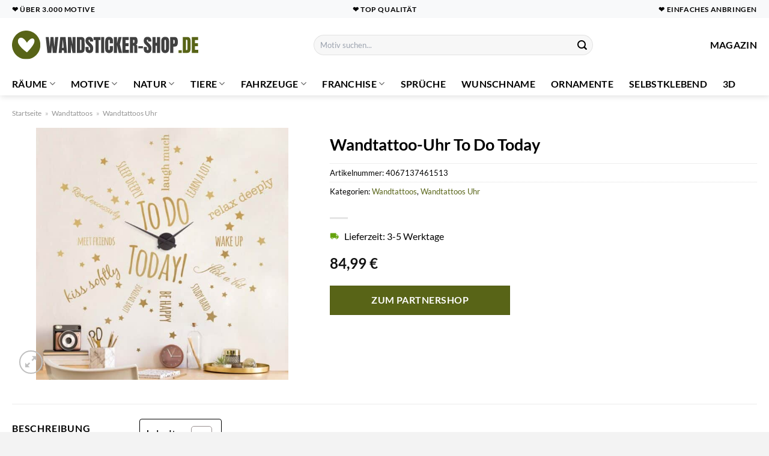

--- FILE ---
content_type: text/html; charset=UTF-8
request_url: https://www.wandsticker-shop.de/wandtattoo-uhr-to-do-today/
body_size: 35436
content:
<!DOCTYPE html>
<html lang="de" class="loading-site no-js">
<head><meta charset="UTF-8" /><script>if(navigator.userAgent.match(/MSIE|Internet Explorer/i)||navigator.userAgent.match(/Trident\/7\..*?rv:11/i)){var href=document.location.href;if(!href.match(/[?&]nowprocket/)){if(href.indexOf("?")==-1){if(href.indexOf("#")==-1){document.location.href=href+"?nowprocket=1"}else{document.location.href=href.replace("#","?nowprocket=1#")}}else{if(href.indexOf("#")==-1){document.location.href=href+"&nowprocket=1"}else{document.location.href=href.replace("#","&nowprocket=1#")}}}}</script><script>(()=>{class RocketLazyLoadScripts{constructor(){this.v="1.2.6",this.triggerEvents=["keydown","mousedown","mousemove","touchmove","touchstart","touchend","wheel"],this.userEventHandler=this.t.bind(this),this.touchStartHandler=this.i.bind(this),this.touchMoveHandler=this.o.bind(this),this.touchEndHandler=this.h.bind(this),this.clickHandler=this.u.bind(this),this.interceptedClicks=[],this.interceptedClickListeners=[],this.l(this),window.addEventListener("pageshow",(t=>{this.persisted=t.persisted,this.everythingLoaded&&this.m()})),this.CSPIssue=sessionStorage.getItem("rocketCSPIssue"),document.addEventListener("securitypolicyviolation",(t=>{this.CSPIssue||"script-src-elem"!==t.violatedDirective||"data"!==t.blockedURI||(this.CSPIssue=!0,sessionStorage.setItem("rocketCSPIssue",!0))})),document.addEventListener("DOMContentLoaded",(()=>{this.k()})),this.delayedScripts={normal:[],async:[],defer:[]},this.trash=[],this.allJQueries=[]}p(t){document.hidden?t.t():(this.triggerEvents.forEach((e=>window.addEventListener(e,t.userEventHandler,{passive:!0}))),window.addEventListener("touchstart",t.touchStartHandler,{passive:!0}),window.addEventListener("mousedown",t.touchStartHandler),document.addEventListener("visibilitychange",t.userEventHandler))}_(){this.triggerEvents.forEach((t=>window.removeEventListener(t,this.userEventHandler,{passive:!0}))),document.removeEventListener("visibilitychange",this.userEventHandler)}i(t){"HTML"!==t.target.tagName&&(window.addEventListener("touchend",this.touchEndHandler),window.addEventListener("mouseup",this.touchEndHandler),window.addEventListener("touchmove",this.touchMoveHandler,{passive:!0}),window.addEventListener("mousemove",this.touchMoveHandler),t.target.addEventListener("click",this.clickHandler),this.L(t.target,!0),this.S(t.target,"onclick","rocket-onclick"),this.C())}o(t){window.removeEventListener("touchend",this.touchEndHandler),window.removeEventListener("mouseup",this.touchEndHandler),window.removeEventListener("touchmove",this.touchMoveHandler,{passive:!0}),window.removeEventListener("mousemove",this.touchMoveHandler),t.target.removeEventListener("click",this.clickHandler),this.L(t.target,!1),this.S(t.target,"rocket-onclick","onclick"),this.M()}h(){window.removeEventListener("touchend",this.touchEndHandler),window.removeEventListener("mouseup",this.touchEndHandler),window.removeEventListener("touchmove",this.touchMoveHandler,{passive:!0}),window.removeEventListener("mousemove",this.touchMoveHandler)}u(t){t.target.removeEventListener("click",this.clickHandler),this.L(t.target,!1),this.S(t.target,"rocket-onclick","onclick"),this.interceptedClicks.push(t),t.preventDefault(),t.stopPropagation(),t.stopImmediatePropagation(),this.M()}O(){window.removeEventListener("touchstart",this.touchStartHandler,{passive:!0}),window.removeEventListener("mousedown",this.touchStartHandler),this.interceptedClicks.forEach((t=>{t.target.dispatchEvent(new MouseEvent("click",{view:t.view,bubbles:!0,cancelable:!0}))}))}l(t){EventTarget.prototype.addEventListenerWPRocketBase=EventTarget.prototype.addEventListener,EventTarget.prototype.addEventListener=function(e,i,o){"click"!==e||t.windowLoaded||i===t.clickHandler||t.interceptedClickListeners.push({target:this,func:i,options:o}),(this||window).addEventListenerWPRocketBase(e,i,o)}}L(t,e){this.interceptedClickListeners.forEach((i=>{i.target===t&&(e?t.removeEventListener("click",i.func,i.options):t.addEventListener("click",i.func,i.options))})),t.parentNode!==document.documentElement&&this.L(t.parentNode,e)}D(){return new Promise((t=>{this.P?this.M=t:t()}))}C(){this.P=!0}M(){this.P=!1}S(t,e,i){t.hasAttribute&&t.hasAttribute(e)&&(event.target.setAttribute(i,event.target.getAttribute(e)),event.target.removeAttribute(e))}t(){this._(this),"loading"===document.readyState?document.addEventListener("DOMContentLoaded",this.R.bind(this)):this.R()}k(){let t=[];document.querySelectorAll("script[type=rocketlazyloadscript][data-rocket-src]").forEach((e=>{let i=e.getAttribute("data-rocket-src");if(i&&!i.startsWith("data:")){0===i.indexOf("//")&&(i=location.protocol+i);try{const o=new URL(i).origin;o!==location.origin&&t.push({src:o,crossOrigin:e.crossOrigin||"module"===e.getAttribute("data-rocket-type")})}catch(t){}}})),t=[...new Map(t.map((t=>[JSON.stringify(t),t]))).values()],this.T(t,"preconnect")}async R(){this.lastBreath=Date.now(),this.j(this),this.F(this),this.I(),this.W(),this.q(),await this.A(this.delayedScripts.normal),await this.A(this.delayedScripts.defer),await this.A(this.delayedScripts.async);try{await this.U(),await this.H(this),await this.J()}catch(t){console.error(t)}window.dispatchEvent(new Event("rocket-allScriptsLoaded")),this.everythingLoaded=!0,this.D().then((()=>{this.O()})),this.N()}W(){document.querySelectorAll("script[type=rocketlazyloadscript]").forEach((t=>{t.hasAttribute("data-rocket-src")?t.hasAttribute("async")&&!1!==t.async?this.delayedScripts.async.push(t):t.hasAttribute("defer")&&!1!==t.defer||"module"===t.getAttribute("data-rocket-type")?this.delayedScripts.defer.push(t):this.delayedScripts.normal.push(t):this.delayedScripts.normal.push(t)}))}async B(t){if(await this.G(),!0!==t.noModule||!("noModule"in HTMLScriptElement.prototype))return new Promise((e=>{let i;function o(){(i||t).setAttribute("data-rocket-status","executed"),e()}try{if(navigator.userAgent.indexOf("Firefox/")>0||""===navigator.vendor||this.CSPIssue)i=document.createElement("script"),[...t.attributes].forEach((t=>{let e=t.nodeName;"type"!==e&&("data-rocket-type"===e&&(e="type"),"data-rocket-src"===e&&(e="src"),i.setAttribute(e,t.nodeValue))})),t.text&&(i.text=t.text),i.hasAttribute("src")?(i.addEventListener("load",o),i.addEventListener("error",(function(){i.setAttribute("data-rocket-status","failed-network"),e()})),setTimeout((()=>{i.isConnected||e()}),1)):(i.text=t.text,o()),t.parentNode.replaceChild(i,t);else{const i=t.getAttribute("data-rocket-type"),s=t.getAttribute("data-rocket-src");i?(t.type=i,t.removeAttribute("data-rocket-type")):t.removeAttribute("type"),t.addEventListener("load",o),t.addEventListener("error",(i=>{this.CSPIssue&&i.target.src.startsWith("data:")?(console.log("WPRocket: data-uri blocked by CSP -> fallback"),t.removeAttribute("src"),this.B(t).then(e)):(t.setAttribute("data-rocket-status","failed-network"),e())})),s?(t.removeAttribute("data-rocket-src"),t.src=s):t.src="data:text/javascript;base64,"+window.btoa(unescape(encodeURIComponent(t.text)))}}catch(i){t.setAttribute("data-rocket-status","failed-transform"),e()}}));t.setAttribute("data-rocket-status","skipped")}async A(t){const e=t.shift();return e&&e.isConnected?(await this.B(e),this.A(t)):Promise.resolve()}q(){this.T([...this.delayedScripts.normal,...this.delayedScripts.defer,...this.delayedScripts.async],"preload")}T(t,e){var i=document.createDocumentFragment();t.forEach((t=>{const o=t.getAttribute&&t.getAttribute("data-rocket-src")||t.src;if(o&&!o.startsWith("data:")){const s=document.createElement("link");s.href=o,s.rel=e,"preconnect"!==e&&(s.as="script"),t.getAttribute&&"module"===t.getAttribute("data-rocket-type")&&(s.crossOrigin=!0),t.crossOrigin&&(s.crossOrigin=t.crossOrigin),t.integrity&&(s.integrity=t.integrity),i.appendChild(s),this.trash.push(s)}})),document.head.appendChild(i)}j(t){let e={};function i(i,o){return e[o].eventsToRewrite.indexOf(i)>=0&&!t.everythingLoaded?"rocket-"+i:i}function o(t,o){!function(t){e[t]||(e[t]={originalFunctions:{add:t.addEventListener,remove:t.removeEventListener},eventsToRewrite:[]},t.addEventListener=function(){arguments[0]=i(arguments[0],t),e[t].originalFunctions.add.apply(t,arguments)},t.removeEventListener=function(){arguments[0]=i(arguments[0],t),e[t].originalFunctions.remove.apply(t,arguments)})}(t),e[t].eventsToRewrite.push(o)}function s(e,i){let o=e[i];e[i]=null,Object.defineProperty(e,i,{get:()=>o||function(){},set(s){t.everythingLoaded?o=s:e["rocket"+i]=o=s}})}o(document,"DOMContentLoaded"),o(window,"DOMContentLoaded"),o(window,"load"),o(window,"pageshow"),o(document,"readystatechange"),s(document,"onreadystatechange"),s(window,"onload"),s(window,"onpageshow");try{Object.defineProperty(document,"readyState",{get:()=>t.rocketReadyState,set(e){t.rocketReadyState=e},configurable:!0}),document.readyState="loading"}catch(t){console.log("WPRocket DJE readyState conflict, bypassing")}}F(t){let e;function i(e){return t.everythingLoaded?e:e.split(" ").map((t=>"load"===t||0===t.indexOf("load.")?"rocket-jquery-load":t)).join(" ")}function o(o){function s(t){const e=o.fn[t];o.fn[t]=o.fn.init.prototype[t]=function(){return this[0]===window&&("string"==typeof arguments[0]||arguments[0]instanceof String?arguments[0]=i(arguments[0]):"object"==typeof arguments[0]&&Object.keys(arguments[0]).forEach((t=>{const e=arguments[0][t];delete arguments[0][t],arguments[0][i(t)]=e}))),e.apply(this,arguments),this}}o&&o.fn&&!t.allJQueries.includes(o)&&(o.fn.ready=o.fn.init.prototype.ready=function(e){return t.domReadyFired?e.bind(document)(o):document.addEventListener("rocket-DOMContentLoaded",(()=>e.bind(document)(o))),o([])},s("on"),s("one"),t.allJQueries.push(o)),e=o}o(window.jQuery),Object.defineProperty(window,"jQuery",{get:()=>e,set(t){o(t)}})}async H(t){const e=document.querySelector("script[data-webpack]");e&&(await async function(){return new Promise((t=>{e.addEventListener("load",t),e.addEventListener("error",t)}))}(),await t.K(),await t.H(t))}async U(){this.domReadyFired=!0;try{document.readyState="interactive"}catch(t){}await this.G(),document.dispatchEvent(new Event("rocket-readystatechange")),await this.G(),document.rocketonreadystatechange&&document.rocketonreadystatechange(),await this.G(),document.dispatchEvent(new Event("rocket-DOMContentLoaded")),await this.G(),window.dispatchEvent(new Event("rocket-DOMContentLoaded"))}async J(){try{document.readyState="complete"}catch(t){}await this.G(),document.dispatchEvent(new Event("rocket-readystatechange")),await this.G(),document.rocketonreadystatechange&&document.rocketonreadystatechange(),await this.G(),window.dispatchEvent(new Event("rocket-load")),await this.G(),window.rocketonload&&window.rocketonload(),await this.G(),this.allJQueries.forEach((t=>t(window).trigger("rocket-jquery-load"))),await this.G();const t=new Event("rocket-pageshow");t.persisted=this.persisted,window.dispatchEvent(t),await this.G(),window.rocketonpageshow&&window.rocketonpageshow({persisted:this.persisted}),this.windowLoaded=!0}m(){document.onreadystatechange&&document.onreadystatechange(),window.onload&&window.onload(),window.onpageshow&&window.onpageshow({persisted:this.persisted})}I(){const t=new Map;document.write=document.writeln=function(e){const i=document.currentScript;i||console.error("WPRocket unable to document.write this: "+e);const o=document.createRange(),s=i.parentElement;let n=t.get(i);void 0===n&&(n=i.nextSibling,t.set(i,n));const c=document.createDocumentFragment();o.setStart(c,0),c.appendChild(o.createContextualFragment(e)),s.insertBefore(c,n)}}async G(){Date.now()-this.lastBreath>45&&(await this.K(),this.lastBreath=Date.now())}async K(){return document.hidden?new Promise((t=>setTimeout(t))):new Promise((t=>requestAnimationFrame(t)))}N(){this.trash.forEach((t=>t.remove()))}static run(){const t=new RocketLazyLoadScripts;t.p(t)}}RocketLazyLoadScripts.run()})();</script>
	
	<link rel="profile" href="http://gmpg.org/xfn/11" />
	<link rel="pingback" href="https://www.wandsticker-shop.de/xmlrpc.php" />

	<script type="rocketlazyloadscript">(function(html){html.className = html.className.replace(/\bno-js\b/,'js')})(document.documentElement);</script>
<meta name='robots' content='index, follow, max-image-preview:large, max-snippet:-1, max-video-preview:-1' />
<link rel="preload" href="https://www.wandsticker-shop.de/wp-content/plugins/rate-my-post/public/css/fonts/ratemypost.ttf" type="font/ttf" as="font" crossorigin="anonymous"><meta name="viewport" content="width=device-width, initial-scale=1" />
	<!-- This site is optimized with the Yoast SEO plugin v26.8 - https://yoast.com/product/yoast-seo-wordpress/ -->
	<title>Wandtattoo-Uhr To Do Today hier online kaufen</title>
	<meta name="description" content="Günstig Wandtattoo-Uhr To Do Today hier online kaufen. Täglicher &amp; schneller Versand durch unsere Partner." />
	<link rel="canonical" href="https://www.wandsticker-shop.de/wandtattoo-uhr-to-do-today/" />
	<meta property="og:locale" content="de_DE" />
	<meta property="og:type" content="article" />
	<meta property="og:title" content="Wandtattoo-Uhr To Do Today hier online kaufen" />
	<meta property="og:description" content="Günstig Wandtattoo-Uhr To Do Today hier online kaufen. Täglicher &amp; schneller Versand durch unsere Partner." />
	<meta property="og:url" content="https://www.wandsticker-shop.de/wandtattoo-uhr-to-do-today/" />
	<meta property="og:site_name" content="Wandsticker-shop.de" />
	<meta property="article:modified_time" content="2025-12-28T15:34:22+00:00" />
	<meta property="og:image" content="https://www.wandsticker-shop.de/wp-content/uploads/2024/05/to_do_today_pwt-ef-u_aoa1_120120.jpg" />
	<meta property="og:image:width" content="2300" />
	<meta property="og:image:height" content="2300" />
	<meta property="og:image:type" content="image/jpeg" />
	<meta name="twitter:card" content="summary_large_image" />
	<meta name="twitter:label1" content="Geschätzte Lesezeit" />
	<meta name="twitter:data1" content="8 Minuten" />
	<script type="application/ld+json" class="yoast-schema-graph">{"@context":"https://schema.org","@graph":[{"@type":"WebPage","@id":"https://www.wandsticker-shop.de/wandtattoo-uhr-to-do-today/","url":"https://www.wandsticker-shop.de/wandtattoo-uhr-to-do-today/","name":"Wandtattoo-Uhr To Do Today hier online kaufen","isPartOf":{"@id":"https://www.wandsticker-shop.de/#website"},"primaryImageOfPage":{"@id":"https://www.wandsticker-shop.de/wandtattoo-uhr-to-do-today/#primaryimage"},"image":{"@id":"https://www.wandsticker-shop.de/wandtattoo-uhr-to-do-today/#primaryimage"},"thumbnailUrl":"https://www.wandsticker-shop.de/wp-content/uploads/2024/05/to_do_today_pwt-ef-u_aoa1_120120.jpg","datePublished":"2024-05-03T08:49:53+00:00","dateModified":"2025-12-28T15:34:22+00:00","description":"Günstig Wandtattoo-Uhr To Do Today hier online kaufen. Täglicher & schneller Versand durch unsere Partner.","breadcrumb":{"@id":"https://www.wandsticker-shop.de/wandtattoo-uhr-to-do-today/#breadcrumb"},"inLanguage":"de","potentialAction":[{"@type":"ReadAction","target":["https://www.wandsticker-shop.de/wandtattoo-uhr-to-do-today/"]}]},{"@type":"ImageObject","inLanguage":"de","@id":"https://www.wandsticker-shop.de/wandtattoo-uhr-to-do-today/#primaryimage","url":"https://www.wandsticker-shop.de/wp-content/uploads/2024/05/to_do_today_pwt-ef-u_aoa1_120120.jpg","contentUrl":"https://www.wandsticker-shop.de/wp-content/uploads/2024/05/to_do_today_pwt-ef-u_aoa1_120120.jpg","width":2300,"height":2300,"caption":"Wandtattoo-Uhr To Do Today"},{"@type":"BreadcrumbList","@id":"https://www.wandsticker-shop.de/wandtattoo-uhr-to-do-today/#breadcrumb","itemListElement":[{"@type":"ListItem","position":1,"name":"Startseite","item":"https://www.wandsticker-shop.de/"},{"@type":"ListItem","position":2,"name":"Shop","item":"https://www.wandsticker-shop.de/shop/"},{"@type":"ListItem","position":3,"name":"Wandtattoo-Uhr To Do Today"}]},{"@type":"WebSite","@id":"https://www.wandsticker-shop.de/#website","url":"https://www.wandsticker-shop.de/","name":"Wandsticker-Shop.de","description":"","publisher":{"@id":"https://www.wandsticker-shop.de/#organization"},"potentialAction":[{"@type":"SearchAction","target":{"@type":"EntryPoint","urlTemplate":"https://www.wandsticker-shop.de/?s={search_term_string}"},"query-input":{"@type":"PropertyValueSpecification","valueRequired":true,"valueName":"search_term_string"}}],"inLanguage":"de"},{"@type":"Organization","@id":"https://www.wandsticker-shop.de/#organization","name":"Wandsticker-Shop.de","url":"https://www.wandsticker-shop.de/","logo":{"@type":"ImageObject","inLanguage":"de","@id":"https://www.wandsticker-shop.de/#/schema/logo/image/","url":"https://www.wandsticker-shop.de/wp-content/uploads/2024/05/wandsticker-shop-de-favicon.png","contentUrl":"https://www.wandsticker-shop.de/wp-content/uploads/2024/05/wandsticker-shop-de-favicon.png","width":512,"height":512,"caption":"Wandsticker-Shop.de"},"image":{"@id":"https://www.wandsticker-shop.de/#/schema/logo/image/"}}]}</script>
	<!-- / Yoast SEO plugin. -->



<link rel='prefetch' href='https://www.wandsticker-shop.de/wp-content/themes/flatsome/assets/js/flatsome.js?ver=a0a7aee297766598a20e' />
<link rel='prefetch' href='https://www.wandsticker-shop.de/wp-content/themes/flatsome/assets/js/chunk.slider.js?ver=3.18.7' />
<link rel='prefetch' href='https://www.wandsticker-shop.de/wp-content/themes/flatsome/assets/js/chunk.popups.js?ver=3.18.7' />
<link rel='prefetch' href='https://www.wandsticker-shop.de/wp-content/themes/flatsome/assets/js/chunk.tooltips.js?ver=3.18.7' />
<link rel='prefetch' href='https://www.wandsticker-shop.de/wp-content/themes/flatsome/assets/js/woocommerce.js?ver=49415fe6a9266f32f1f2' />
<style id='wp-img-auto-sizes-contain-inline-css' type='text/css'>
img:is([sizes=auto i],[sizes^="auto," i]){contain-intrinsic-size:3000px 1500px}
/*# sourceURL=wp-img-auto-sizes-contain-inline-css */
</style>
<link data-minify="1" rel='stylesheet' id='maintenanceLayer-css' href='https://www.wandsticker-shop.de/wp-content/cache/min/1/wp-content/plugins/dailylead_maintenance/css/layer.css?ver=1766952368' type='text/css' media='all' />
<link data-minify="1" rel='stylesheet' id='rate-my-post-css' href='https://www.wandsticker-shop.de/wp-content/cache/min/1/wp-content/plugins/rate-my-post/public/css/rate-my-post.css?ver=1766952368' type='text/css' media='all' />
<style id='rate-my-post-inline-css' type='text/css'>
.rmp-widgets-container p {  font-size: 12px;}.rmp-rating-widget .rmp-icon--ratings {  font-size: 12px;}
/*# sourceURL=rate-my-post-inline-css */
</style>
<link rel='stylesheet' id='photoswipe-css' href='https://www.wandsticker-shop.de/wp-content/plugins/woocommerce/assets/css/photoswipe/photoswipe.min.css?ver=9.4.4' type='text/css' media='all' />
<link rel='stylesheet' id='photoswipe-default-skin-css' href='https://www.wandsticker-shop.de/wp-content/plugins/woocommerce/assets/css/photoswipe/default-skin/default-skin.min.css?ver=9.4.4' type='text/css' media='all' />
<style id='woocommerce-inline-inline-css' type='text/css'>
.woocommerce form .form-row .required { visibility: visible; }
/*# sourceURL=woocommerce-inline-inline-css */
</style>
<link rel='stylesheet' id='ez-toc-css' href='https://www.wandsticker-shop.de/wp-content/plugins/easy-table-of-contents/assets/css/screen.min.css?ver=2.0.80' type='text/css' media='all' />
<style id='ez-toc-inline-css' type='text/css'>
div#ez-toc-container .ez-toc-title {font-size: 120%;}div#ez-toc-container .ez-toc-title {font-weight: 500;}div#ez-toc-container ul li , div#ez-toc-container ul li a {font-size: 95%;}div#ez-toc-container ul li , div#ez-toc-container ul li a {font-weight: 500;}div#ez-toc-container nav ul ul li {font-size: 90%;}div#ez-toc-container {background: #fff;border: 1px solid #000000;}div#ez-toc-container p.ez-toc-title , #ez-toc-container .ez_toc_custom_title_icon , #ez-toc-container .ez_toc_custom_toc_icon {color: #000000;}div#ez-toc-container ul.ez-toc-list a {color: #000000;}div#ez-toc-container ul.ez-toc-list a:hover {color: #000000;}div#ez-toc-container ul.ez-toc-list a:visited {color: #000000;}.ez-toc-counter nav ul li a::before {color: ;}.ez-toc-box-title {font-weight: bold; margin-bottom: 10px; text-align: center; text-transform: uppercase; letter-spacing: 1px; color: #666; padding-bottom: 5px;position:absolute;top:-4%;left:5%;background-color: inherit;transition: top 0.3s ease;}.ez-toc-box-title.toc-closed {top:-25%;}
.ez-toc-container-direction {direction: ltr;}.ez-toc-counter ul{counter-reset: item ;}.ez-toc-counter nav ul li a::before {content: counters(item, '.', decimal) '. ';display: inline-block;counter-increment: item;flex-grow: 0;flex-shrink: 0;margin-right: .2em; float: left; }.ez-toc-widget-direction {direction: ltr;}.ez-toc-widget-container ul{counter-reset: item ;}.ez-toc-widget-container nav ul li a::before {content: counters(item, '.', decimal) '. ';display: inline-block;counter-increment: item;flex-grow: 0;flex-shrink: 0;margin-right: .2em; float: left; }
/*# sourceURL=ez-toc-inline-css */
</style>
<link data-minify="1" rel='stylesheet' id='flatsome-main-css' href='https://www.wandsticker-shop.de/wp-content/cache/min/1/wp-content/themes/flatsome/assets/css/flatsome.css?ver=1766952368' type='text/css' media='all' />
<style id='flatsome-main-inline-css' type='text/css'>
@font-face {
				font-family: "fl-icons";
				font-display: block;
				src: url(https://www.wandsticker-shop.de/wp-content/themes/flatsome/assets/css/icons/fl-icons.eot?v=3.18.7);
				src:
					url(https://www.wandsticker-shop.de/wp-content/themes/flatsome/assets/css/icons/fl-icons.eot#iefix?v=3.18.7) format("embedded-opentype"),
					url(https://www.wandsticker-shop.de/wp-content/themes/flatsome/assets/css/icons/fl-icons.woff2?v=3.18.7) format("woff2"),
					url(https://www.wandsticker-shop.de/wp-content/themes/flatsome/assets/css/icons/fl-icons.ttf?v=3.18.7) format("truetype"),
					url(https://www.wandsticker-shop.de/wp-content/themes/flatsome/assets/css/icons/fl-icons.woff?v=3.18.7) format("woff"),
					url(https://www.wandsticker-shop.de/wp-content/themes/flatsome/assets/css/icons/fl-icons.svg?v=3.18.7#fl-icons) format("svg");
			}
/*# sourceURL=flatsome-main-inline-css */
</style>
<link data-minify="1" rel='stylesheet' id='flatsome-shop-css' href='https://www.wandsticker-shop.de/wp-content/cache/min/1/wp-content/themes/flatsome/assets/css/flatsome-shop.css?ver=1766952368' type='text/css' media='all' />
<script data-minify="1" type="text/javascript" src="https://www.wandsticker-shop.de/wp-content/cache/min/1/wp-content/plugins/dailylead_maintenance/js/layerShow.js?ver=1766952368" id="maintenanceLayerShow-js" data-rocket-defer defer></script>
<script data-minify="1" type="text/javascript" src="https://www.wandsticker-shop.de/wp-content/cache/min/1/wp-content/plugins/dailylead_maintenance/js/layer.js?ver=1766952368" id="maintenanceLayer-js" data-rocket-defer defer></script>
<script type="rocketlazyloadscript" data-rocket-type="text/javascript" data-rocket-src="https://www.wandsticker-shop.de/wp-includes/js/jquery/jquery.min.js?ver=3.7.1" id="jquery-core-js" data-rocket-defer defer></script>
<script type="rocketlazyloadscript" data-rocket-type="text/javascript" data-rocket-src="https://www.wandsticker-shop.de/wp-content/plugins/woocommerce/assets/js/jquery-blockui/jquery.blockUI.min.js?ver=2.7.0-wc.9.4.4" id="jquery-blockui-js" data-wp-strategy="defer" data-rocket-defer defer></script>
<script type="text/javascript" id="wc-add-to-cart-js-extra">
/* <![CDATA[ */
var wc_add_to_cart_params = {"ajax_url":"/wp-admin/admin-ajax.php","wc_ajax_url":"/?wc-ajax=%%endpoint%%","i18n_view_cart":"Warenkorb anzeigen","cart_url":"https://www.wandsticker-shop.de","is_cart":"","cart_redirect_after_add":"no"};
//# sourceURL=wc-add-to-cart-js-extra
/* ]]> */
</script>
<script type="rocketlazyloadscript" data-rocket-type="text/javascript" data-rocket-src="https://www.wandsticker-shop.de/wp-content/plugins/woocommerce/assets/js/frontend/add-to-cart.min.js?ver=9.4.4" id="wc-add-to-cart-js" defer="defer" data-wp-strategy="defer"></script>
<script type="rocketlazyloadscript" data-rocket-type="text/javascript" data-rocket-src="https://www.wandsticker-shop.de/wp-content/plugins/woocommerce/assets/js/photoswipe/photoswipe.min.js?ver=4.1.1-wc.9.4.4" id="photoswipe-js" defer="defer" data-wp-strategy="defer"></script>
<script type="rocketlazyloadscript" data-rocket-type="text/javascript" data-rocket-src="https://www.wandsticker-shop.de/wp-content/plugins/woocommerce/assets/js/photoswipe/photoswipe-ui-default.min.js?ver=4.1.1-wc.9.4.4" id="photoswipe-ui-default-js" defer="defer" data-wp-strategy="defer"></script>
<script type="text/javascript" id="wc-single-product-js-extra">
/* <![CDATA[ */
var wc_single_product_params = {"i18n_required_rating_text":"Bitte w\u00e4hle eine Bewertung","review_rating_required":"yes","flexslider":{"rtl":false,"animation":"slide","smoothHeight":true,"directionNav":false,"controlNav":"thumbnails","slideshow":false,"animationSpeed":500,"animationLoop":false,"allowOneSlide":false},"zoom_enabled":"","zoom_options":[],"photoswipe_enabled":"1","photoswipe_options":{"shareEl":false,"closeOnScroll":false,"history":false,"hideAnimationDuration":0,"showAnimationDuration":0},"flexslider_enabled":""};
//# sourceURL=wc-single-product-js-extra
/* ]]> */
</script>
<script type="rocketlazyloadscript" data-rocket-type="text/javascript" data-rocket-src="https://www.wandsticker-shop.de/wp-content/plugins/woocommerce/assets/js/frontend/single-product.min.js?ver=9.4.4" id="wc-single-product-js" defer="defer" data-wp-strategy="defer"></script>
<script type="rocketlazyloadscript" data-rocket-type="text/javascript" data-rocket-src="https://www.wandsticker-shop.de/wp-content/plugins/woocommerce/assets/js/js-cookie/js.cookie.min.js?ver=2.1.4-wc.9.4.4" id="js-cookie-js" data-wp-strategy="defer" data-rocket-defer defer></script>
<style>.woocommerce-product-gallery{ opacity: 1 !important; }</style><script type="rocketlazyloadscript">
  var _paq = window._paq = window._paq || [];
  /* tracker methods like "setCustomDimension" should be called before "trackPageView" */
  _paq.push(['trackPageView']);
  _paq.push(['enableLinkTracking']);
  (function() {
    var u="https://stats.dailylead.de/";
    _paq.push(['setTrackerUrl', u+'matomo.php']);
    _paq.push(['setSiteId', '242']);
    var d=document, g=d.createElement('script'), s=d.getElementsByTagName('script')[0];
    g.async=true; g.src=u+'matomo.js'; s.parentNode.insertBefore(g,s);
  })();
</script>
<script type="rocketlazyloadscript" data-minify="1" data-host="https://digistats.de" data-dnt="false" data-rocket-src="https://www.wandsticker-shop.de/wp-content/cache/min/1/js/script.js?ver=1766952368" id="ZwSg9rf6GA" async defer></script>	<noscript><style>.woocommerce-product-gallery{ opacity: 1 !important; }</style></noscript>
	<style class='wp-fonts-local' type='text/css'>
@font-face{font-family:Inter;font-style:normal;font-weight:300 900;font-display:fallback;src:url('https://www.wandsticker-shop.de/wp-content/plugins/woocommerce/assets/fonts/Inter-VariableFont_slnt,wght.woff2') format('woff2');font-stretch:normal;}
@font-face{font-family:Cardo;font-style:normal;font-weight:400;font-display:fallback;src:url('https://www.wandsticker-shop.de/wp-content/plugins/woocommerce/assets/fonts/cardo_normal_400.woff2') format('woff2');}
</style>
<link rel="icon" href="https://www.wandsticker-shop.de/wp-content/uploads/2024/05/cropped-wandsticker-shop-de-favicon-32x32.png" sizes="32x32" />
<link rel="icon" href="https://www.wandsticker-shop.de/wp-content/uploads/2024/05/cropped-wandsticker-shop-de-favicon-192x192.png" sizes="192x192" />
<link rel="apple-touch-icon" href="https://www.wandsticker-shop.de/wp-content/uploads/2024/05/cropped-wandsticker-shop-de-favicon-180x180.png" />
<meta name="msapplication-TileImage" content="https://www.wandsticker-shop.de/wp-content/uploads/2024/05/cropped-wandsticker-shop-de-favicon-270x270.png" />
<style id="custom-css" type="text/css">:root {--primary-color: #586417;--fs-color-primary: #586417;--fs-color-secondary: #586417;--fs-color-success: #7a9c59;--fs-color-alert: #b20000;--fs-experimental-link-color: #586417;--fs-experimental-link-color-hover: #000000;}.tooltipster-base {--tooltip-color: #fff;--tooltip-bg-color: #000;}.off-canvas-right .mfp-content, .off-canvas-left .mfp-content {--drawer-width: 300px;}.off-canvas .mfp-content.off-canvas-cart {--drawer-width: 360px;}.container-width, .full-width .ubermenu-nav, .container, .row{max-width: 1270px}.row.row-collapse{max-width: 1240px}.row.row-small{max-width: 1262.5px}.row.row-large{max-width: 1300px}.header-main{height: 90px}#logo img{max-height: 90px}#logo{width:310px;}#logo img{padding:10px 0;}.header-top{min-height: 30px}.transparent .header-main{height: 90px}.transparent #logo img{max-height: 90px}.has-transparent + .page-title:first-of-type,.has-transparent + #main > .page-title,.has-transparent + #main > div > .page-title,.has-transparent + #main .page-header-wrapper:first-of-type .page-title{padding-top: 170px;}.header.show-on-scroll,.stuck .header-main{height:70px!important}.stuck #logo img{max-height: 70px!important}.search-form{ width: 55%;}.header-bg-color {background-color: #ffffff}.header-bottom {background-color: #ffffff}.header-main .nav > li > a{line-height: 16px }.stuck .header-main .nav > li > a{line-height: 50px }.header-bottom-nav > li > a{line-height: 16px }@media (max-width: 549px) {.header-main{height: 70px}#logo img{max-height: 70px}}.header-top{background-color:#f8f9fa!important;}body{color: #000000}h1,h2,h3,h4,h5,h6,.heading-font{color: #000000;}body{font-family: Lato, sans-serif;}body {font-weight: 400;font-style: normal;}.nav > li > a {font-family: Lato, sans-serif;}.mobile-sidebar-levels-2 .nav > li > ul > li > a {font-family: Lato, sans-serif;}.nav > li > a,.mobile-sidebar-levels-2 .nav > li > ul > li > a {font-weight: 700;font-style: normal;}h1,h2,h3,h4,h5,h6,.heading-font, .off-canvas-center .nav-sidebar.nav-vertical > li > a{font-family: Lato, sans-serif;}h1,h2,h3,h4,h5,h6,.heading-font,.banner h1,.banner h2 {font-weight: 700;font-style: normal;}.alt-font{font-family: "Dancing Script", sans-serif;}.alt-font {font-weight: 400!important;font-style: normal!important;}.header:not(.transparent) .header-nav-main.nav > li > a {color: #000000;}.header:not(.transparent) .header-bottom-nav.nav > li > a{color: #000000;}.header:not(.transparent) .header-bottom-nav.nav > li > a:hover,.header:not(.transparent) .header-bottom-nav.nav > li.active > a,.header:not(.transparent) .header-bottom-nav.nav > li.current > a,.header:not(.transparent) .header-bottom-nav.nav > li > a.active,.header:not(.transparent) .header-bottom-nav.nav > li > a.current{color: #586417;}.header-bottom-nav.nav-line-bottom > li > a:before,.header-bottom-nav.nav-line-grow > li > a:before,.header-bottom-nav.nav-line > li > a:before,.header-bottom-nav.nav-box > li > a:hover,.header-bottom-nav.nav-box > li.active > a,.header-bottom-nav.nav-pills > li > a:hover,.header-bottom-nav.nav-pills > li.active > a{color:#FFF!important;background-color: #586417;}.widget:where(:not(.widget_shopping_cart)) a{color: #000000;}.widget:where(:not(.widget_shopping_cart)) a:hover{color: #586417;}.widget .tagcloud a:hover{border-color: #586417; background-color: #586417;}.has-equal-box-heights .box-image {padding-top: 100%;}@media screen and (min-width: 550px){.products .box-vertical .box-image{min-width: 300px!important;width: 300px!important;}}.header-main .social-icons,.header-main .cart-icon strong,.header-main .menu-title,.header-main .header-button > .button.is-outline,.header-main .nav > li > a > i:not(.icon-angle-down){color: #000000!important;}.header-main .header-button > .button.is-outline,.header-main .cart-icon strong:after,.header-main .cart-icon strong{border-color: #000000!important;}.header-main .header-button > .button:not(.is-outline){background-color: #000000!important;}.header-main .current-dropdown .cart-icon strong,.header-main .header-button > .button:hover,.header-main .header-button > .button:hover i,.header-main .header-button > .button:hover span{color:#FFF!important;}.header-main .menu-title:hover,.header-main .social-icons a:hover,.header-main .header-button > .button.is-outline:hover,.header-main .nav > li > a:hover > i:not(.icon-angle-down){color: #000000!important;}.header-main .current-dropdown .cart-icon strong,.header-main .header-button > .button:hover{background-color: #000000!important;}.header-main .current-dropdown .cart-icon strong:after,.header-main .current-dropdown .cart-icon strong,.header-main .header-button > .button:hover{border-color: #000000!important;}.absolute-footer, html{background-color: #f3f3f3}.page-title-small + main .product-container > .row{padding-top:0;}.nav-vertical-fly-out > li + li {border-top-width: 1px; border-top-style: solid;}/* Custom CSS */.header-vertical-menu__fly-out .current-dropdown.menu-item .nav-dropdown {display: block;}.header-vertical-menu__opener {font-size: initial;}.off-canvas-right .mfp-content, .off-canvas-left .mfp-content {max-width: 320px;width:100%}.off-canvas-left.mfp-ready .mfp-close {color: black;}.product-summary .woocommerce-Price-currencySymbol {font-size: inherit;vertical-align: inherit;margin-top: inherit;}.product-section-title-related {text-align: center;padding-top: 45px;}.yith-wcwl-add-to-wishlist {margin-top: 10px;margin-bottom: 30px;}.page-title {margin-top: 20px;}@media screen and (min-width: 850px) {.page-title-inner {padding-top: 0;min-height: auto;}}/*** START Sticky Banner ***/.sticky-add-to-cart__product img {display: none;}.sticky-add-to-cart__product .product-title-small {display: none;}.sticky-add-to-cart--active .cart {padding-top: 5px;padding-bottom: 5px;max-width: 250px;flex-grow: 1;font-size: smaller;margin-bottom: 0;}.sticky-add-to-cart.sticky-add-to-cart--active .single_add_to_cart_button{margin: 0;padding-top: 10px;padding-bottom: 10px;border-radius: 99px;width: 100%;line-height: 1.5;}.single_add_to_cart_button,.sticky-add-to-cart:not(.sticky-add-to-cart--active) .single_add_to_cart_button {padding: 5px;max-width: 300px;width:100%;margin:0;}.sticky-add-to-cart--active {-webkit-backdrop-filter: blur(7px);backdrop-filter: blur(7px);display: flex;justify-content: center;padding: 3px 10px;}.sticky-add-to-cart__product .product-title-small {height: 14px;overflow: hidden;}.sticky-add-to-cart--active .woocommerce-variation-price, .sticky-add-to-cart--active .product-page-price {font-size: 24px;}.sticky-add-to-cart--active .price del {font-size: 50%;margin-bottom: 4px;}.sticky-add-to-cart--active .price del::after {width: 50%;}.sticky-add-to-cart__product {margin-right: 5px;}/*** END Sticky Banner ***/.yadore {display: grid;grid-template-columns: repeat(4,minmax(0,1fr));gap:1rem;}.col-4 .yadore {display: grid;grid-template-columns: repeat(4,minmax(0,1fr));gap:1rem;}.yadore .yadore-item {background: #fff;border-radius: 15px;}.yadore .yadore-item li.delivery_time,.yadore .yadore-item li.stock_status,.yadore .yadore-item li.stock_status.nicht {list-style-type: none;padding: 0px 0 0px 24px;margin: 0px!important;}.yadore .yadore-item img:not(.logo) {min-height: 170px;max-height: 170px;}.yadore .yadore-item img.logo {max-width: 70px;max-height: 30px;}.ayo-logo-name {margin-top: 12px;display: block;white-space: nowrap;font-size: xx-small;}.product-info {display: flex;flex-direction: column;padding-bottom: 0;}.product-info.product-title {order: 1;}.product-info .is-divider {order: 2;}.product-info .product-short-description {order: 3;}.product-info .product-short-description li {list-style-type: none;padding: 0px 0 0px 24px;margin: 0px 0px 3px 0px!important;}li.delivery_time,.product-info .product-short-description li.delivery_time {background: url([data-uri]) no-repeat left center;}li.delivery_time,.product-info .product-short-description li.delivery_time {background: url([data-uri]) no-repeat left center;}li.stock_status,.product-info .product-short-description li.stock_status {background: url([data-uri]) no-repeat left center;}li.stock_status.nicht,.product-info .product-short-description li.stock_status.nicht {background: url([data-uri]) no-repeat left center;}.product-info .price-wrapper {order: 4;}.product-info .price-wrapper .price {margin: 0;}.product-info .cart,.product-info .sticky-add-to-cart-wrapper {order:5;margin: 25px 0;}.product-info .yith-wcwl-add-to-wishlist {order: 6;margin: 0;}.overflow-hidden { overflow: hidden;}.overflow-hidden.banner h3 {line-height: 0;}.nowrap { white-space: nowrap;}.height-40 {height: 40px !important;}.m-0 {margin: 0 !important;}a.stretched-link:after {position: absolute;top: 0;right: 0;bottom: 0;left: 0;pointer-events: auto;content: "";background-color: rgba(0,0,0,0.0);z-index: 1;}.z-index-0 {z-index: 0;}.z-index-10 {z-index: 10;}.price del {text-decoration-line: none;position: relative;}.price del::after {content: '';position: absolute;border-top: 2px solid red;width: 100%;height: 100%;left: 0;transform: rotate(-10deg);top: 50%;}.product-small.box .box-image .image-cover img {object-fit: contain;}.product-small.box .box-image {text-align: center;}.product-small.box .box-text .title-wrapper {max-height: 75px;overflow: hidden;margin-bottom: 15px;}.woocommerce-product-gallery__wrapper .woocommerce-product-gallery__image a img {max-height: 420px;width: auto;margin: 0 auto;display: block;}.has-equal-box-heights .box-image img {-o-object-fit: contain;object-fit: contain;}/* START Mobile Menu */.off-canvas-left .mfp-content, .off-canvas-right .mfp-content {width: 85%;max-width: 360px;}.off-canvas-left .mfp-content .nav>li>a, .off-canvas-right .mfp-content .nav>li>a,.mobile-sidebar-levels-2 .nav-slide>li>.sub-menu>li:not(.nav-slide-header)>a, .mobile-sidebar-levels-2 .nav-slide>li>ul.children>li:not(.nav-slide-header)>a {font-size: 1.1em;color: #000;}.mobile-sidebar-levels-2 .nav-slide>li>.sub-menu>li:not(.nav-slide-header)>a, .mobile-sidebar-levels-2 .nav-slide>li>ul.children>li:not(.nav-slide-header)>a {text-transform: none;}/* END Mobile Menu *//*** START MENU frühes umschalten auf MobileCSS ***/@media (min-width: 850px) and (max-width: 1260px) {header [data-show=show-for-medium], header .show-for-medium {display: block !important;}}@media (max-width: 1260px) {header [data-show=hide-for-medium], header .hide-for-medium {display: none !important;}.medium-logo-center .logo {-webkit-box-ordinal-group: 2;-ms-flex-order: 2;order: 2;}header .show-for-medium.flex-right {-webkit-box-ordinal-group: 3;-ms-flex-order: 3;order: 3;}.medium-logo-center .logo img {margin: 0 auto;}}/*** END MENUfrühes umschalten auf MobileCSS ***/#masthead .flex-left .header-nav.header-nav-main.nav.nav-left {-webkit-box-pack: center;-ms-flex-pack: center;justify-content: center;}.logo-left .logo {margin-left: 0;margin-right: 0px;}.product-title a {color: #000000;}.product-title a:hover {color: var(--fs-experimental-link-color);}/* Custom CSS Tablet */@media (max-width: 849px){.nav li a,.nav-vertical>li>ul li a,.nav-slide-header .toggle,.mobile-sidebar-levels-2 .nav-slide>li>ul.children>li>a, .mobile-sidebar-levels-2 .nav-slide>li>.sub-menu>li>a {color: #000 !important;opacity: 1;}/*** START Sticky Banner ***/.sticky-add-to-cart--active {justify-content: space-between;font-size: .9em;}/*** END Sticky Banner ***/.post-title.is-large {font-size: 1.75em;}}/* Custom CSS Mobile */@media (max-width: 549px){/*** START Sticky Banner ***/.sticky-add-to-cart:not(.sticky-add-to-cart--active) {width: 100% !important;max-width: 100%;}.sticky-add-to-cart:not(.sticky-add-to-cart--active) .single_add_to_cart_button {padding: 5px 25px;max-width: 100%;}/*** END Sticky Banner ***/.single_add_to_cart_button {padding: 5px 25px;max-width: 100%;width: 100%;}.yadore,.col-4 .yadore {grid-template-columns: repeat(1,minmax(0,1fr));}}.label-new.menu-item > a:after{content:"Neu";}.label-hot.menu-item > a:after{content:"Hot";}.label-sale.menu-item > a:after{content:"Aktion";}.label-popular.menu-item > a:after{content:"Beliebt";}</style><style id="kirki-inline-styles">/* latin-ext */
@font-face {
  font-family: 'Lato';
  font-style: normal;
  font-weight: 400;
  font-display: swap;
  src: url(https://www.wandsticker-shop.de/wp-content/fonts/lato/S6uyw4BMUTPHjxAwXjeu.woff2) format('woff2');
  unicode-range: U+0100-02BA, U+02BD-02C5, U+02C7-02CC, U+02CE-02D7, U+02DD-02FF, U+0304, U+0308, U+0329, U+1D00-1DBF, U+1E00-1E9F, U+1EF2-1EFF, U+2020, U+20A0-20AB, U+20AD-20C0, U+2113, U+2C60-2C7F, U+A720-A7FF;
}
/* latin */
@font-face {
  font-family: 'Lato';
  font-style: normal;
  font-weight: 400;
  font-display: swap;
  src: url(https://www.wandsticker-shop.de/wp-content/fonts/lato/S6uyw4BMUTPHjx4wXg.woff2) format('woff2');
  unicode-range: U+0000-00FF, U+0131, U+0152-0153, U+02BB-02BC, U+02C6, U+02DA, U+02DC, U+0304, U+0308, U+0329, U+2000-206F, U+20AC, U+2122, U+2191, U+2193, U+2212, U+2215, U+FEFF, U+FFFD;
}
/* latin-ext */
@font-face {
  font-family: 'Lato';
  font-style: normal;
  font-weight: 700;
  font-display: swap;
  src: url(https://www.wandsticker-shop.de/wp-content/fonts/lato/S6u9w4BMUTPHh6UVSwaPGR_p.woff2) format('woff2');
  unicode-range: U+0100-02BA, U+02BD-02C5, U+02C7-02CC, U+02CE-02D7, U+02DD-02FF, U+0304, U+0308, U+0329, U+1D00-1DBF, U+1E00-1E9F, U+1EF2-1EFF, U+2020, U+20A0-20AB, U+20AD-20C0, U+2113, U+2C60-2C7F, U+A720-A7FF;
}
/* latin */
@font-face {
  font-family: 'Lato';
  font-style: normal;
  font-weight: 700;
  font-display: swap;
  src: url(https://www.wandsticker-shop.de/wp-content/fonts/lato/S6u9w4BMUTPHh6UVSwiPGQ.woff2) format('woff2');
  unicode-range: U+0000-00FF, U+0131, U+0152-0153, U+02BB-02BC, U+02C6, U+02DA, U+02DC, U+0304, U+0308, U+0329, U+2000-206F, U+20AC, U+2122, U+2191, U+2193, U+2212, U+2215, U+FEFF, U+FFFD;
}/* vietnamese */
@font-face {
  font-family: 'Dancing Script';
  font-style: normal;
  font-weight: 400;
  font-display: swap;
  src: url(https://www.wandsticker-shop.de/wp-content/fonts/dancing-script/If2cXTr6YS-zF4S-kcSWSVi_sxjsohD9F50Ruu7BMSo3Rep8ltA.woff2) format('woff2');
  unicode-range: U+0102-0103, U+0110-0111, U+0128-0129, U+0168-0169, U+01A0-01A1, U+01AF-01B0, U+0300-0301, U+0303-0304, U+0308-0309, U+0323, U+0329, U+1EA0-1EF9, U+20AB;
}
/* latin-ext */
@font-face {
  font-family: 'Dancing Script';
  font-style: normal;
  font-weight: 400;
  font-display: swap;
  src: url(https://www.wandsticker-shop.de/wp-content/fonts/dancing-script/If2cXTr6YS-zF4S-kcSWSVi_sxjsohD9F50Ruu7BMSo3ROp8ltA.woff2) format('woff2');
  unicode-range: U+0100-02BA, U+02BD-02C5, U+02C7-02CC, U+02CE-02D7, U+02DD-02FF, U+0304, U+0308, U+0329, U+1D00-1DBF, U+1E00-1E9F, U+1EF2-1EFF, U+2020, U+20A0-20AB, U+20AD-20C0, U+2113, U+2C60-2C7F, U+A720-A7FF;
}
/* latin */
@font-face {
  font-family: 'Dancing Script';
  font-style: normal;
  font-weight: 400;
  font-display: swap;
  src: url(https://www.wandsticker-shop.de/wp-content/fonts/dancing-script/If2cXTr6YS-zF4S-kcSWSVi_sxjsohD9F50Ruu7BMSo3Sup8.woff2) format('woff2');
  unicode-range: U+0000-00FF, U+0131, U+0152-0153, U+02BB-02BC, U+02C6, U+02DA, U+02DC, U+0304, U+0308, U+0329, U+2000-206F, U+20AC, U+2122, U+2191, U+2193, U+2212, U+2215, U+FEFF, U+FFFD;
}</style><noscript><style id="rocket-lazyload-nojs-css">.rll-youtube-player, [data-lazy-src]{display:none !important;}</style></noscript><link data-minify="1" rel='stylesheet' id='wc-blocks-style-css' href='https://www.wandsticker-shop.de/wp-content/cache/min/1/wp-content/plugins/woocommerce/assets/client/blocks/wc-blocks.css?ver=1766952368' type='text/css' media='all' />
<style id='global-styles-inline-css' type='text/css'>
:root{--wp--preset--aspect-ratio--square: 1;--wp--preset--aspect-ratio--4-3: 4/3;--wp--preset--aspect-ratio--3-4: 3/4;--wp--preset--aspect-ratio--3-2: 3/2;--wp--preset--aspect-ratio--2-3: 2/3;--wp--preset--aspect-ratio--16-9: 16/9;--wp--preset--aspect-ratio--9-16: 9/16;--wp--preset--color--black: #000000;--wp--preset--color--cyan-bluish-gray: #abb8c3;--wp--preset--color--white: #ffffff;--wp--preset--color--pale-pink: #f78da7;--wp--preset--color--vivid-red: #cf2e2e;--wp--preset--color--luminous-vivid-orange: #ff6900;--wp--preset--color--luminous-vivid-amber: #fcb900;--wp--preset--color--light-green-cyan: #7bdcb5;--wp--preset--color--vivid-green-cyan: #00d084;--wp--preset--color--pale-cyan-blue: #8ed1fc;--wp--preset--color--vivid-cyan-blue: #0693e3;--wp--preset--color--vivid-purple: #9b51e0;--wp--preset--color--primary: #586417;--wp--preset--color--secondary: #586417;--wp--preset--color--success: #7a9c59;--wp--preset--color--alert: #b20000;--wp--preset--gradient--vivid-cyan-blue-to-vivid-purple: linear-gradient(135deg,rgb(6,147,227) 0%,rgb(155,81,224) 100%);--wp--preset--gradient--light-green-cyan-to-vivid-green-cyan: linear-gradient(135deg,rgb(122,220,180) 0%,rgb(0,208,130) 100%);--wp--preset--gradient--luminous-vivid-amber-to-luminous-vivid-orange: linear-gradient(135deg,rgb(252,185,0) 0%,rgb(255,105,0) 100%);--wp--preset--gradient--luminous-vivid-orange-to-vivid-red: linear-gradient(135deg,rgb(255,105,0) 0%,rgb(207,46,46) 100%);--wp--preset--gradient--very-light-gray-to-cyan-bluish-gray: linear-gradient(135deg,rgb(238,238,238) 0%,rgb(169,184,195) 100%);--wp--preset--gradient--cool-to-warm-spectrum: linear-gradient(135deg,rgb(74,234,220) 0%,rgb(151,120,209) 20%,rgb(207,42,186) 40%,rgb(238,44,130) 60%,rgb(251,105,98) 80%,rgb(254,248,76) 100%);--wp--preset--gradient--blush-light-purple: linear-gradient(135deg,rgb(255,206,236) 0%,rgb(152,150,240) 100%);--wp--preset--gradient--blush-bordeaux: linear-gradient(135deg,rgb(254,205,165) 0%,rgb(254,45,45) 50%,rgb(107,0,62) 100%);--wp--preset--gradient--luminous-dusk: linear-gradient(135deg,rgb(255,203,112) 0%,rgb(199,81,192) 50%,rgb(65,88,208) 100%);--wp--preset--gradient--pale-ocean: linear-gradient(135deg,rgb(255,245,203) 0%,rgb(182,227,212) 50%,rgb(51,167,181) 100%);--wp--preset--gradient--electric-grass: linear-gradient(135deg,rgb(202,248,128) 0%,rgb(113,206,126) 100%);--wp--preset--gradient--midnight: linear-gradient(135deg,rgb(2,3,129) 0%,rgb(40,116,252) 100%);--wp--preset--font-size--small: 13px;--wp--preset--font-size--medium: 20px;--wp--preset--font-size--large: 36px;--wp--preset--font-size--x-large: 42px;--wp--preset--font-family--inter: "Inter", sans-serif;--wp--preset--font-family--cardo: Cardo;--wp--preset--spacing--20: 0.44rem;--wp--preset--spacing--30: 0.67rem;--wp--preset--spacing--40: 1rem;--wp--preset--spacing--50: 1.5rem;--wp--preset--spacing--60: 2.25rem;--wp--preset--spacing--70: 3.38rem;--wp--preset--spacing--80: 5.06rem;--wp--preset--shadow--natural: 6px 6px 9px rgba(0, 0, 0, 0.2);--wp--preset--shadow--deep: 12px 12px 50px rgba(0, 0, 0, 0.4);--wp--preset--shadow--sharp: 6px 6px 0px rgba(0, 0, 0, 0.2);--wp--preset--shadow--outlined: 6px 6px 0px -3px rgb(255, 255, 255), 6px 6px rgb(0, 0, 0);--wp--preset--shadow--crisp: 6px 6px 0px rgb(0, 0, 0);}:where(body) { margin: 0; }.wp-site-blocks > .alignleft { float: left; margin-right: 2em; }.wp-site-blocks > .alignright { float: right; margin-left: 2em; }.wp-site-blocks > .aligncenter { justify-content: center; margin-left: auto; margin-right: auto; }:where(.is-layout-flex){gap: 0.5em;}:where(.is-layout-grid){gap: 0.5em;}.is-layout-flow > .alignleft{float: left;margin-inline-start: 0;margin-inline-end: 2em;}.is-layout-flow > .alignright{float: right;margin-inline-start: 2em;margin-inline-end: 0;}.is-layout-flow > .aligncenter{margin-left: auto !important;margin-right: auto !important;}.is-layout-constrained > .alignleft{float: left;margin-inline-start: 0;margin-inline-end: 2em;}.is-layout-constrained > .alignright{float: right;margin-inline-start: 2em;margin-inline-end: 0;}.is-layout-constrained > .aligncenter{margin-left: auto !important;margin-right: auto !important;}.is-layout-constrained > :where(:not(.alignleft):not(.alignright):not(.alignfull)){margin-left: auto !important;margin-right: auto !important;}body .is-layout-flex{display: flex;}.is-layout-flex{flex-wrap: wrap;align-items: center;}.is-layout-flex > :is(*, div){margin: 0;}body .is-layout-grid{display: grid;}.is-layout-grid > :is(*, div){margin: 0;}body{padding-top: 0px;padding-right: 0px;padding-bottom: 0px;padding-left: 0px;}a:where(:not(.wp-element-button)){text-decoration: none;}:root :where(.wp-element-button, .wp-block-button__link){background-color: #32373c;border-width: 0;color: #fff;font-family: inherit;font-size: inherit;font-style: inherit;font-weight: inherit;letter-spacing: inherit;line-height: inherit;padding-top: calc(0.667em + 2px);padding-right: calc(1.333em + 2px);padding-bottom: calc(0.667em + 2px);padding-left: calc(1.333em + 2px);text-decoration: none;text-transform: inherit;}.has-black-color{color: var(--wp--preset--color--black) !important;}.has-cyan-bluish-gray-color{color: var(--wp--preset--color--cyan-bluish-gray) !important;}.has-white-color{color: var(--wp--preset--color--white) !important;}.has-pale-pink-color{color: var(--wp--preset--color--pale-pink) !important;}.has-vivid-red-color{color: var(--wp--preset--color--vivid-red) !important;}.has-luminous-vivid-orange-color{color: var(--wp--preset--color--luminous-vivid-orange) !important;}.has-luminous-vivid-amber-color{color: var(--wp--preset--color--luminous-vivid-amber) !important;}.has-light-green-cyan-color{color: var(--wp--preset--color--light-green-cyan) !important;}.has-vivid-green-cyan-color{color: var(--wp--preset--color--vivid-green-cyan) !important;}.has-pale-cyan-blue-color{color: var(--wp--preset--color--pale-cyan-blue) !important;}.has-vivid-cyan-blue-color{color: var(--wp--preset--color--vivid-cyan-blue) !important;}.has-vivid-purple-color{color: var(--wp--preset--color--vivid-purple) !important;}.has-primary-color{color: var(--wp--preset--color--primary) !important;}.has-secondary-color{color: var(--wp--preset--color--secondary) !important;}.has-success-color{color: var(--wp--preset--color--success) !important;}.has-alert-color{color: var(--wp--preset--color--alert) !important;}.has-black-background-color{background-color: var(--wp--preset--color--black) !important;}.has-cyan-bluish-gray-background-color{background-color: var(--wp--preset--color--cyan-bluish-gray) !important;}.has-white-background-color{background-color: var(--wp--preset--color--white) !important;}.has-pale-pink-background-color{background-color: var(--wp--preset--color--pale-pink) !important;}.has-vivid-red-background-color{background-color: var(--wp--preset--color--vivid-red) !important;}.has-luminous-vivid-orange-background-color{background-color: var(--wp--preset--color--luminous-vivid-orange) !important;}.has-luminous-vivid-amber-background-color{background-color: var(--wp--preset--color--luminous-vivid-amber) !important;}.has-light-green-cyan-background-color{background-color: var(--wp--preset--color--light-green-cyan) !important;}.has-vivid-green-cyan-background-color{background-color: var(--wp--preset--color--vivid-green-cyan) !important;}.has-pale-cyan-blue-background-color{background-color: var(--wp--preset--color--pale-cyan-blue) !important;}.has-vivid-cyan-blue-background-color{background-color: var(--wp--preset--color--vivid-cyan-blue) !important;}.has-vivid-purple-background-color{background-color: var(--wp--preset--color--vivid-purple) !important;}.has-primary-background-color{background-color: var(--wp--preset--color--primary) !important;}.has-secondary-background-color{background-color: var(--wp--preset--color--secondary) !important;}.has-success-background-color{background-color: var(--wp--preset--color--success) !important;}.has-alert-background-color{background-color: var(--wp--preset--color--alert) !important;}.has-black-border-color{border-color: var(--wp--preset--color--black) !important;}.has-cyan-bluish-gray-border-color{border-color: var(--wp--preset--color--cyan-bluish-gray) !important;}.has-white-border-color{border-color: var(--wp--preset--color--white) !important;}.has-pale-pink-border-color{border-color: var(--wp--preset--color--pale-pink) !important;}.has-vivid-red-border-color{border-color: var(--wp--preset--color--vivid-red) !important;}.has-luminous-vivid-orange-border-color{border-color: var(--wp--preset--color--luminous-vivid-orange) !important;}.has-luminous-vivid-amber-border-color{border-color: var(--wp--preset--color--luminous-vivid-amber) !important;}.has-light-green-cyan-border-color{border-color: var(--wp--preset--color--light-green-cyan) !important;}.has-vivid-green-cyan-border-color{border-color: var(--wp--preset--color--vivid-green-cyan) !important;}.has-pale-cyan-blue-border-color{border-color: var(--wp--preset--color--pale-cyan-blue) !important;}.has-vivid-cyan-blue-border-color{border-color: var(--wp--preset--color--vivid-cyan-blue) !important;}.has-vivid-purple-border-color{border-color: var(--wp--preset--color--vivid-purple) !important;}.has-primary-border-color{border-color: var(--wp--preset--color--primary) !important;}.has-secondary-border-color{border-color: var(--wp--preset--color--secondary) !important;}.has-success-border-color{border-color: var(--wp--preset--color--success) !important;}.has-alert-border-color{border-color: var(--wp--preset--color--alert) !important;}.has-vivid-cyan-blue-to-vivid-purple-gradient-background{background: var(--wp--preset--gradient--vivid-cyan-blue-to-vivid-purple) !important;}.has-light-green-cyan-to-vivid-green-cyan-gradient-background{background: var(--wp--preset--gradient--light-green-cyan-to-vivid-green-cyan) !important;}.has-luminous-vivid-amber-to-luminous-vivid-orange-gradient-background{background: var(--wp--preset--gradient--luminous-vivid-amber-to-luminous-vivid-orange) !important;}.has-luminous-vivid-orange-to-vivid-red-gradient-background{background: var(--wp--preset--gradient--luminous-vivid-orange-to-vivid-red) !important;}.has-very-light-gray-to-cyan-bluish-gray-gradient-background{background: var(--wp--preset--gradient--very-light-gray-to-cyan-bluish-gray) !important;}.has-cool-to-warm-spectrum-gradient-background{background: var(--wp--preset--gradient--cool-to-warm-spectrum) !important;}.has-blush-light-purple-gradient-background{background: var(--wp--preset--gradient--blush-light-purple) !important;}.has-blush-bordeaux-gradient-background{background: var(--wp--preset--gradient--blush-bordeaux) !important;}.has-luminous-dusk-gradient-background{background: var(--wp--preset--gradient--luminous-dusk) !important;}.has-pale-ocean-gradient-background{background: var(--wp--preset--gradient--pale-ocean) !important;}.has-electric-grass-gradient-background{background: var(--wp--preset--gradient--electric-grass) !important;}.has-midnight-gradient-background{background: var(--wp--preset--gradient--midnight) !important;}.has-small-font-size{font-size: var(--wp--preset--font-size--small) !important;}.has-medium-font-size{font-size: var(--wp--preset--font-size--medium) !important;}.has-large-font-size{font-size: var(--wp--preset--font-size--large) !important;}.has-x-large-font-size{font-size: var(--wp--preset--font-size--x-large) !important;}.has-inter-font-family{font-family: var(--wp--preset--font-family--inter) !important;}.has-cardo-font-family{font-family: var(--wp--preset--font-family--cardo) !important;}
/*# sourceURL=global-styles-inline-css */
</style>
<meta name="generator" content="WP Rocket 3.17.2.1" data-wpr-features="wpr_delay_js wpr_defer_js wpr_minify_js wpr_lazyload_images wpr_minify_css wpr_desktop" /></head>

<body class="wp-singular product-template-default single single-product postid-4287 wp-theme-flatsome wp-child-theme-flatsome-child theme-flatsome woocommerce woocommerce-page woocommerce-no-js header-shadow lightbox nav-dropdown-has-arrow nav-dropdown-has-shadow nav-dropdown-has-border mobile-submenu-slide mobile-submenu-slide-levels-2">


<a class="skip-link screen-reader-text" href="#main">Zum Inhalt springen</a>

<div data-rocket-location-hash="99bb46786fd5bd31bcd7bdc067ad247a" id="wrapper">

	
	<header data-rocket-location-hash="454383c8efc962e3d281307f00a03f1a" id="header" class="header ">
		<div data-rocket-location-hash="d53b06ca13945ed03e70ba4a94347bcf" class="header-wrapper">
			<div id="top-bar" class="header-top hide-for-sticky flex-has-center hide-for-medium">
    <div class="flex-row container">
      <div class="flex-col hide-for-medium flex-left">
          <ul class="nav nav-left medium-nav-center nav-small  nav-divided">
              <li class="html custom html_topbar_left"><strong class="uppercase">❤ Über 3.000 Motive</strong></li>          </ul>
      </div>

      <div class="flex-col hide-for-medium flex-center">
          <ul class="nav nav-center nav-small  nav-divided">
              <li class="html custom html_topbar_right"><strong class="uppercase">❤ Top Qualität</strong></li>          </ul>
      </div>

      <div class="flex-col hide-for-medium flex-right">
         <ul class="nav top-bar-nav nav-right nav-small  nav-divided">
              <li class="html custom html_top_right_text"><strong class="uppercase">❤ Einfaches Anbringen</strong></li>          </ul>
      </div>

      
    </div>
</div>
<div id="masthead" class="header-main hide-for-sticky">
      <div class="header-inner flex-row container logo-left medium-logo-center" role="navigation">

          <!-- Logo -->
          <div id="logo" class="flex-col logo">
            
<!-- Header logo -->
<a href="https://www.wandsticker-shop.de/" title="Wandsticker-shop.de" rel="home">
		<img width="1" height="1" src="data:image/svg+xml,%3Csvg%20xmlns='http://www.w3.org/2000/svg'%20viewBox='0%200%201%201'%3E%3C/svg%3E" class="header_logo header-logo" alt="Wandsticker-shop.de" data-lazy-src="https://www.wandsticker-shop.de/wp-content/uploads/2024/05/wandsticker-shop-de-logo.svg"/><noscript><img width="1" height="1" src="https://www.wandsticker-shop.de/wp-content/uploads/2024/05/wandsticker-shop-de-logo.svg" class="header_logo header-logo" alt="Wandsticker-shop.de"/></noscript><img  width="1" height="1" src="data:image/svg+xml,%3Csvg%20xmlns='http://www.w3.org/2000/svg'%20viewBox='0%200%201%201'%3E%3C/svg%3E" class="header-logo-dark" alt="Wandsticker-shop.de" data-lazy-src="https://www.wandsticker-shop.de/wp-content/uploads/2024/05/wandsticker-shop-de-logo.svg"/><noscript><img  width="1" height="1" src="https://www.wandsticker-shop.de/wp-content/uploads/2024/05/wandsticker-shop-de-logo.svg" class="header-logo-dark" alt="Wandsticker-shop.de"/></noscript></a>
          </div>

          <!-- Mobile Left Elements -->
          <div class="flex-col show-for-medium flex-left">
            <ul class="mobile-nav nav nav-left ">
              <li class="header-search header-search-lightbox has-icon">
			<a href="#search-lightbox" aria-label="Suchen" data-open="#search-lightbox" data-focus="input.search-field"
		class="is-small">
		<i class="icon-search" style="font-size:16px;" ></i></a>
		
	<div id="search-lightbox" class="mfp-hide dark text-center">
		<div class="searchform-wrapper ux-search-box relative form-flat is-large"><form role="search" method="get" class="searchform" action="https://www.wandsticker-shop.de/">
	<div class="flex-row relative">
						<div class="flex-col flex-grow">
			<label class="screen-reader-text" for="woocommerce-product-search-field-0">Suche nach:</label>
			<input type="search" id="woocommerce-product-search-field-0" class="search-field mb-0" placeholder="Motiv suchen..." value="" name="s" />
			<input type="hidden" name="post_type" value="product" />
					</div>
		<div class="flex-col">
			<button type="submit" value="Suchen" class="ux-search-submit submit-button secondary button  icon mb-0" aria-label="Übermitteln">
				<i class="icon-search" ></i>			</button>
		</div>
	</div>
	<div class="live-search-results text-left z-top"></div>
</form>
</div>	</div>
</li>
            </ul>
          </div>

          <!-- Left Elements -->
          <div class="flex-col hide-for-medium flex-left
            flex-grow">
            <ul class="header-nav header-nav-main nav nav-left  nav-size-large nav-spacing-xlarge nav-uppercase" >
              <li class="header-search-form search-form html relative has-icon">
	<div class="header-search-form-wrapper">
		<div class="searchform-wrapper ux-search-box relative form-flat is-normal"><form role="search" method="get" class="searchform" action="https://www.wandsticker-shop.de/">
	<div class="flex-row relative">
						<div class="flex-col flex-grow">
			<label class="screen-reader-text" for="woocommerce-product-search-field-1">Suche nach:</label>
			<input type="search" id="woocommerce-product-search-field-1" class="search-field mb-0" placeholder="Motiv suchen..." value="" name="s" />
			<input type="hidden" name="post_type" value="product" />
					</div>
		<div class="flex-col">
			<button type="submit" value="Suchen" class="ux-search-submit submit-button secondary button  icon mb-0" aria-label="Übermitteln">
				<i class="icon-search" ></i>			</button>
		</div>
	</div>
	<div class="live-search-results text-left z-top"></div>
</form>
</div>	</div>
</li>
            </ul>
          </div>

          <!-- Right Elements -->
          <div class="flex-col hide-for-medium flex-right">
            <ul class="header-nav header-nav-main nav nav-right  nav-size-large nav-spacing-xlarge nav-uppercase">
              <li id="menu-item-6306" class="menu-item menu-item-type-taxonomy menu-item-object-category menu-item-6306 menu-item-design-default"><a href="https://www.wandsticker-shop.de/magazin/" class="nav-top-link">Magazin</a></li>
            </ul>
          </div>

          <!-- Mobile Right Elements -->
          <div class="flex-col show-for-medium flex-right">
            <ul class="mobile-nav nav nav-right ">
              <li class="nav-icon has-icon">
  		<a href="#" data-open="#main-menu" data-pos="right" data-bg="main-menu-overlay" data-color="" class="is-small" aria-label="Menü" aria-controls="main-menu" aria-expanded="false">

		  <i class="icon-menu" ></i>
		  		</a>
	</li>
            </ul>
          </div>

      </div>

      </div>
<div id="wide-nav" class="header-bottom wide-nav hide-for-sticky hide-for-medium">
    <div class="flex-row container">

                        <div class="flex-col hide-for-medium flex-left">
                <ul class="nav header-nav header-bottom-nav nav-left  nav-line-grow nav-size-large nav-spacing-xlarge nav-uppercase">
                    <li id="menu-item-6343" class="menu-item menu-item-type-custom menu-item-object-custom menu-item-has-children menu-item-6343 menu-item-design-default has-dropdown"><a href="#" class="nav-top-link" aria-expanded="false" aria-haspopup="menu">Räume<i class="icon-angle-down" ></i></a>
<ul class="sub-menu nav-dropdown nav-dropdown-default">
	<li id="menu-item-6344" class="menu-item menu-item-type-taxonomy menu-item-object-product_cat menu-item-6344"><a href="https://www.wandsticker-shop.de/wandtattoos-badezimmer/">Badezimmer</a></li>
	<li id="menu-item-6367" class="menu-item menu-item-type-taxonomy menu-item-object-product_cat menu-item-6367"><a href="https://www.wandsticker-shop.de/wandtattoos-kinderzimmer/">Kinderzimmer</a></li>
	<li id="menu-item-6369" class="menu-item menu-item-type-taxonomy menu-item-object-product_cat menu-item-6369"><a href="https://www.wandsticker-shop.de/wandtattoos-kueche/">Küche</a></li>
</ul>
</li>
<li id="menu-item-6338" class="menu-item menu-item-type-custom menu-item-object-custom menu-item-has-children menu-item-6338 menu-item-design-default has-dropdown"><a href="#" class="nav-top-link" aria-expanded="false" aria-haspopup="menu">Motive<i class="icon-angle-down" ></i></a>
<ul class="sub-menu nav-dropdown nav-dropdown-default">
	<li id="menu-item-6339" class="menu-item menu-item-type-taxonomy menu-item-object-product_cat menu-item-6339"><a href="https://www.wandsticker-shop.de/wandtattoos-afrika/">Afrika</a></li>
	<li id="menu-item-6341" class="menu-item menu-item-type-taxonomy menu-item-object-product_cat menu-item-6341"><a href="https://www.wandsticker-shop.de/wandtattoos-banksy/">Banksy</a></li>
	<li id="menu-item-6349" class="menu-item menu-item-type-taxonomy menu-item-object-product_cat menu-item-6349"><a href="https://www.wandsticker-shop.de/wandtattoos-buddha/">Buddha</a></li>
	<li id="menu-item-6357" class="menu-item menu-item-type-taxonomy menu-item-object-product_cat menu-item-6357"><a href="https://www.wandsticker-shop.de/wandtattoos-familie/">Familie</a></li>
	<li id="menu-item-6358" class="menu-item menu-item-type-taxonomy menu-item-object-product_cat menu-item-6358"><a href="https://www.wandsticker-shop.de/wandtattoos-feuerwehr/">Feuerwehr</a></li>
	<li id="menu-item-6360" class="menu-item menu-item-type-taxonomy menu-item-object-product_cat menu-item-6360"><a href="https://www.wandsticker-shop.de/wandtattoos-fussball/">Fußball</a></li>
	<li id="menu-item-6362" class="menu-item menu-item-type-taxonomy menu-item-object-product_cat menu-item-6362"><a href="https://www.wandsticker-shop.de/wandtattoos-gold/">Gold</a></li>
	<li id="menu-item-6363" class="menu-item menu-item-type-taxonomy menu-item-object-product_cat menu-item-6363"><a href="https://www.wandsticker-shop.de/wandtattoos-graffiti/">Graffiti</a></li>
	<li id="menu-item-6365" class="menu-item menu-item-type-taxonomy menu-item-object-product_cat menu-item-6365"><a href="https://www.wandsticker-shop.de/wandtattoos-kaffee/">Kaffee</a></li>
	<li id="menu-item-6368" class="menu-item menu-item-type-taxonomy menu-item-object-product_cat menu-item-6368"><a href="https://www.wandsticker-shop.de/wandtattoos-kreise/">Kreise</a></li>
	<li id="menu-item-6370" class="menu-item menu-item-type-taxonomy menu-item-object-product_cat menu-item-6370"><a href="https://www.wandsticker-shop.de/wandtattoos-leuchtturm/">Leuchtturm</a></li>
	<li id="menu-item-6371" class="menu-item menu-item-type-taxonomy menu-item-object-product_cat menu-item-6371"><a href="https://www.wandsticker-shop.de/wandtattoos-mandala/">Mandala</a></li>
	<li id="menu-item-6376" class="menu-item menu-item-type-taxonomy menu-item-object-product_cat menu-item-6376"><a href="https://www.wandsticker-shop.de/wandtattoos-planeten/">Planeten</a></li>
	<li id="menu-item-6377" class="menu-item menu-item-type-taxonomy menu-item-object-product_cat menu-item-6377"><a href="https://www.wandsticker-shop.de/wandtattoos-prinzessin/">Prinzessin</a></li>
	<li id="menu-item-6378" class="menu-item menu-item-type-taxonomy menu-item-object-product_cat menu-item-6378"><a href="https://www.wandsticker-shop.de/wandtattoos-punkte/">Punkte</a></li>
	<li id="menu-item-6384" class="menu-item menu-item-type-taxonomy menu-item-object-product_cat menu-item-6384"><a href="https://www.wandsticker-shop.de/wandtattoos-sterne/">Sterne</a></li>
	<li id="menu-item-6388" class="menu-item menu-item-type-taxonomy menu-item-object-product_cat current-product-ancestor current-menu-parent current-product-parent menu-item-6388 active"><a href="https://www.wandsticker-shop.de/wandtattoos-uhr/">Uhr</a></li>
	<li id="menu-item-6393" class="menu-item menu-item-type-taxonomy menu-item-object-product_cat menu-item-6393"><a href="https://www.wandsticker-shop.de/wandtattoos-weltkarte/">Weltkarte</a></li>
	<li id="menu-item-6394" class="menu-item menu-item-type-taxonomy menu-item-object-product_cat menu-item-6394"><a href="https://www.wandsticker-shop.de/wandtattoos-weltraum/">Weltraum</a></li>
</ul>
</li>
<li id="menu-item-6350" class="menu-item menu-item-type-custom menu-item-object-custom menu-item-has-children menu-item-6350 menu-item-design-default has-dropdown"><a href="#" class="nav-top-link" aria-expanded="false" aria-haspopup="menu">Natur<i class="icon-angle-down" ></i></a>
<ul class="sub-menu nav-dropdown nav-dropdown-default">
	<li id="menu-item-6342" class="menu-item menu-item-type-taxonomy menu-item-object-product_cat menu-item-6342"><a href="https://www.wandsticker-shop.de/wandtattoos-baum/">Baum</a></li>
	<li id="menu-item-6345" class="menu-item menu-item-type-taxonomy menu-item-object-product_cat menu-item-6345"><a href="https://www.wandsticker-shop.de/wandtattoos-berge/">Berge</a></li>
	<li id="menu-item-6346" class="menu-item menu-item-type-taxonomy menu-item-object-product_cat menu-item-6346"><a href="https://www.wandsticker-shop.de/wandtattoos-blaetter/">Blätter</a></li>
	<li id="menu-item-6347" class="menu-item menu-item-type-taxonomy menu-item-object-product_cat menu-item-6347"><a href="https://www.wandsticker-shop.de/wandtattoos-blumen/">Blumen</a></li>
	<li id="menu-item-6348" class="menu-item menu-item-type-taxonomy menu-item-object-product_cat menu-item-6348"><a href="https://www.wandsticker-shop.de/wandtattoos-blumenranke/">Blumenranke</a></li>
	<li id="menu-item-6354" class="menu-item menu-item-type-taxonomy menu-item-object-product_cat menu-item-6354"><a href="https://www.wandsticker-shop.de/wandtattoos-dschungel/">Dschungel</a></li>
	<li id="menu-item-6372" class="menu-item menu-item-type-taxonomy menu-item-object-product_cat menu-item-6372"><a href="https://www.wandsticker-shop.de/wandtattoos-meer/">Meer</a></li>
	<li id="menu-item-6379" class="menu-item menu-item-type-taxonomy menu-item-object-product_cat menu-item-6379"><a href="https://www.wandsticker-shop.de/wandtattoos-pusteblume/">Pusteblume</a></li>
	<li id="menu-item-6380" class="menu-item menu-item-type-taxonomy menu-item-object-product_cat menu-item-6380"><a href="https://www.wandsticker-shop.de/wandtattoos-regenbogen/">Regenbogen</a></li>
	<li id="menu-item-6385" class="menu-item menu-item-type-taxonomy menu-item-object-product_cat menu-item-6385"><a href="https://www.wandsticker-shop.de/wandtattoos-strand/">Strand</a></li>
	<li id="menu-item-6389" class="menu-item menu-item-type-taxonomy menu-item-object-product_cat menu-item-6389"><a href="https://www.wandsticker-shop.de/wandtattoos-unterwasserwelt/">Unterwasserwelt</a></li>
	<li id="menu-item-6391" class="menu-item menu-item-type-taxonomy menu-item-object-product_cat menu-item-6391"><a href="https://www.wandsticker-shop.de/wandtattoos-wald/">Wald</a></li>
	<li id="menu-item-6395" class="menu-item menu-item-type-taxonomy menu-item-object-product_cat menu-item-6395"><a href="https://www.wandsticker-shop.de/wandtattoos-wolken/">Wolken</a></li>
</ul>
</li>
<li id="menu-item-6386" class="menu-item menu-item-type-taxonomy menu-item-object-product_cat menu-item-has-children menu-item-6386 menu-item-design-default has-dropdown"><a href="https://www.wandsticker-shop.de/wandtattoos-tiere/" class="nav-top-link" aria-expanded="false" aria-haspopup="menu">Tiere<i class="icon-angle-down" ></i></a>
<ul class="sub-menu nav-dropdown nav-dropdown-default">
	<li id="menu-item-6352" class="menu-item menu-item-type-taxonomy menu-item-object-product_cat menu-item-6352"><a href="https://www.wandsticker-shop.de/wandtattoos-dinosaurier/">Dinosaurier</a></li>
	<li id="menu-item-6353" class="menu-item menu-item-type-taxonomy menu-item-object-product_cat menu-item-6353"><a href="https://www.wandsticker-shop.de/wandtattoos-drache/">Drache</a></li>
	<li id="menu-item-6355" class="menu-item menu-item-type-taxonomy menu-item-object-product_cat menu-item-6355"><a href="https://www.wandsticker-shop.de/wandtattoos-einhorn/">Einhorn</a></li>
	<li id="menu-item-6356" class="menu-item menu-item-type-taxonomy menu-item-object-product_cat menu-item-6356"><a href="https://www.wandsticker-shop.de/wandtattoos-elefant/">Elefant</a></li>
	<li id="menu-item-6359" class="menu-item menu-item-type-taxonomy menu-item-object-product_cat menu-item-6359"><a href="https://www.wandsticker-shop.de/wandtattoos-fische/">Fische</a></li>
	<li id="menu-item-6361" class="menu-item menu-item-type-taxonomy menu-item-object-product_cat menu-item-6361"><a href="https://www.wandsticker-shop.de/wandtattoos-giraffe/">Giraffe</a></li>
	<li id="menu-item-6364" class="menu-item menu-item-type-taxonomy menu-item-object-product_cat menu-item-6364"><a href="https://www.wandsticker-shop.de/wandtattoos-hund/">Hund</a></li>
	<li id="menu-item-6366" class="menu-item menu-item-type-taxonomy menu-item-object-product_cat menu-item-6366"><a href="https://www.wandsticker-shop.de/wandtattoos-katze/">Katze</a></li>
	<li id="menu-item-6375" class="menu-item menu-item-type-taxonomy menu-item-object-product_cat menu-item-6375"><a href="https://www.wandsticker-shop.de/wandtattoos-pferd/">Pferd</a></li>
	<li id="menu-item-6381" class="menu-item menu-item-type-taxonomy menu-item-object-product_cat menu-item-6381"><a href="https://www.wandsticker-shop.de/wandtattoos-schmetterling/">Schmetterling</a></li>
	<li id="menu-item-6390" class="menu-item menu-item-type-taxonomy menu-item-object-product_cat menu-item-6390"><a href="https://www.wandsticker-shop.de/wandtattoos-voegel/">Vögel</a></li>
	<li id="menu-item-6392" class="menu-item menu-item-type-taxonomy menu-item-object-product_cat menu-item-6392"><a href="https://www.wandsticker-shop.de/wandtattoos-waldtiere/">Waldtiere</a></li>
</ul>
</li>
<li id="menu-item-6396" class="menu-item menu-item-type-custom menu-item-object-custom menu-item-has-children menu-item-6396 menu-item-design-default has-dropdown"><a href="#" class="nav-top-link" aria-expanded="false" aria-haspopup="menu">Fahrzeuge<i class="icon-angle-down" ></i></a>
<ul class="sub-menu nav-dropdown nav-dropdown-default">
	<li id="menu-item-6340" class="menu-item menu-item-type-taxonomy menu-item-object-product_cat menu-item-6340"><a href="https://www.wandsticker-shop.de/wandtattoos-auto/">Auto</a></li>
	<li id="menu-item-6397" class="menu-item menu-item-type-taxonomy menu-item-object-product_cat menu-item-6397"><a href="https://www.wandsticker-shop.de/wandtattoos-feuerwehr/">Feuerwehr</a></li>
	<li id="menu-item-6387" class="menu-item menu-item-type-taxonomy menu-item-object-product_cat menu-item-6387"><a href="https://www.wandsticker-shop.de/wandtattoos-traktor/">Traktor</a></li>
</ul>
</li>
<li id="menu-item-6337" class="menu-item menu-item-type-custom menu-item-object-custom menu-item-has-children menu-item-6337 menu-item-design-default has-dropdown"><a href="#" class="nav-top-link" aria-expanded="false" aria-haspopup="menu">Franchise<i class="icon-angle-down" ></i></a>
<ul class="sub-menu nav-dropdown nav-dropdown-default">
	<li id="menu-item-6334" class="menu-item menu-item-type-taxonomy menu-item-object-product_cat menu-item-6334"><a href="https://www.wandsticker-shop.de/disney-wandtattoos/">Disney</a></li>
	<li id="menu-item-6335" class="menu-item menu-item-type-taxonomy menu-item-object-product_cat menu-item-6335"><a href="https://www.wandsticker-shop.de/marvel-wandtattoos/">Marvel</a></li>
	<li id="menu-item-6336" class="menu-item menu-item-type-taxonomy menu-item-object-product_cat menu-item-6336"><a href="https://www.wandsticker-shop.de/star-wars-wandtattoos/">Star Wars</a></li>
</ul>
</li>
<li id="menu-item-6383" class="menu-item menu-item-type-taxonomy menu-item-object-product_cat menu-item-6383 menu-item-design-default"><a href="https://www.wandsticker-shop.de/wandtattoos-sprueche/" class="nav-top-link">Sprüche</a></li>
<li id="menu-item-6373" class="menu-item menu-item-type-taxonomy menu-item-object-product_cat menu-item-6373 menu-item-design-default"><a href="https://www.wandsticker-shop.de/wandtattoos-name/" class="nav-top-link">Wunschname</a></li>
<li id="menu-item-6374" class="menu-item menu-item-type-taxonomy menu-item-object-product_cat menu-item-6374 menu-item-design-default"><a href="https://www.wandsticker-shop.de/wandtattoos-ornamente/" class="nav-top-link">Ornamente</a></li>
<li id="menu-item-6382" class="menu-item menu-item-type-taxonomy menu-item-object-product_cat menu-item-6382 menu-item-design-default"><a href="https://www.wandsticker-shop.de/wandtattoos-selbstklebend/" class="nav-top-link">Selbstklebend</a></li>
<li id="menu-item-6333" class="menu-item menu-item-type-taxonomy menu-item-object-product_cat menu-item-6333 menu-item-design-default"><a href="https://www.wandsticker-shop.de/3d-wandtattoos/" class="nav-top-link">3D</a></li>
                </ul>
            </div>
            
            
                        <div class="flex-col hide-for-medium flex-right flex-grow">
              <ul class="nav header-nav header-bottom-nav nav-right  nav-line-grow nav-size-large nav-spacing-xlarge nav-uppercase">
                                 </ul>
            </div>
            
            
    </div>
</div>

<div class="header-bg-container fill"><div class="header-bg-image fill"></div><div class="header-bg-color fill"></div></div>		</div>
	</header>

	<div data-rocket-location-hash="e82bcc60a2ba0da998b147e322e14167" class="page-title shop-page-title product-page-title">
	<div data-rocket-location-hash="e4d8b15ffd0da826ba46cadb5e51c9ee" class="page-title-inner flex-row medium-flex-wrap container">
	  <div class="flex-col flex-grow medium-text-center">
	  		<div class="is-smaller">
	<nav class="woocommerce-breadcrumb breadcrumbs "><a href="https://www.wandsticker-shop.de">Startseite</a> <span class="divider"> » </span> <a href="https://www.wandsticker-shop.de/wandtattoos/">Wandtattoos</a> <span class="divider"> » </span> <a href="https://www.wandsticker-shop.de/wandtattoos-uhr/">Wandtattoos Uhr</a></nav></div>
	  </div>

	   <div class="flex-col medium-text-center">
		   		   </div>
	</div>
</div>

	<main data-rocket-location-hash="e0884d68e2bf39b371c4f129ac377dbd" id="main" class="">

	<div data-rocket-location-hash="771bb900f32d4d1dd14bb4589d95c141" class="shop-container">

		
			<div class="container">
	<div class="woocommerce-notices-wrapper"></div></div>
<div id="product-4287" class="product type-product post-4287 status-publish first instock product_cat-wandtattoos product_cat-wandtattoos-uhr has-post-thumbnail product-type-external">
	<div class="product-container">
  <div class="product-main">
    <div class="row content-row mb-0">

    	<div class="product-gallery large-5 col">
    	
<div class="product-images relative mb-half has-hover woocommerce-product-gallery woocommerce-product-gallery--with-images woocommerce-product-gallery--columns-4 images" data-columns="4">

  <div class="badge-container is-larger absolute left top z-1">

</div>

  <div class="image-tools absolute top show-on-hover right z-3">
      </div>

  <div class="woocommerce-product-gallery__wrapper product-gallery-slider slider slider-nav-small mb-half has-image-zoom"
        data-flickity-options='{
                "cellAlign": "center",
                "wrapAround": true,
                "autoPlay": false,
                "prevNextButtons":true,
                "adaptiveHeight": true,
                "imagesLoaded": true,
                "lazyLoad": 1,
                "dragThreshold" : 15,
                "pageDots": false,
                "rightToLeft": false       }'>
    <div data-thumb="https://www.wandsticker-shop.de/wp-content/uploads/2024/05/to_do_today_pwt-ef-u_aoa1_120120-100x100.jpg" data-thumb-alt="Wandtattoo-Uhr To Do Today" class="woocommerce-product-gallery__image slide first"><a href="https://www.wandsticker-shop.de/wp-content/uploads/2024/05/to_do_today_pwt-ef-u_aoa1_120120.jpg"><img width="600" height="600" src="https://www.wandsticker-shop.de/wp-content/uploads/2024/05/to_do_today_pwt-ef-u_aoa1_120120-600x600.jpg" class="wp-post-image skip-lazy" alt="Wandtattoo-Uhr To Do Today" data-caption="Wandtattoo-Uhr To Do Today" data-src="https://www.wandsticker-shop.de/wp-content/uploads/2024/05/to_do_today_pwt-ef-u_aoa1_120120.jpg" data-large_image="https://www.wandsticker-shop.de/wp-content/uploads/2024/05/to_do_today_pwt-ef-u_aoa1_120120.jpg" data-large_image_width="2300" data-large_image_height="2300" decoding="async" fetchpriority="high" srcset="https://www.wandsticker-shop.de/wp-content/uploads/2024/05/to_do_today_pwt-ef-u_aoa1_120120-600x600.jpg 600w, https://www.wandsticker-shop.de/wp-content/uploads/2024/05/to_do_today_pwt-ef-u_aoa1_120120-300x300.jpg 300w, https://www.wandsticker-shop.de/wp-content/uploads/2024/05/to_do_today_pwt-ef-u_aoa1_120120-1024x1024.jpg 1024w, https://www.wandsticker-shop.de/wp-content/uploads/2024/05/to_do_today_pwt-ef-u_aoa1_120120-150x150.jpg 150w, https://www.wandsticker-shop.de/wp-content/uploads/2024/05/to_do_today_pwt-ef-u_aoa1_120120-768x768.jpg 768w, https://www.wandsticker-shop.de/wp-content/uploads/2024/05/to_do_today_pwt-ef-u_aoa1_120120-1536x1536.jpg 1536w, https://www.wandsticker-shop.de/wp-content/uploads/2024/05/to_do_today_pwt-ef-u_aoa1_120120-2048x2048.jpg 2048w, https://www.wandsticker-shop.de/wp-content/uploads/2024/05/to_do_today_pwt-ef-u_aoa1_120120-100x100.jpg 100w" sizes="(max-width: 600px) 100vw, 600px" /></a></div>  </div>

  <div class="image-tools absolute bottom left z-3">
        <a href="#product-zoom" class="zoom-button button is-outline circle icon tooltip hide-for-small" title="Zoom">
      <i class="icon-expand" ></i>    </a>
   </div>
</div>

    	</div>

    	<div class="product-info summary col-fit col entry-summary product-summary">

    		<h1 class="product-title product_title entry-title">
	Wandtattoo-Uhr To Do Today</h1>

	<div class="is-divider small"></div>
<div class="price-wrapper">
	<p class="price product-page-price ">
  <span class="woocommerce-Price-amount amount"><bdi>84,99&nbsp;<span class="woocommerce-Price-currencySymbol">&euro;</span></bdi></span></p>
</div>
<div class="product-short-description">
	<ul>
<li class="delivery_time">Lieferzeit: 3-5 Werktage</li>
</ul>
</div>
 
    <p class="cart">
      <a href="https://www.wandsticker-shop.de/empfiehlt/p4287" rel="nofollow noopener noreferrer" class="single_add_to_cart_button button alt" target="_blank">Zum Partnershop</a>
    </p>

    <div class="product_meta">

	
	
		<span class="sku_wrapper">Artikelnummer: <span class="sku">4067137461513</span></span>

	
	<span class="posted_in">Kategorien: <a href="https://www.wandsticker-shop.de/wandtattoos/" rel="tag">Wandtattoos</a>, <a href="https://www.wandsticker-shop.de/wandtattoos-uhr/" rel="tag">Wandtattoos Uhr</a></span>
	
	
</div>

    	</div>

    	<div id="product-sidebar" class="mfp-hide">
    		<div class="sidebar-inner">
    			<aside id="woocommerce_product_categories-3" class="widget woocommerce widget_product_categories"><ul class="product-categories"><li class="cat-item cat-item-23 cat-parent current-cat-parent"><a href="https://www.wandsticker-shop.de/wandtattoos/">Wandtattoos</a><ul class='children'>
<li class="cat-item cat-item-40"><a href="https://www.wandsticker-shop.de/3d-wandtattoos/">3D Wandtattoos</a></li>
<li class="cat-item cat-item-62"><a href="https://www.wandsticker-shop.de/disney-wandtattoos/">Disney Wandtattoos</a></li>
<li class="cat-item cat-item-78"><a href="https://www.wandsticker-shop.de/marvel-wandtattoos/">Marvel Wandtattoos</a></li>
<li class="cat-item cat-item-55"><a href="https://www.wandsticker-shop.de/star-wars-wandtattoos/">Star Wars Wandtattoos</a></li>
<li class="cat-item cat-item-91"><a href="https://www.wandsticker-shop.de/wandtattoos-afrika/">Wandtattoos Afrika</a></li>
<li class="cat-item cat-item-77"><a href="https://www.wandsticker-shop.de/wandtattoos-auto/">Wandtattoos Auto</a></li>
<li class="cat-item cat-item-36"><a href="https://www.wandsticker-shop.de/wandtattoos-badezimmer/">Wandtattoos Badezimmer</a></li>
<li class="cat-item cat-item-75"><a href="https://www.wandsticker-shop.de/wandtattoos-banksy/">Wandtattoos Banksy</a></li>
<li class="cat-item cat-item-37"><a href="https://www.wandsticker-shop.de/wandtattoos-baum/">Wandtattoos Baum</a></li>
<li class="cat-item cat-item-54"><a href="https://www.wandsticker-shop.de/wandtattoos-berge/">Wandtattoos Berge</a></li>
<li class="cat-item cat-item-69"><a href="https://www.wandsticker-shop.de/wandtattoos-blaetter/">Wandtattoos Blätter</a></li>
<li class="cat-item cat-item-41"><a href="https://www.wandsticker-shop.de/wandtattoos-blumen/">Wandtattoos Blumen</a></li>
<li class="cat-item cat-item-57"><a href="https://www.wandsticker-shop.de/wandtattoos-blumenranke/">Wandtattoos Blumenranke</a></li>
<li class="cat-item cat-item-72"><a href="https://www.wandsticker-shop.de/wandtattoos-buddha/">Wandtattoos Buddha</a></li>
<li class="cat-item cat-item-50"><a href="https://www.wandsticker-shop.de/wandtattoos-dinosaurier/">Wandtattoos Dinosaurier</a></li>
<li class="cat-item cat-item-88"><a href="https://www.wandsticker-shop.de/wandtattoos-drache/">Wandtattoos Drache</a></li>
<li class="cat-item cat-item-47"><a href="https://www.wandsticker-shop.de/wandtattoos-dschungel/">Wandtattoos Dschungel</a></li>
<li class="cat-item cat-item-44"><a href="https://www.wandsticker-shop.de/wandtattoos-einhorn/">Wandtattoos Einhorn</a></li>
<li class="cat-item cat-item-85"><a href="https://www.wandsticker-shop.de/wandtattoos-elefant/">Wandtattoos Elefant</a></li>
<li class="cat-item cat-item-53"><a href="https://www.wandsticker-shop.de/wandtattoos-familie/">Wandtattoos Familie</a></li>
<li class="cat-item cat-item-71"><a href="https://www.wandsticker-shop.de/wandtattoos-feuerwehr/">Wandtattoos Feuerwehr</a></li>
<li class="cat-item cat-item-89"><a href="https://www.wandsticker-shop.de/wandtattoos-fische/">Wandtattoos Fische</a></li>
<li class="cat-item cat-item-45"><a href="https://www.wandsticker-shop.de/wandtattoos-fussball/">Wandtattoos Fußball</a></li>
<li class="cat-item cat-item-86"><a href="https://www.wandsticker-shop.de/wandtattoos-giraffe/">Wandtattoos Giraffe</a></li>
<li class="cat-item cat-item-64"><a href="https://www.wandsticker-shop.de/wandtattoos-gold/">Wandtattoos Gold</a></li>
<li class="cat-item cat-item-70"><a href="https://www.wandsticker-shop.de/wandtattoos-graffiti/">Wandtattoos Graffiti</a></li>
<li class="cat-item cat-item-84"><a href="https://www.wandsticker-shop.de/wandtattoos-hund/">Wandtattoos Hund</a></li>
<li class="cat-item cat-item-80"><a href="https://www.wandsticker-shop.de/wandtattoos-kaffee/">Wandtattoos Kaffee</a></li>
<li class="cat-item cat-item-59"><a href="https://www.wandsticker-shop.de/wandtattoos-katze/">Wandtattoos Katze</a></li>
<li class="cat-item cat-item-34"><a href="https://www.wandsticker-shop.de/wandtattoos-kinderzimmer/">Wandtattoos Kinderzimmer</a></li>
<li class="cat-item cat-item-73"><a href="https://www.wandsticker-shop.de/wandtattoos-kreise/">Wandtattoos Kreise</a></li>
<li class="cat-item cat-item-35"><a href="https://www.wandsticker-shop.de/wandtattoos-kueche/">Wandtattoos Küche</a></li>
<li class="cat-item cat-item-66"><a href="https://www.wandsticker-shop.de/wandtattoos-leuchtturm/">Wandtattoos Leuchtturm</a></li>
<li class="cat-item cat-item-63"><a href="https://www.wandsticker-shop.de/wandtattoos-mandala/">Wandtattoos Mandala</a></li>
<li class="cat-item cat-item-58"><a href="https://www.wandsticker-shop.de/wandtattoos-meer/">Wandtattoos Meer</a></li>
<li class="cat-item cat-item-52"><a href="https://www.wandsticker-shop.de/wandtattoos-name/">Wandtattoos Name</a></li>
<li class="cat-item cat-item-67"><a href="https://www.wandsticker-shop.de/wandtattoos-ornamente/">Wandtattoos Ornamente</a></li>
<li class="cat-item cat-item-61"><a href="https://www.wandsticker-shop.de/wandtattoos-pferd/">Wandtattoos Pferd</a></li>
<li class="cat-item cat-item-76"><a href="https://www.wandsticker-shop.de/wandtattoos-planeten/">Wandtattoos Planeten</a></li>
<li class="cat-item cat-item-90"><a href="https://www.wandsticker-shop.de/wandtattoos-prinzessin/">Wandtattoos Prinzessin</a></li>
<li class="cat-item cat-item-74"><a href="https://www.wandsticker-shop.de/wandtattoos-punkte/">Wandtattoos Punkte</a></li>
<li class="cat-item cat-item-48"><a href="https://www.wandsticker-shop.de/wandtattoos-pusteblume/">Wandtattoos Pusteblume</a></li>
<li class="cat-item cat-item-38"><a href="https://www.wandsticker-shop.de/wandtattoos-regenbogen/">Wandtattoos Regenbogen</a></li>
<li class="cat-item cat-item-56"><a href="https://www.wandsticker-shop.de/wandtattoos-schmetterling/">Wandtattoos Schmetterling</a></li>
<li class="cat-item cat-item-42"><a href="https://www.wandsticker-shop.de/wandtattoos-selbstklebend/">Wandtattoos selbstklebend</a></li>
<li class="cat-item cat-item-39"><a href="https://www.wandsticker-shop.de/wandtattoos-sprueche/">Wandtattoos Sprüche</a></li>
<li class="cat-item cat-item-65"><a href="https://www.wandsticker-shop.de/wandtattoos-sterne/">Wandtattoos Sterne</a></li>
<li class="cat-item cat-item-82"><a href="https://www.wandsticker-shop.de/wandtattoos-strand/">Wandtattoos Strand</a></li>
<li class="cat-item cat-item-60"><a href="https://www.wandsticker-shop.de/wandtattoos-tiere/">Wandtattoos Tiere</a></li>
<li class="cat-item cat-item-87"><a href="https://www.wandsticker-shop.de/wandtattoos-traktor/">Wandtattoos Traktor</a></li>
<li class="cat-item cat-item-49 current-cat"><a href="https://www.wandsticker-shop.de/wandtattoos-uhr/">Wandtattoos Uhr</a></li>
<li class="cat-item cat-item-83"><a href="https://www.wandsticker-shop.de/wandtattoos-unterwasserwelt/">Wandtattoos Unterwasserwelt</a></li>
<li class="cat-item cat-item-68"><a href="https://www.wandsticker-shop.de/wandtattoos-voegel/">Wandtattoos Vögel</a></li>
<li class="cat-item cat-item-43"><a href="https://www.wandsticker-shop.de/wandtattoos-wald/">Wandtattoos Wald</a></li>
<li class="cat-item cat-item-46"><a href="https://www.wandsticker-shop.de/wandtattoos-waldtiere/">Wandtattoos Waldtiere</a></li>
<li class="cat-item cat-item-51"><a href="https://www.wandsticker-shop.de/wandtattoos-weltkarte/">Wandtattoos Weltkarte</a></li>
<li class="cat-item cat-item-81"><a href="https://www.wandsticker-shop.de/wandtattoos-weltraum/">Wandtattoos Weltraum</a></li>
<li class="cat-item cat-item-79"><a href="https://www.wandsticker-shop.de/wandtattoos-wolken/">Wandtattoos Wolken</a></li>
</ul>
</li>
</ul></aside><aside id="text-3" class="widget widget_text"><span class="widget-title shop-sidebar">Partner</span><div class="is-divider small"></div>			<div class="textwidget"></div>
		</aside><aside id="maintenanceadnamicswidget-2" class="widget widget_maintenanceadnamicswidget"></aside>    		</div>
    	</div>

    </div>
  </div>

  <div class="product-footer">
  	<div class="container">
    		<div class="product-page-sections">
		<div class="product-section">
	<div class="row">
		<div class="large-2 col pb-0 mb-0">
			 <h5 class="uppercase mt">Beschreibung</h5>
		</div>

		<div class="large-10 col pb-0 mb-0">
			<div class="panel entry-content">
				

<div id="ez-toc-container" class="ez-toc-v2_0_80 counter-hierarchy ez-toc-counter ez-toc-custom ez-toc-container-direction">
<div class="ez-toc-title-container">
<p class="ez-toc-title" style="cursor:inherit">Inhalt</p>
<span class="ez-toc-title-toggle"><a href="#" class="ez-toc-pull-right ez-toc-btn ez-toc-btn-xs ez-toc-btn-default ez-toc-toggle" aria-label="Toggle Table of Content"><span class="ez-toc-js-icon-con"><span class=""><span class="eztoc-hide" style="display:none;">Toggle</span><span class="ez-toc-icon-toggle-span"><svg style="fill: #000000;color:#000000" xmlns="http://www.w3.org/2000/svg" class="list-377408" width="20px" height="20px" viewBox="0 0 24 24" fill="none"><path d="M6 6H4v2h2V6zm14 0H8v2h12V6zM4 11h2v2H4v-2zm16 0H8v2h12v-2zM4 16h2v2H4v-2zm16 0H8v2h12v-2z" fill="currentColor"></path></svg><svg style="fill: #000000;color:#000000" class="arrow-unsorted-368013" xmlns="http://www.w3.org/2000/svg" width="10px" height="10px" viewBox="0 0 24 24" version="1.2" baseProfile="tiny"><path d="M18.2 9.3l-6.2-6.3-6.2 6.3c-.2.2-.3.4-.3.7s.1.5.3.7c.2.2.4.3.7.3h11c.3 0 .5-.1.7-.3.2-.2.3-.5.3-.7s-.1-.5-.3-.7zM5.8 14.7l6.2 6.3 6.2-6.3c.2-.2.3-.5.3-.7s-.1-.5-.3-.7c-.2-.2-.4-.3-.7-.3h-11c-.3 0-.5.1-.7.3-.2.2-.3.5-.3.7s.1.5.3.7z"/></svg></span></span></span></a></span></div>
<nav><ul class='ez-toc-list ez-toc-list-level-1 eztoc-toggle-hide-by-default' ><li class='ez-toc-page-1 ez-toc-heading-level-2'><a class="ez-toc-link ez-toc-heading-1" href="#einzigartiges_design_fuer_deinen_individuellen_stil" >Einzigartiges Design für deinen individuellen Stil</a><ul class='ez-toc-list-level-3' ><li class='ez-toc-heading-level-3'><a class="ez-toc-link ez-toc-heading-2" href="#qualitaet_die_ueberzeugt" >Qualität, die überzeugt</a></li></ul></li><li class='ez-toc-page-1 ez-toc-heading-level-2'><a class="ez-toc-link ez-toc-heading-3" href="#kreative_gestaltungsmoeglichkeiten_fuer_jeden_raum" >Kreative Gestaltungsmöglichkeiten für jeden Raum</a><ul class='ez-toc-list-level-3' ><li class='ez-toc-heading-level-3'><a class="ez-toc-link ez-toc-heading-4" href="#inspiration_fuer_deine_%e2%80%9eto_dos%e2%80%9c" >Inspiration für deine &#8222;To Do&#8217;s&#8220;</a></li></ul></li><li class='ez-toc-page-1 ez-toc-heading-level-2'><a class="ez-toc-link ez-toc-heading-5" href="#einfache_anbringung_in_wenigen_schritten" >Einfache Anbringung in wenigen Schritten</a><ul class='ez-toc-list-level-3' ><li class='ez-toc-heading-level-3'><a class="ez-toc-link ez-toc-heading-6" href="#tipps_und_tricks_fuer_eine_perfekte_anbringung" >Tipps und Tricks für eine perfekte Anbringung</a></li></ul></li><li class='ez-toc-page-1 ez-toc-heading-level-2'><a class="ez-toc-link ez-toc-heading-7" href="#das_perfekte_geschenk_fuer_jeden_anlass" >Das perfekte Geschenk für jeden Anlass</a><ul class='ez-toc-list-level-3' ><li class='ez-toc-heading-level-3'><a class="ez-toc-link ez-toc-heading-8" href="#geschenkideen_fuer_verschiedene_zielgruppen" >Geschenkideen für verschiedene Zielgruppen</a></li></ul></li><li class='ez-toc-page-1 ez-toc-heading-level-2'><a class="ez-toc-link ez-toc-heading-9" href="#faq_%e2%80%93_haeufig_gestellte_fragen_zur_wandtattoo-uhr_%e2%80%9eto_do_today%e2%80%9c" >FAQ – Häufig gestellte Fragen zur Wandtattoo-Uhr &#8222;To Do Today&#8220;</a><ul class='ez-toc-list-level-3' ><li class='ez-toc-heading-level-3'><a class="ez-toc-link ez-toc-heading-10" href="#welche_materialien_werden_fuer_die_wandtattoo-uhr_verwendet" >Welche Materialien werden für die Wandtattoo-Uhr verwendet?</a></li><li class='ez-toc-page-1 ez-toc-heading-level-3'><a class="ez-toc-link ez-toc-heading-11" href="#wie_gross_ist_die_wandtattoo-uhr" >Wie groß ist die Wandtattoo-Uhr?</a></li><li class='ez-toc-page-1 ez-toc-heading-level-3'><a class="ez-toc-link ez-toc-heading-12" href="#ist_die_anbringung_der_wandtattoo-uhr_kompliziert" >Ist die Anbringung der Wandtattoo-Uhr kompliziert?</a></li><li class='ez-toc-page-1 ez-toc-heading-level-3'><a class="ez-toc-link ez-toc-heading-13" href="#kann_ich_die_wandtattoo-uhr_auch_auf_raufasertapete_anbringen" >Kann ich die Wandtattoo-Uhr auch auf Raufasertapete anbringen?</a></li><li class='ez-toc-page-1 ez-toc-heading-level-3'><a class="ez-toc-link ez-toc-heading-14" href="#wie_entferne_ich_die_wandtattoo-uhr_wieder_von_der_wand" >Wie entferne ich die Wandtattoo-Uhr wieder von der Wand?</a></li><li class='ez-toc-page-1 ez-toc-heading-level-3'><a class="ez-toc-link ez-toc-heading-15" href="#welche_batterie_wird_fuer_das_uhrwerk_benoetigt" >Welche Batterie wird für das Uhrwerk benötigt?</a></li><li class='ez-toc-page-1 ez-toc-heading-level-3'><a class="ez-toc-link ez-toc-heading-16" href="#kann_ich_die_%e2%80%9eto_dos%e2%80%9c_auf_der_uhr_selbst_gestalten" >Kann ich die &#8222;To Do&#8217;s&#8220; auf der Uhr selbst gestalten?</a></li><li class='ez-toc-page-1 ez-toc-heading-level-3'><a class="ez-toc-link ez-toc-heading-17" href="#gibt_es_eine_garantie_auf_die_wandtattoo-uhr" >Gibt es eine Garantie auf die Wandtattoo-Uhr?</a></li><li class='ez-toc-page-1 ez-toc-heading-level-3'><a class="ez-toc-link ez-toc-heading-18" href="#wie_lange_dauert_die_lieferung_der_wandtattoo-uhr" >Wie lange dauert die Lieferung der Wandtattoo-Uhr?</a></li><li class='ez-toc-page-1 ez-toc-heading-level-3'><a class="ez-toc-link ez-toc-heading-19" href="#kann_ich_die_wandtattoo-uhr_auch_zurueckgeben_wenn_sie_mir_nicht_gefaellt" >Kann ich die Wandtattoo-Uhr auch zurückgeben, wenn sie mir nicht gefällt?</a></li></ul></li></ul></nav></div>
<p>Vergiss die Zeit nicht – und vor allem nicht deine Ziele! Unsere Wandtattoo-Uhr &#8222;To Do Today&#8220; ist mehr als nur ein Zeitmesser. Sie ist eine tägliche Erinnerung an das, was wirklich zählt: Deine Träume, deine Aufgaben und die kleinen Momente, die das Leben ausmachen. Verleihe deinem Zuhause oder Büro eine persönliche Note und lass dich jeden Tag aufs Neue inspirieren.</p>
<h2><span class="ez-toc-section" id="einzigartiges_design_fuer_deinen_individuellen_stil"></span>Einzigartiges Design für deinen individuellen Stil<span class="ez-toc-section-end"></span></h2>
<p>Die Wandtattoo-Uhr &#8222;To Do Today&#8220; vereint Funktionalität mit modernem Design. Das filigrane <a href="https://www.wandsticker-shop.de/wandtattoos/">Wandtattoo</a> bildet den Rahmen für ein hochwertiges Uhrwerk, das präzise die Zeit anzeigt. Doch das Besondere ist die Möglichkeit, deine persönlichen &#8222;To Do&#8217;s&#8220; in das Design zu integrieren. Ob inspirierende Zitate, wichtige Termine oder einfach nur liebevolle Botschaften – gestalte deine Uhr ganz nach deinen Wünschen und Bedürfnissen.</p>
<p>Unsere Wandtattoo-Uhr ist in verschiedenen Farben und Größen erhältlich, sodass du garantiert das passende Modell für deinen Wohnraum findest. Wähle aus klassischen Farben wie Schwarz und Weiß oder setze mit trendigen Farbtönen wie Gold, Silber oder Pastellfarben individuelle Akzente. Die hochwertige Verarbeitung und die langlebigen Materialien sorgen dafür, dass du lange Freude an deiner neuen Wanddekoration hast.</p>
<h3><span class="ez-toc-section" id="qualitaet_die_ueberzeugt"></span>Qualität, die überzeugt<span class="ez-toc-section-end"></span></h3>
<p>Wir legen großen Wert auf Qualität und Nachhaltigkeit. Deshalb verwenden wir für unsere Wandtattoos ausschließlich hochwertige Folien, die frei von Schadstoffen und Lösungsmitteln sind. Die Farben sind UV-beständig und bleichen auch bei direkter Sonneneinstrahlung nicht aus. So bleibt dein Wandtattoo lange farbbrillant und sieht auch nach Jahren noch wie neu aus.</p>
<p>Das Uhrwerk ist geräuscharm und stört weder beim Arbeiten noch beim Entspannen. Es wird mit einer AA-Batterie betrieben, die im Lieferumfang enthalten ist. So kannst du deine neue Wandtattoo-Uhr sofort in Betrieb nehmen und dich von ihrem Charme verzaubern lassen.</p>
<h2><span class="ez-toc-section" id="kreative_gestaltungsmoeglichkeiten_fuer_jeden_raum"></span>Kreative Gestaltungsmöglichkeiten für jeden Raum<span class="ez-toc-section-end"></span></h2>
<p>Ob Wohnzimmer, Schlafzimmer, Küche oder Büro – die Wandtattoo-Uhr &#8222;To Do Today&#8220; ist ein echter Hingucker in jedem Raum. Im Wohnzimmer sorgt sie für eine gemütliche Atmosphäre und erinnert dich daran, dir Zeit für die schönen Dinge im Leben zu nehmen. Im Schlafzimmer hilft sie dir, den Tag entspannt zu beginnen und motiviert dich, deine Ziele zu verfolgen. In der Küche erinnert sie dich an wichtige Termine und Aufgaben, während sie im Büro für eine inspirierende Arbeitsumgebung sorgt.</p>
<p>Lass deiner Kreativität freien Lauf und gestalte deine Wandtattoo-Uhr ganz nach deinen Vorstellungen. Du kannst das Wandtattoo beispielsweise mit Fotos, Postkarten oder anderen kleinen Dekorationselementen kombinieren. Oder du schreibst deine &#8222;To Do&#8217;s&#8220; direkt auf die Wand neben der Uhr. So entsteht ein individuelles Kunstwerk, das deine Persönlichkeit widerspiegelt.</p>
<h3><span class="ez-toc-section" id="inspiration_fuer_deine_%e2%80%9eto_dos%e2%80%9c"></span>Inspiration für deine &#8222;To Do&#8217;s&#8220;<span class="ez-toc-section-end"></span></h3>
<p>Du bist noch auf der Suche nach passenden &#8222;To Do&#8217;s&#8220; für deine Wandtattoo-Uhr? Hier sind ein paar Ideen, die dich inspirieren können:</p>
<ul>
<li>Nimm dir Zeit für dich selbst</li>
<li>Lies ein gutes Buch</li>
<li>Mache einen Spaziergang in der Natur</li>
<li>Triff dich mit Freunden</li>
<li>Koche dein Lieblingsgericht</li>
<li>Entspanne bei einem warmen Bad</li>
<li>Meditiere oder mache Yoga</li>
<li>Lerne etwas Neues</li>
<li>Sei dankbar für das, was du hast</li>
<li>Verfolge deine Träume</li>
</ul>
<p>Diese Liste ist natürlich nur ein Vorschlag. Du kannst deine &#8222;To Do&#8217;s&#8220; ganz individuell an deine Bedürfnisse und Wünsche anpassen. Wichtig ist, dass sie dich motivieren und dir Freude bereiten.</p>
<h2><span class="ez-toc-section" id="einfache_anbringung_in_wenigen_schritten"></span>Einfache Anbringung in wenigen Schritten<span class="ez-toc-section-end"></span></h2>
<p>Die Anbringung der Wandtattoo-Uhr &#8222;To Do Today&#8220; ist kinderleicht und gelingt auch Anfängern im Handumdrehen. Im Lieferumfang enthalten ist eine ausführliche Anleitung, die dich Schritt für Schritt durch den Montageprozess führt. Zusätzlich findest du auf unserer Website ein Video-Tutorial, in dem die Anbringung noch einmal anschaulich erklärt wird.</p>
<p>Bevor du mit der Anbringung beginnst, solltest du die Wand gründlich reinigen und von Staub und Schmutz befreien. Markiere anschließend die Position, an der du die Uhr anbringen möchtest. Klebe das Wandtattoo vorsichtig auf die Wand und drücke es fest. Entferne die Trägerfolie und setze das Uhrwerk ein. Fertig! Schon hast du deine neue Wandtattoo-Uhr in Betrieb genommen.</p>
<h3><span class="ez-toc-section" id="tipps_und_tricks_fuer_eine_perfekte_anbringung"></span>Tipps und Tricks für eine perfekte Anbringung<span class="ez-toc-section-end"></span></h3>
<p>Damit die Anbringung deiner Wandtattoo-Uhr optimal gelingt, haben wir hier noch ein paar Tipps und Tricks für dich:</p>
<ul>
<li>Verwende eine Wasserwaage, um sicherzustellen, dass die Uhr gerade hängt.</li>
<li>Drücke das Wandtattoo mit einem Rakel oder einer alten Kreditkarte fest an die Wand.</li>
<li>Entferne die Trägerfolie langsam und vorsichtig.</li>
<li>Achte darauf, dass das Uhrwerk fest in der Halterung sitzt.</li>
<li>Verwende nur hochwertige Batterien für das Uhrwerk.</li>
</ul>
<p>Mit diesen Tipps und Tricks gelingt die Anbringung deiner Wandtattoo-Uhr garantiert! Und falls du doch einmal Fragen hast, steht dir unser Kundenservice gerne zur Verfügung.</p>
<h2><span class="ez-toc-section" id="das_perfekte_geschenk_fuer_jeden_anlass"></span>Das perfekte Geschenk für jeden Anlass<span class="ez-toc-section-end"></span></h2>
<p>Die Wandtattoo-Uhr &#8222;To Do Today&#8220; ist nicht nur eine tolle Dekoration für dein eigenes Zuhause, sondern auch ein ideales Geschenk für Freunde und Familie. Ob zum Geburtstag, zu Weihnachten, zum Einzug oder einfach nur so – mit dieser Uhr schenkst du Freude und Inspiration.</p>
<p>Personalisiere die Uhr mit individuellen &#8222;To Do&#8217;s&#8220; und mache sie so zu einem ganz besonderen Geschenk. Oder wähle eine Farbe, die perfekt zum Einrichtungsstil des Beschenkten passt. So zeigst du, dass du dir Gedanken gemacht hast und dass dir das Wohlbefinden des anderen am Herzen liegt.</p>
<h3><span class="ez-toc-section" id="geschenkideen_fuer_verschiedene_zielgruppen"></span>Geschenkideen für verschiedene Zielgruppen<span class="ez-toc-section-end"></span></h3>
<p>Hier sind ein paar Geschenkideen für verschiedene Zielgruppen:</p>
<ul>
<li>Für die beste Freundin: &#8222;Lache viel&#8220;, &#8222;Tanze im Regen&#8220;, &#8222;Sei du selbst&#8220;</li>
<li>Für den Partner: &#8222;Ich liebe dich&#8220;, &#8222;Zeit zu zweit&#8220;, &#8222;Gemeinsame Abenteuer&#8220;</li>
<li>Für die Eltern: &#8222;Entspannt euch&#8220;, &#8222;Genießt das Leben&#8220;, &#8222;Wir sind stolz auf euch&#8220;</li>
<li>Für die Kollegen: &#8222;Viel Erfolg&#8220;, &#8222;Gute Zusammenarbeit&#8220;, &#8222;Teamwork makes the dream work&#8220;</li>
</ul>
<p>Mit diesen Ideen triffst du garantiert den Geschmack des Beschenkten und sorgst für eine unvergessliche Überraschung.</p>
<h2><span class="ez-toc-section" id="faq_%e2%80%93_haeufig_gestellte_fragen_zur_wandtattoo-uhr_%e2%80%9eto_do_today%e2%80%9c"></span>FAQ – Häufig gestellte Fragen zur Wandtattoo-Uhr &#8222;To Do Today&#8220;<span class="ez-toc-section-end"></span></h2>
<h3><span class="ez-toc-section" id="welche_materialien_werden_fuer_die_wandtattoo-uhr_verwendet"></span>Welche Materialien werden für die Wandtattoo-Uhr verwendet?<span class="ez-toc-section-end"></span></h3>
<p>Für unsere Wandtattoo-Uhr &#8222;To Do Today&#8220; verwenden wir ausschließlich hochwertige Materialien. Das Wandtattoo besteht aus einer selbstklebenden Vinylfolie, die sich leicht anbringen und rückstandslos entfernen lässt. Das Uhrwerk ist ein geräuscharmes Quarzwerk, das präzise die Zeit anzeigt. Die Zeiger sind aus leichtem Aluminium gefertigt.</p>
<h3><span class="ez-toc-section" id="wie_gross_ist_die_wandtattoo-uhr"></span>Wie groß ist die Wandtattoo-Uhr?<span class="ez-toc-section-end"></span></h3>
<p>Die Wandtattoo-Uhr &#8222;To Do Today&#8220; ist in verschiedenen Größen erhältlich. Die genauen Maße findest du in der Produktbeschreibung auf unserer Website. Wir bieten sowohl kleinere Modelle für kleinere Räume als auch größere Modelle für größere Räume an. So findest du garantiert die passende Größe für deine Bedürfnisse.</p>
<h3><span class="ez-toc-section" id="ist_die_anbringung_der_wandtattoo-uhr_kompliziert"></span>Ist die Anbringung der Wandtattoo-Uhr kompliziert?<span class="ez-toc-section-end"></span></h3>
<p>Nein, die Anbringung der Wandtattoo-Uhr &#8222;To Do Today&#8220; ist kinderleicht und gelingt auch Anfängern im Handumdrehen. Im Lieferumfang enthalten ist eine ausführliche Anleitung, die dich Schritt für Schritt durch den Montageprozess führt. Zusätzlich findest du auf unserer Website ein Video-Tutorial, in dem die Anbringung noch einmal anschaulich erklärt wird.</p>
<h3><span class="ez-toc-section" id="kann_ich_die_wandtattoo-uhr_auch_auf_raufasertapete_anbringen"></span>Kann ich die Wandtattoo-Uhr auch auf Raufasertapete anbringen?<span class="ez-toc-section-end"></span></h3>
<p>Ja, die Wandtattoo-Uhr &#8222;To Do Today&#8220; kann grundsätzlich auch auf Raufasertapete angebracht werden. Allerdings kann die Haftung auf Raufasertapete etwas geringer sein als auf glatten Oberflächen. Wir empfehlen daher, das Wandtattoo vor der Anbringung auf einer unauffälligen Stelle zu testen. Alternativ kannst du das Wandtattoo mit einem speziellen Haftvermittler zusätzlich fixieren.</p>
<h3><span class="ez-toc-section" id="wie_entferne_ich_die_wandtattoo-uhr_wieder_von_der_wand"></span>Wie entferne ich die Wandtattoo-Uhr wieder von der Wand?<span class="ez-toc-section-end"></span></h3>
<p>Die Wandtattoo-Uhr &#8222;To Do Today&#8220; lässt sich in der Regel problemlos von der Wand entfernen. Erwärme das Wandtattoo mit einem Föhn und ziehe es dann vorsichtig ab. Eventuelle Klebereste kannst du mit einem feuchten Tuch entfernen. In seltenen Fällen kann es bei empfindlichen Oberflächen zu leichten Beschädigungen kommen. Wir empfehlen daher, das Wandtattoo vor der Anbringung auf einer unauffälligen Stelle zu testen.</p>
<h3><span class="ez-toc-section" id="welche_batterie_wird_fuer_das_uhrwerk_benoetigt"></span>Welche Batterie wird für das Uhrwerk benötigt?<span class="ez-toc-section-end"></span></h3>
<p>Für das Uhrwerk der Wandtattoo-Uhr &#8222;To Do Today&#8220; wird eine AA-Batterie benötigt. Diese ist im Lieferumfang enthalten, sodass du die Uhr sofort in Betrieb nehmen kannst. Wir empfehlen, nur hochwertige Batterien zu verwenden, um eine lange Lebensdauer des Uhrwerks zu gewährleisten.</p>
<h3><span class="ez-toc-section" id="kann_ich_die_%e2%80%9eto_dos%e2%80%9c_auf_der_uhr_selbst_gestalten"></span>Kann ich die &#8222;To Do&#8217;s&#8220; auf der Uhr selbst gestalten?<span class="ez-toc-section-end"></span></h3>
<p>Ja, das ist das Besondere an unserer Wandtattoo-Uhr &#8222;To Do Today&#8220;! Du kannst die &#8222;To Do&#8217;s&#8220; ganz individuell gestalten und an deine Bedürfnisse und Wünsche anpassen. Du kannst die &#8222;To Do&#8217;s&#8220; entweder direkt auf die Wand neben der Uhr schreiben oder kleine Zettel mit deinen &#8222;To Do&#8217;s&#8220; an der Uhr befestigen. Deiner Kreativität sind keine Grenzen gesetzt!</p>
<h3><span class="ez-toc-section" id="gibt_es_eine_garantie_auf_die_wandtattoo-uhr"></span>Gibt es eine Garantie auf die Wandtattoo-Uhr?<span class="ez-toc-section-end"></span></h3>
<p>Ja, wir gewähren auf unsere Wandtattoo-Uhr &#8222;To Do Today&#8220; eine Garantie von 2 Jahren auf das Uhrwerk. Sollte das Uhrwerk innerhalb dieser Zeit defekt sein, tauschen wir es kostenlos aus. Bitte beachte, dass die Garantie nicht für Schäden gilt, die durch unsachgemäße Behandlung oder Eigenverschulden entstanden sind.</p>
<h3><span class="ez-toc-section" id="wie_lange_dauert_die_lieferung_der_wandtattoo-uhr"></span>Wie lange dauert die Lieferung der Wandtattoo-Uhr?<span class="ez-toc-section-end"></span></h3>
<p>Die Lieferzeit der Wandtattoo-Uhr &#8222;To Do Today&#8220; beträgt in der Regel 2-4 Werktage. Wir versenden unsere Produkte mit zuverlässigen Versanddienstleistern, sodass du deine Bestellung schnell und sicher erhältst. Die genaue Lieferzeit wird dir im Bestellprozess angezeigt.</p>
<h3><span class="ez-toc-section" id="kann_ich_die_wandtattoo-uhr_auch_zurueckgeben_wenn_sie_mir_nicht_gefaellt"></span>Kann ich die Wandtattoo-Uhr auch zurückgeben, wenn sie mir nicht gefällt?<span class="ez-toc-section-end"></span></h3>
<p>Ja, du hast das Recht, die Wandtattoo-Uhr &#8222;To Do Today&#8220; innerhalb von 14 Tagen nach Erhalt ohne Angabe von Gründen zurückzugeben. Bitte beachte, dass die Ware unbeschädigt und in der Originalverpackung sein muss. Die Kosten für die Rücksendung trägst du selbst. Nach Erhalt der Ware erstatten wir dir den Kaufpreis zurück.</p>
<script type="application/ld+json">{"@context":"https://schema.org","@type":"FAQPage","mainEntity":[{"@type":"Question","name":"Welche Materialien werden f\u00fcr die Wandtattoo-Uhr verwendet?","acceptedAnswer":{"@type":"Answer","text":"F\u00fcr unsere Wandtattoo-Uhr &#8222;To Do Today&#8220; verwenden wir ausschlie\u00dflich hochwertige Materialien. Das Wandtattoo besteht aus einer selbstklebenden Vinylfolie, die sich leicht anbringen und r\u00fcckstandslos entfernen l\u00e4sst. Das Uhrwerk ist ein ger\u00e4uscharmes Quarzwerk, das pr\u00e4zise die Zeit anzeigt. Die Zeiger sind aus leichtem Aluminium gefertigt."}},{"@type":"Question","name":"Wie gro\u00df ist die Wandtattoo-Uhr?","acceptedAnswer":{"@type":"Answer","text":"Die Wandtattoo-Uhr &#8222;To Do Today&#8220; ist in verschiedenen Gr\u00f6\u00dfen erh\u00e4ltlich. Die genauen Ma\u00dfe findest du in der Produktbeschreibung auf unserer Website. Wir bieten sowohl kleinere Modelle f\u00fcr kleinere R\u00e4ume als auch gr\u00f6\u00dfere Modelle f\u00fcr gr\u00f6\u00dfere R\u00e4ume an. So findest du garantiert die passende Gr\u00f6\u00dfe f\u00fcr deine Bed\u00fcrfnisse."}},{"@type":"Question","name":"Ist die Anbringung der Wandtattoo-Uhr kompliziert?","acceptedAnswer":{"@type":"Answer","text":"Nein, die Anbringung der Wandtattoo-Uhr &#8222;To Do Today&#8220; ist kinderleicht und gelingt auch Anf\u00e4ngern im Handumdrehen. Im Lieferumfang enthalten ist eine ausf\u00fchrliche Anleitung, die dich Schritt f\u00fcr Schritt durch den Montageprozess f\u00fchrt. Zus\u00e4tzlich findest du auf unserer Website ein Video-Tutorial, in dem die Anbringung noch einmal anschaulich erkl\u00e4rt wird."}},{"@type":"Question","name":"Kann ich die Wandtattoo-Uhr auch auf Raufasertapete anbringen?","acceptedAnswer":{"@type":"Answer","text":"Ja, die Wandtattoo-Uhr &#8222;To Do Today&#8220; kann grunds\u00e4tzlich auch auf Raufasertapete angebracht werden. Allerdings kann die Haftung auf Raufasertapete etwas geringer sein als auf glatten Oberfl\u00e4chen. Wir empfehlen daher, das Wandtattoo vor der Anbringung auf einer unauff\u00e4lligen Stelle zu testen. Alternativ kannst du das Wandtattoo mit einem speziellen Haftvermittler zus\u00e4tzlich fixieren."}},{"@type":"Question","name":"Wie entferne ich die Wandtattoo-Uhr wieder von der Wand?","acceptedAnswer":{"@type":"Answer","text":"Die Wandtattoo-Uhr &#8222;To Do Today&#8220; l\u00e4sst sich in der Regel problemlos von der Wand entfernen. Erw\u00e4rme das Wandtattoo mit einem F\u00f6hn und ziehe es dann vorsichtig ab. Eventuelle Klebereste kannst du mit einem feuchten Tuch entfernen. In seltenen F\u00e4llen kann es bei empfindlichen Oberfl\u00e4chen zu leichten Besch\u00e4digungen kommen. Wir empfehlen daher, das Wandtattoo vor der Anbringung auf einer unauff\u00e4lligen Stelle zu testen."}},{"@type":"Question","name":"Welche Batterie wird f\u00fcr das Uhrwerk ben\u00f6tigt?","acceptedAnswer":{"@type":"Answer","text":"F\u00fcr das Uhrwerk der Wandtattoo-Uhr &#8222;To Do Today&#8220; wird eine AA-Batterie ben\u00f6tigt. Diese ist im Lieferumfang enthalten, sodass du die Uhr sofort in Betrieb nehmen kannst. Wir empfehlen, nur hochwertige Batterien zu verwenden, um eine lange Lebensdauer des Uhrwerks zu gew\u00e4hrleisten."}},{"@type":"Question","name":"Kann ich die &#8222;To Do&#8217;s&#8220; auf der Uhr selbst gestalten?","acceptedAnswer":{"@type":"Answer","text":"Ja, das ist das Besondere an unserer Wandtattoo-Uhr &#8222;To Do Today&#8220;! Du kannst die &#8222;To Do&#8217;s&#8220; ganz individuell gestalten und an deine Bed\u00fcrfnisse und W\u00fcnsche anpassen. Du kannst die &#8222;To Do&#8217;s&#8220; entweder direkt auf die Wand neben der Uhr schreiben oder kleine Zettel mit deinen &#8222;To Do&#8217;s&#8220; an der Uhr befestigen. Deiner Kreativit\u00e4t sind keine Grenzen gesetzt!"}},{"@type":"Question","name":"Gibt es eine Garantie auf die Wandtattoo-Uhr?","acceptedAnswer":{"@type":"Answer","text":"Ja, wir gew\u00e4hren auf unsere Wandtattoo-Uhr &#8222;To Do Today&#8220; eine Garantie von 2 Jahren auf das Uhrwerk. Sollte das Uhrwerk innerhalb dieser Zeit defekt sein, tauschen wir es kostenlos aus. Bitte beachte, dass die Garantie nicht f\u00fcr Sch\u00e4den gilt, die durch unsachgem\u00e4\u00dfe Behandlung oder Eigenverschulden entstanden sind."}},{"@type":"Question","name":"Wie lange dauert die Lieferung der Wandtattoo-Uhr?","acceptedAnswer":{"@type":"Answer","text":"Die Lieferzeit der Wandtattoo-Uhr &#8222;To Do Today&#8220; betr\u00e4gt in der Regel 2-4 Werktage. Wir versenden unsere Produkte mit zuverl\u00e4ssigen Versanddienstleistern, sodass du deine Bestellung schnell und sicher erh\u00e4ltst. Die genaue Lieferzeit wird dir im Bestellprozess angezeigt."}},{"@type":"Question","name":"Kann ich die Wandtattoo-Uhr auch zur\u00fcckgeben, wenn sie mir nicht gef\u00e4llt?","acceptedAnswer":{"@type":"Answer","text":"Ja, du hast das Recht, die Wandtattoo-Uhr &#8222;To Do Today&#8220; innerhalb von 14 Tagen nach Erhalt ohne Angabe von Gr\u00fcnden zur\u00fcckzugeben. Bitte beachte, dass die Ware unbesch\u00e4digt und in der Originalverpackung sein muss. Die Kosten f\u00fcr die R\u00fccksendung tr\u00e4gst du selbst. Nach Erhalt der Ware erstatten wir dir den Kaufpreis zur\u00fcck."}}]}</script><!-- Rate My Post Plugin --><div  class="rmp-widgets-container rmp-wp-plugin rmp-main-container js-rmp-widgets-container js-rmp-widgets-container--4287 "  data-post-id="4287">    <!-- Rating widget -->  <div class="rmp-rating-widget js-rmp-rating-widget">            <div class="rmp-rating-widget__icons">      <ul class="rmp-rating-widget__icons-list js-rmp-rating-icons-list">                  <li class="rmp-rating-widget__icons-list__icon js-rmp-rating-item" data-descriptive-rating="Überhaupt nicht hilfreich" data-value="1">            <i class="js-rmp-rating-icon rmp-icon rmp-icon--ratings rmp-icon--star rmp-icon--full-highlight"></i>          </li>                  <li class="rmp-rating-widget__icons-list__icon js-rmp-rating-item" data-descriptive-rating="Etwas hilfreich" data-value="2">            <i class="js-rmp-rating-icon rmp-icon rmp-icon--ratings rmp-icon--star rmp-icon--full-highlight"></i>          </li>                  <li class="rmp-rating-widget__icons-list__icon js-rmp-rating-item" data-descriptive-rating="Hilfreich" data-value="3">            <i class="js-rmp-rating-icon rmp-icon rmp-icon--ratings rmp-icon--star rmp-icon--full-highlight"></i>          </li>                  <li class="rmp-rating-widget__icons-list__icon js-rmp-rating-item" data-descriptive-rating="Ziemlich hilfreich" data-value="4">            <i class="js-rmp-rating-icon rmp-icon rmp-icon--ratings rmp-icon--star rmp-icon--full-highlight"></i>          </li>                  <li class="rmp-rating-widget__icons-list__icon js-rmp-rating-item" data-descriptive-rating="Sehr hilfreich" data-value="5">            <i class="js-rmp-rating-icon rmp-icon rmp-icon--ratings rmp-icon--star rmp-icon--half-highlight js-rmp-replace-half-star"></i>          </li>              </ul>    </div>    <p class="rmp-rating-widget__hover-text js-rmp-hover-text"></p>    <button class="rmp-rating-widget__submit-btn rmp-btn js-submit-rating-btn">      Bewertung Abschicken    </button>    <p class="rmp-rating-widget__results js-rmp-results ">      Bewertungen <span class="rmp-rating-widget__results__rating js-rmp-avg-rating">4.7</span> / 5.  <span class="rmp-rating-widget__results__votes js-rmp-vote-count">240</span>    </p>    <p class="rmp-rating-widget__not-rated js-rmp-not-rated rmp-rating-widget__not-rated--hidden">          </p>    <p class="rmp-rating-widget__msg js-rmp-msg"></p>  </div>  <!--Structured data -->        </div>			</div>
		</div>
	</div>
	</div>
	</div>

	<div class="related related-products-wrapper product-section">

					<h3 class="product-section-title container-width product-section-title-related pt-half pb-half uppercase">
				Ähnliche Produkte			</h3>
		

	
  
    <div class="row has-equal-box-heights equalize-box large-columns-5 medium-columns-3 small-columns-2 row-small slider row-slider slider-nav-reveal slider-nav-push"  data-flickity-options='{"imagesLoaded": true, "groupCells": "100%", "dragThreshold" : 5, "cellAlign": "left","wrapAround": true,"prevNextButtons": true,"percentPosition": true,"pageDots": false, "rightToLeft": false, "autoPlay" : false}' >

  
		<div class="product-small col has-hover product type-product post-48 status-publish instock product_cat-wandtattoos product_cat-wandtattoos-blumen product_cat-wandtattoos-kinderzimmer product_cat-wandtattoos-name product_cat-wandtattoos-pferd has-post-thumbnail product-type-external">
	<div class="col-inner">
	
<div class="badge-container absolute left top z-1">

</div>
	<div class="product-small box ">
		<div class="box-image">
			<div class="image-fade_in_back">
				<meta class="external-link-meta" data-external-link-target="_blank" data-external-link="https://www.wandsticker-shop.de/empfiehlt/p48"/>				<a href="https://www.wandsticker-shop.de/empfiehlt/p48" aria-label="Wunschtext-Wandtattoo Kinderzimmer Blumen Pferd mit Wunschname" target="_blank">
					<img width="300" height="300" src="data:image/svg+xml,%3Csvg%20xmlns='http://www.w3.org/2000/svg'%20viewBox='0%200%20300%20300'%3E%3C/svg%3E" class="attachment-woocommerce_thumbnail size-woocommerce_thumbnail" alt="Wunschtext-Wandtattoo Kinderzimmer Blumen Pferd mit Wunschname" decoding="async" data-lazy-srcset="https://www.wandsticker-shop.de/wp-content/uploads/2024/05/wandtattoo-mit-wunschtext-blumen-pferd-mit-wunsc_2-300x300.jpg 300w, https://www.wandsticker-shop.de/wp-content/uploads/2024/05/wandtattoo-mit-wunschtext-blumen-pferd-mit-wunsc_2-1024x1024.jpg 1024w, https://www.wandsticker-shop.de/wp-content/uploads/2024/05/wandtattoo-mit-wunschtext-blumen-pferd-mit-wunsc_2-150x150.jpg 150w, https://www.wandsticker-shop.de/wp-content/uploads/2024/05/wandtattoo-mit-wunschtext-blumen-pferd-mit-wunsc_2-768x768.jpg 768w, https://www.wandsticker-shop.de/wp-content/uploads/2024/05/wandtattoo-mit-wunschtext-blumen-pferd-mit-wunsc_2-1536x1536.jpg 1536w, https://www.wandsticker-shop.de/wp-content/uploads/2024/05/wandtattoo-mit-wunschtext-blumen-pferd-mit-wunsc_2-2048x2048.jpg 2048w, https://www.wandsticker-shop.de/wp-content/uploads/2024/05/wandtattoo-mit-wunschtext-blumen-pferd-mit-wunsc_2-600x600.jpg 600w, https://www.wandsticker-shop.de/wp-content/uploads/2024/05/wandtattoo-mit-wunschtext-blumen-pferd-mit-wunsc_2-100x100.jpg 100w" data-lazy-sizes="(max-width: 300px) 100vw, 300px" data-lazy-src="https://www.wandsticker-shop.de/wp-content/uploads/2024/05/wandtattoo-mit-wunschtext-blumen-pferd-mit-wunsc_2-300x300.jpg" /><noscript><img width="300" height="300" src="https://www.wandsticker-shop.de/wp-content/uploads/2024/05/wandtattoo-mit-wunschtext-blumen-pferd-mit-wunsc_2-300x300.jpg" class="attachment-woocommerce_thumbnail size-woocommerce_thumbnail" alt="Wunschtext-Wandtattoo Kinderzimmer Blumen Pferd mit Wunschname" decoding="async" srcset="https://www.wandsticker-shop.de/wp-content/uploads/2024/05/wandtattoo-mit-wunschtext-blumen-pferd-mit-wunsc_2-300x300.jpg 300w, https://www.wandsticker-shop.de/wp-content/uploads/2024/05/wandtattoo-mit-wunschtext-blumen-pferd-mit-wunsc_2-1024x1024.jpg 1024w, https://www.wandsticker-shop.de/wp-content/uploads/2024/05/wandtattoo-mit-wunschtext-blumen-pferd-mit-wunsc_2-150x150.jpg 150w, https://www.wandsticker-shop.de/wp-content/uploads/2024/05/wandtattoo-mit-wunschtext-blumen-pferd-mit-wunsc_2-768x768.jpg 768w, https://www.wandsticker-shop.de/wp-content/uploads/2024/05/wandtattoo-mit-wunschtext-blumen-pferd-mit-wunsc_2-1536x1536.jpg 1536w, https://www.wandsticker-shop.de/wp-content/uploads/2024/05/wandtattoo-mit-wunschtext-blumen-pferd-mit-wunsc_2-2048x2048.jpg 2048w, https://www.wandsticker-shop.de/wp-content/uploads/2024/05/wandtattoo-mit-wunschtext-blumen-pferd-mit-wunsc_2-600x600.jpg 600w, https://www.wandsticker-shop.de/wp-content/uploads/2024/05/wandtattoo-mit-wunschtext-blumen-pferd-mit-wunsc_2-100x100.jpg 100w" sizes="(max-width: 300px) 100vw, 300px" /></noscript>				</a>
			</div>
			<div class="image-tools is-small top right show-on-hover">
							</div>
			<div class="image-tools is-small hide-for-small bottom left show-on-hover">
							</div>
			<div class="image-tools grid-tools text-center hide-for-small bottom hover-slide-in show-on-hover">
							</div>
					</div>

		<div class="box-text box-text-products">
			<div class="title-wrapper"><p class="name product-title woocommerce-loop-product__title"><a href="https://www.wandsticker-shop.de/wunschtext-wandtattoo-kinderzimmer-blumen-pferd-mit-wunschname/" class="woocommerce-LoopProduct-link woocommerce-loop-product__link">Wunschtext-Wandtattoo Kinderzimmer Blumen Pferd mit Wunschname</a></p></div><div class="price-wrapper">
	<span class="price"><span class="woocommerce-Price-amount amount"><bdi>19,99&nbsp;<span class="woocommerce-Price-currencySymbol">&euro;</span></bdi></span></span>
</div>		</div>
	</div>
		</div>
</div><div class="product-small col has-hover product type-product post-44 status-publish instock product_cat-wandtattoos product_cat-wandtattoos-einhorn product_cat-wandtattoos-katze product_cat-wandtattoos-kinderzimmer has-post-thumbnail product-type-external">
	<div class="col-inner">
	
<div class="badge-container absolute left top z-1">

</div>
	<div class="product-small box ">
		<div class="box-image">
			<div class="image-fade_in_back">
				<meta class="external-link-meta" data-external-link-target="_blank" data-external-link="https://www.wandsticker-shop.de/empfiehlt/p44"/>				<a href="https://www.wandsticker-shop.de/empfiehlt/p44" aria-label="Wunschtext-Wandtattoo Kinderzimmer Pummeleinhorn - Purricon Naschkatze" target="_blank">
					<img width="300" height="300" src="data:image/svg+xml,%3Csvg%20xmlns='http://www.w3.org/2000/svg'%20viewBox='0%200%20300%20300'%3E%3C/svg%3E" class="attachment-woocommerce_thumbnail size-woocommerce_thumbnail" alt="Wunschtext-Wandtattoo Kinderzimmer Pummeleinhorn - Purricon Naschkatze" decoding="async" data-lazy-srcset="https://www.wandsticker-shop.de/wp-content/uploads/2024/05/1_0_102962_2-300x300.jpg 300w, https://www.wandsticker-shop.de/wp-content/uploads/2024/05/1_0_102962_2-1024x1024.jpg 1024w, https://www.wandsticker-shop.de/wp-content/uploads/2024/05/1_0_102962_2-150x150.jpg 150w, https://www.wandsticker-shop.de/wp-content/uploads/2024/05/1_0_102962_2-768x768.jpg 768w, https://www.wandsticker-shop.de/wp-content/uploads/2024/05/1_0_102962_2-1536x1536.jpg 1536w, https://www.wandsticker-shop.de/wp-content/uploads/2024/05/1_0_102962_2-2048x2048.jpg 2048w, https://www.wandsticker-shop.de/wp-content/uploads/2024/05/1_0_102962_2-600x600.jpg 600w, https://www.wandsticker-shop.de/wp-content/uploads/2024/05/1_0_102962_2-100x100.jpg 100w" data-lazy-sizes="(max-width: 300px) 100vw, 300px" data-lazy-src="https://www.wandsticker-shop.de/wp-content/uploads/2024/05/1_0_102962_2-300x300.jpg" /><noscript><img width="300" height="300" src="https://www.wandsticker-shop.de/wp-content/uploads/2024/05/1_0_102962_2-300x300.jpg" class="attachment-woocommerce_thumbnail size-woocommerce_thumbnail" alt="Wunschtext-Wandtattoo Kinderzimmer Pummeleinhorn - Purricon Naschkatze" decoding="async" srcset="https://www.wandsticker-shop.de/wp-content/uploads/2024/05/1_0_102962_2-300x300.jpg 300w, https://www.wandsticker-shop.de/wp-content/uploads/2024/05/1_0_102962_2-1024x1024.jpg 1024w, https://www.wandsticker-shop.de/wp-content/uploads/2024/05/1_0_102962_2-150x150.jpg 150w, https://www.wandsticker-shop.de/wp-content/uploads/2024/05/1_0_102962_2-768x768.jpg 768w, https://www.wandsticker-shop.de/wp-content/uploads/2024/05/1_0_102962_2-1536x1536.jpg 1536w, https://www.wandsticker-shop.de/wp-content/uploads/2024/05/1_0_102962_2-2048x2048.jpg 2048w, https://www.wandsticker-shop.de/wp-content/uploads/2024/05/1_0_102962_2-600x600.jpg 600w, https://www.wandsticker-shop.de/wp-content/uploads/2024/05/1_0_102962_2-100x100.jpg 100w" sizes="(max-width: 300px) 100vw, 300px" /></noscript>				</a>
			</div>
			<div class="image-tools is-small top right show-on-hover">
							</div>
			<div class="image-tools is-small hide-for-small bottom left show-on-hover">
							</div>
			<div class="image-tools grid-tools text-center hide-for-small bottom hover-slide-in show-on-hover">
							</div>
					</div>

		<div class="box-text box-text-products">
			<div class="title-wrapper"><p class="name product-title woocommerce-loop-product__title"><a href="https://www.wandsticker-shop.de/wunschtext-wandtattoo-kinderzimmer-pummeleinhorn-purricon-naschkatze/" class="woocommerce-LoopProduct-link woocommerce-loop-product__link">Wunschtext-Wandtattoo Kinderzimmer Pummeleinhorn &#8211; Purricon Naschkatze</a></p></div><div class="price-wrapper">
	<span class="price"><span class="woocommerce-Price-amount amount"><bdi>43,99&nbsp;<span class="woocommerce-Price-currencySymbol">&euro;</span></bdi></span></span>
</div>		</div>
	</div>
		</div>
</div><div class="product-small col has-hover product type-product post-54 status-publish last instock product_cat-wandtattoos product_cat-wandtattoos-kinderzimmer has-post-thumbnail product-type-external">
	<div class="col-inner">
	
<div class="badge-container absolute left top z-1">

</div>
	<div class="product-small box ">
		<div class="box-image">
			<div class="image-fade_in_back">
				<meta class="external-link-meta" data-external-link-target="_blank" data-external-link="https://www.wandsticker-shop.de/empfiehlt/p54"/>				<a href="https://www.wandsticker-shop.de/empfiehlt/p54" aria-label="Wunschtext-Wandtattoo Kinderzimmer Eule Rosi" target="_blank">
					<img width="300" height="300" src="data:image/svg+xml,%3Csvg%20xmlns='http://www.w3.org/2000/svg'%20viewBox='0%200%20300%20300'%3E%3C/svg%3E" class="attachment-woocommerce_thumbnail size-woocommerce_thumbnail" alt="Wunschtext-Wandtattoo Kinderzimmer Eule Rosi" decoding="async" data-lazy-srcset="https://www.wandsticker-shop.de/wp-content/uploads/2024/05/kinderzimmer-wandtattoo-eule-mit-wunschtext-eule-r-300x300.jpg 300w, https://www.wandsticker-shop.de/wp-content/uploads/2024/05/kinderzimmer-wandtattoo-eule-mit-wunschtext-eule-r-1024x1024.jpg 1024w, https://www.wandsticker-shop.de/wp-content/uploads/2024/05/kinderzimmer-wandtattoo-eule-mit-wunschtext-eule-r-150x150.jpg 150w, https://www.wandsticker-shop.de/wp-content/uploads/2024/05/kinderzimmer-wandtattoo-eule-mit-wunschtext-eule-r-768x768.jpg 768w, https://www.wandsticker-shop.de/wp-content/uploads/2024/05/kinderzimmer-wandtattoo-eule-mit-wunschtext-eule-r-1536x1536.jpg 1536w, https://www.wandsticker-shop.de/wp-content/uploads/2024/05/kinderzimmer-wandtattoo-eule-mit-wunschtext-eule-r-2048x2048.jpg 2048w, https://www.wandsticker-shop.de/wp-content/uploads/2024/05/kinderzimmer-wandtattoo-eule-mit-wunschtext-eule-r-600x600.jpg 600w, https://www.wandsticker-shop.de/wp-content/uploads/2024/05/kinderzimmer-wandtattoo-eule-mit-wunschtext-eule-r-100x100.jpg 100w" data-lazy-sizes="(max-width: 300px) 100vw, 300px" data-lazy-src="https://www.wandsticker-shop.de/wp-content/uploads/2024/05/kinderzimmer-wandtattoo-eule-mit-wunschtext-eule-r-300x300.jpg" /><noscript><img width="300" height="300" src="https://www.wandsticker-shop.de/wp-content/uploads/2024/05/kinderzimmer-wandtattoo-eule-mit-wunschtext-eule-r-300x300.jpg" class="attachment-woocommerce_thumbnail size-woocommerce_thumbnail" alt="Wunschtext-Wandtattoo Kinderzimmer Eule Rosi" decoding="async" srcset="https://www.wandsticker-shop.de/wp-content/uploads/2024/05/kinderzimmer-wandtattoo-eule-mit-wunschtext-eule-r-300x300.jpg 300w, https://www.wandsticker-shop.de/wp-content/uploads/2024/05/kinderzimmer-wandtattoo-eule-mit-wunschtext-eule-r-1024x1024.jpg 1024w, https://www.wandsticker-shop.de/wp-content/uploads/2024/05/kinderzimmer-wandtattoo-eule-mit-wunschtext-eule-r-150x150.jpg 150w, https://www.wandsticker-shop.de/wp-content/uploads/2024/05/kinderzimmer-wandtattoo-eule-mit-wunschtext-eule-r-768x768.jpg 768w, https://www.wandsticker-shop.de/wp-content/uploads/2024/05/kinderzimmer-wandtattoo-eule-mit-wunschtext-eule-r-1536x1536.jpg 1536w, https://www.wandsticker-shop.de/wp-content/uploads/2024/05/kinderzimmer-wandtattoo-eule-mit-wunschtext-eule-r-2048x2048.jpg 2048w, https://www.wandsticker-shop.de/wp-content/uploads/2024/05/kinderzimmer-wandtattoo-eule-mit-wunschtext-eule-r-600x600.jpg 600w, https://www.wandsticker-shop.de/wp-content/uploads/2024/05/kinderzimmer-wandtattoo-eule-mit-wunschtext-eule-r-100x100.jpg 100w" sizes="(max-width: 300px) 100vw, 300px" /></noscript>				</a>
			</div>
			<div class="image-tools is-small top right show-on-hover">
							</div>
			<div class="image-tools is-small hide-for-small bottom left show-on-hover">
							</div>
			<div class="image-tools grid-tools text-center hide-for-small bottom hover-slide-in show-on-hover">
							</div>
					</div>

		<div class="box-text box-text-products">
			<div class="title-wrapper"><p class="name product-title woocommerce-loop-product__title"><a href="https://www.wandsticker-shop.de/wunschtext-wandtattoo-kinderzimmer-eule-rosi/" class="woocommerce-LoopProduct-link woocommerce-loop-product__link">Wunschtext-Wandtattoo Kinderzimmer Eule Rosi</a></p></div><div class="price-wrapper">
	<span class="price"><span class="woocommerce-Price-amount amount"><bdi>19,99&nbsp;<span class="woocommerce-Price-currencySymbol">&euro;</span></bdi></span></span>
</div>		</div>
	</div>
		</div>
</div><div class="product-small col has-hover product type-product post-76 status-publish first instock product_cat-wandtattoos product_cat-wandtattoos-kinderzimmer has-post-thumbnail product-type-external">
	<div class="col-inner">
	
<div class="badge-container absolute left top z-1">

</div>
	<div class="product-small box ">
		<div class="box-image">
			<div class="image-fade_in_back">
				<meta class="external-link-meta" data-external-link-target="_blank" data-external-link="https://www.wandsticker-shop.de/empfiehlt/p76"/>				<a href="https://www.wandsticker-shop.de/empfiehlt/p76" aria-label="Wunschtext-Wandtattoo Kinderzimmer Steinbeck - Lillebi mit Teddy - Wunschtext" target="_blank">
					<img width="300" height="300" src="data:image/svg+xml,%3Csvg%20xmlns='http://www.w3.org/2000/svg'%20viewBox='0%200%20300%20300'%3E%3C/svg%3E" class="attachment-woocommerce_thumbnail size-woocommerce_thumbnail" alt="Wunschtext-Wandtattoo Kinderzimmer Steinbeck - Lillebi mit Teddy - Wunschtext" decoding="async" data-lazy-srcset="https://www.wandsticker-shop.de/wp-content/uploads/2024/05/wandtattoo-mit-wunschtext-lillebi-mit-teddy-querfo-300x300.jpg 300w, https://www.wandsticker-shop.de/wp-content/uploads/2024/05/wandtattoo-mit-wunschtext-lillebi-mit-teddy-querfo-1024x1024.jpg 1024w, https://www.wandsticker-shop.de/wp-content/uploads/2024/05/wandtattoo-mit-wunschtext-lillebi-mit-teddy-querfo-150x150.jpg 150w, https://www.wandsticker-shop.de/wp-content/uploads/2024/05/wandtattoo-mit-wunschtext-lillebi-mit-teddy-querfo-768x768.jpg 768w, https://www.wandsticker-shop.de/wp-content/uploads/2024/05/wandtattoo-mit-wunschtext-lillebi-mit-teddy-querfo-1536x1536.jpg 1536w, https://www.wandsticker-shop.de/wp-content/uploads/2024/05/wandtattoo-mit-wunschtext-lillebi-mit-teddy-querfo-2048x2048.jpg 2048w, https://www.wandsticker-shop.de/wp-content/uploads/2024/05/wandtattoo-mit-wunschtext-lillebi-mit-teddy-querfo-600x600.jpg 600w, https://www.wandsticker-shop.de/wp-content/uploads/2024/05/wandtattoo-mit-wunschtext-lillebi-mit-teddy-querfo-100x100.jpg 100w" data-lazy-sizes="(max-width: 300px) 100vw, 300px" data-lazy-src="https://www.wandsticker-shop.de/wp-content/uploads/2024/05/wandtattoo-mit-wunschtext-lillebi-mit-teddy-querfo-300x300.jpg" /><noscript><img width="300" height="300" src="https://www.wandsticker-shop.de/wp-content/uploads/2024/05/wandtattoo-mit-wunschtext-lillebi-mit-teddy-querfo-300x300.jpg" class="attachment-woocommerce_thumbnail size-woocommerce_thumbnail" alt="Wunschtext-Wandtattoo Kinderzimmer Steinbeck - Lillebi mit Teddy - Wunschtext" decoding="async" srcset="https://www.wandsticker-shop.de/wp-content/uploads/2024/05/wandtattoo-mit-wunschtext-lillebi-mit-teddy-querfo-300x300.jpg 300w, https://www.wandsticker-shop.de/wp-content/uploads/2024/05/wandtattoo-mit-wunschtext-lillebi-mit-teddy-querfo-1024x1024.jpg 1024w, https://www.wandsticker-shop.de/wp-content/uploads/2024/05/wandtattoo-mit-wunschtext-lillebi-mit-teddy-querfo-150x150.jpg 150w, https://www.wandsticker-shop.de/wp-content/uploads/2024/05/wandtattoo-mit-wunschtext-lillebi-mit-teddy-querfo-768x768.jpg 768w, https://www.wandsticker-shop.de/wp-content/uploads/2024/05/wandtattoo-mit-wunschtext-lillebi-mit-teddy-querfo-1536x1536.jpg 1536w, https://www.wandsticker-shop.de/wp-content/uploads/2024/05/wandtattoo-mit-wunschtext-lillebi-mit-teddy-querfo-2048x2048.jpg 2048w, https://www.wandsticker-shop.de/wp-content/uploads/2024/05/wandtattoo-mit-wunschtext-lillebi-mit-teddy-querfo-600x600.jpg 600w, https://www.wandsticker-shop.de/wp-content/uploads/2024/05/wandtattoo-mit-wunschtext-lillebi-mit-teddy-querfo-100x100.jpg 100w" sizes="(max-width: 300px) 100vw, 300px" /></noscript>				</a>
			</div>
			<div class="image-tools is-small top right show-on-hover">
							</div>
			<div class="image-tools is-small hide-for-small bottom left show-on-hover">
							</div>
			<div class="image-tools grid-tools text-center hide-for-small bottom hover-slide-in show-on-hover">
							</div>
					</div>

		<div class="box-text box-text-products">
			<div class="title-wrapper"><p class="name product-title woocommerce-loop-product__title"><a href="https://www.wandsticker-shop.de/wunschtext-wandtattoo-kinderzimmer-steinbeck-lillebi-mit-teddy-wunschtext/" class="woocommerce-LoopProduct-link woocommerce-loop-product__link">Wunschtext-Wandtattoo Kinderzimmer Steinbeck &#8211; Lillebi mit Teddy &#8211; Wunschtext</a></p></div><div class="price-wrapper">
	<span class="price"><span class="woocommerce-Price-amount amount"><bdi>39,99&nbsp;<span class="woocommerce-Price-currencySymbol">&euro;</span></bdi></span></span>
</div>		</div>
	</div>
		</div>
</div><div class="product-small col has-hover product type-product post-78 status-publish instock product_cat-wandtattoos product_cat-wandtattoos-kinderzimmer has-post-thumbnail product-type-external">
	<div class="col-inner">
	
<div class="badge-container absolute left top z-1">

</div>
	<div class="product-small box ">
		<div class="box-image">
			<div class="image-fade_in_back">
				<meta class="external-link-meta" data-external-link-target="_blank" data-external-link="https://www.wandsticker-shop.de/empfiehlt/p78"/>				<a href="https://www.wandsticker-shop.de/empfiehlt/p78" aria-label="Wunschtext-Wandtattoo Kinderzimmer Steinbeck - Kikibell Süße Träume" target="_blank">
					<img width="300" height="300" src="data:image/svg+xml,%3Csvg%20xmlns='http://www.w3.org/2000/svg'%20viewBox='0%200%20300%20300'%3E%3C/svg%3E" class="attachment-woocommerce_thumbnail size-woocommerce_thumbnail" alt="Wunschtext-Wandtattoo Kinderzimmer Steinbeck - Kikibell Süße Träume" decoding="async" data-lazy-srcset="https://www.wandsticker-shop.de/wp-content/uploads/2024/05/wandtattoo-mit-wunschtext-kikibell-suesse-traeume--300x300.jpg 300w, https://www.wandsticker-shop.de/wp-content/uploads/2024/05/wandtattoo-mit-wunschtext-kikibell-suesse-traeume--1024x1024.jpg 1024w, https://www.wandsticker-shop.de/wp-content/uploads/2024/05/wandtattoo-mit-wunschtext-kikibell-suesse-traeume--150x150.jpg 150w, https://www.wandsticker-shop.de/wp-content/uploads/2024/05/wandtattoo-mit-wunschtext-kikibell-suesse-traeume--768x768.jpg 768w, https://www.wandsticker-shop.de/wp-content/uploads/2024/05/wandtattoo-mit-wunschtext-kikibell-suesse-traeume--1536x1536.jpg 1536w, https://www.wandsticker-shop.de/wp-content/uploads/2024/05/wandtattoo-mit-wunschtext-kikibell-suesse-traeume--2048x2048.jpg 2048w, https://www.wandsticker-shop.de/wp-content/uploads/2024/05/wandtattoo-mit-wunschtext-kikibell-suesse-traeume--600x600.jpg 600w, https://www.wandsticker-shop.de/wp-content/uploads/2024/05/wandtattoo-mit-wunschtext-kikibell-suesse-traeume--100x100.jpg 100w" data-lazy-sizes="(max-width: 300px) 100vw, 300px" data-lazy-src="https://www.wandsticker-shop.de/wp-content/uploads/2024/05/wandtattoo-mit-wunschtext-kikibell-suesse-traeume--300x300.jpg" /><noscript><img width="300" height="300" src="https://www.wandsticker-shop.de/wp-content/uploads/2024/05/wandtattoo-mit-wunschtext-kikibell-suesse-traeume--300x300.jpg" class="attachment-woocommerce_thumbnail size-woocommerce_thumbnail" alt="Wunschtext-Wandtattoo Kinderzimmer Steinbeck - Kikibell Süße Träume" decoding="async" srcset="https://www.wandsticker-shop.de/wp-content/uploads/2024/05/wandtattoo-mit-wunschtext-kikibell-suesse-traeume--300x300.jpg 300w, https://www.wandsticker-shop.de/wp-content/uploads/2024/05/wandtattoo-mit-wunschtext-kikibell-suesse-traeume--1024x1024.jpg 1024w, https://www.wandsticker-shop.de/wp-content/uploads/2024/05/wandtattoo-mit-wunschtext-kikibell-suesse-traeume--150x150.jpg 150w, https://www.wandsticker-shop.de/wp-content/uploads/2024/05/wandtattoo-mit-wunschtext-kikibell-suesse-traeume--768x768.jpg 768w, https://www.wandsticker-shop.de/wp-content/uploads/2024/05/wandtattoo-mit-wunschtext-kikibell-suesse-traeume--1536x1536.jpg 1536w, https://www.wandsticker-shop.de/wp-content/uploads/2024/05/wandtattoo-mit-wunschtext-kikibell-suesse-traeume--2048x2048.jpg 2048w, https://www.wandsticker-shop.de/wp-content/uploads/2024/05/wandtattoo-mit-wunschtext-kikibell-suesse-traeume--600x600.jpg 600w, https://www.wandsticker-shop.de/wp-content/uploads/2024/05/wandtattoo-mit-wunschtext-kikibell-suesse-traeume--100x100.jpg 100w" sizes="(max-width: 300px) 100vw, 300px" /></noscript>				</a>
			</div>
			<div class="image-tools is-small top right show-on-hover">
							</div>
			<div class="image-tools is-small hide-for-small bottom left show-on-hover">
							</div>
			<div class="image-tools grid-tools text-center hide-for-small bottom hover-slide-in show-on-hover">
							</div>
					</div>

		<div class="box-text box-text-products">
			<div class="title-wrapper"><p class="name product-title woocommerce-loop-product__title"><a href="https://www.wandsticker-shop.de/wunschtext-wandtattoo-kinderzimmer-steinbeck-kikibell-suesse-traeume/" class="woocommerce-LoopProduct-link woocommerce-loop-product__link">Wunschtext-Wandtattoo Kinderzimmer Steinbeck &#8211; Kikibell Süße Träume</a></p></div><div class="price-wrapper">
	<span class="price"><span class="woocommerce-Price-amount amount"><bdi>34,99&nbsp;<span class="woocommerce-Price-currencySymbol">&euro;</span></bdi></span></span>
</div>		</div>
	</div>
		</div>
</div><div class="product-small col has-hover product type-product post-80 status-publish instock product_cat-wandtattoos product_cat-wandtattoos-kinderzimmer has-post-thumbnail product-type-external">
	<div class="col-inner">
	
<div class="badge-container absolute left top z-1">

</div>
	<div class="product-small box ">
		<div class="box-image">
			<div class="image-fade_in_back">
				<meta class="external-link-meta" data-external-link-target="_blank" data-external-link="https://www.wandsticker-shop.de/empfiehlt/p80"/>				<a href="https://www.wandsticker-shop.de/empfiehlt/p80" aria-label="Wunschtext-Wandtattoo Kinderzimmer Steinbeck - Lillebi Schlaf Schön!" target="_blank">
					<img width="300" height="300" src="data:image/svg+xml,%3Csvg%20xmlns='http://www.w3.org/2000/svg'%20viewBox='0%200%20300%20300'%3E%3C/svg%3E" class="attachment-woocommerce_thumbnail size-woocommerce_thumbnail" alt="Wunschtext-Wandtattoo Kinderzimmer Steinbeck - Lillebi Schlaf Schön!" decoding="async" data-lazy-srcset="https://www.wandsticker-shop.de/wp-content/uploads/2024/05/wandtattoo-mit-wunschtext-lillebi-schlaf-schoen-q-300x300.jpg 300w, https://www.wandsticker-shop.de/wp-content/uploads/2024/05/wandtattoo-mit-wunschtext-lillebi-schlaf-schoen-q-1024x1024.jpg 1024w, https://www.wandsticker-shop.de/wp-content/uploads/2024/05/wandtattoo-mit-wunschtext-lillebi-schlaf-schoen-q-150x150.jpg 150w, https://www.wandsticker-shop.de/wp-content/uploads/2024/05/wandtattoo-mit-wunschtext-lillebi-schlaf-schoen-q-768x768.jpg 768w, https://www.wandsticker-shop.de/wp-content/uploads/2024/05/wandtattoo-mit-wunschtext-lillebi-schlaf-schoen-q-1536x1536.jpg 1536w, https://www.wandsticker-shop.de/wp-content/uploads/2024/05/wandtattoo-mit-wunschtext-lillebi-schlaf-schoen-q-2048x2048.jpg 2048w, https://www.wandsticker-shop.de/wp-content/uploads/2024/05/wandtattoo-mit-wunschtext-lillebi-schlaf-schoen-q-600x600.jpg 600w, https://www.wandsticker-shop.de/wp-content/uploads/2024/05/wandtattoo-mit-wunschtext-lillebi-schlaf-schoen-q-100x100.jpg 100w" data-lazy-sizes="(max-width: 300px) 100vw, 300px" data-lazy-src="https://www.wandsticker-shop.de/wp-content/uploads/2024/05/wandtattoo-mit-wunschtext-lillebi-schlaf-schoen-q-300x300.jpg" /><noscript><img width="300" height="300" src="https://www.wandsticker-shop.de/wp-content/uploads/2024/05/wandtattoo-mit-wunschtext-lillebi-schlaf-schoen-q-300x300.jpg" class="attachment-woocommerce_thumbnail size-woocommerce_thumbnail" alt="Wunschtext-Wandtattoo Kinderzimmer Steinbeck - Lillebi Schlaf Schön!" decoding="async" srcset="https://www.wandsticker-shop.de/wp-content/uploads/2024/05/wandtattoo-mit-wunschtext-lillebi-schlaf-schoen-q-300x300.jpg 300w, https://www.wandsticker-shop.de/wp-content/uploads/2024/05/wandtattoo-mit-wunschtext-lillebi-schlaf-schoen-q-1024x1024.jpg 1024w, https://www.wandsticker-shop.de/wp-content/uploads/2024/05/wandtattoo-mit-wunschtext-lillebi-schlaf-schoen-q-150x150.jpg 150w, https://www.wandsticker-shop.de/wp-content/uploads/2024/05/wandtattoo-mit-wunschtext-lillebi-schlaf-schoen-q-768x768.jpg 768w, https://www.wandsticker-shop.de/wp-content/uploads/2024/05/wandtattoo-mit-wunschtext-lillebi-schlaf-schoen-q-1536x1536.jpg 1536w, https://www.wandsticker-shop.de/wp-content/uploads/2024/05/wandtattoo-mit-wunschtext-lillebi-schlaf-schoen-q-2048x2048.jpg 2048w, https://www.wandsticker-shop.de/wp-content/uploads/2024/05/wandtattoo-mit-wunschtext-lillebi-schlaf-schoen-q-600x600.jpg 600w, https://www.wandsticker-shop.de/wp-content/uploads/2024/05/wandtattoo-mit-wunschtext-lillebi-schlaf-schoen-q-100x100.jpg 100w" sizes="(max-width: 300px) 100vw, 300px" /></noscript>				</a>
			</div>
			<div class="image-tools is-small top right show-on-hover">
							</div>
			<div class="image-tools is-small hide-for-small bottom left show-on-hover">
							</div>
			<div class="image-tools grid-tools text-center hide-for-small bottom hover-slide-in show-on-hover">
							</div>
					</div>

		<div class="box-text box-text-products">
			<div class="title-wrapper"><p class="name product-title woocommerce-loop-product__title"><a href="https://www.wandsticker-shop.de/wunschtext-wandtattoo-kinderzimmer-steinbeck-lillebi-schlaf-schoen/" class="woocommerce-LoopProduct-link woocommerce-loop-product__link">Wunschtext-Wandtattoo Kinderzimmer Steinbeck &#8211; Lillebi Schlaf Schön!</a></p></div><div class="price-wrapper">
	<span class="price"><span class="woocommerce-Price-amount amount"><bdi>34,99&nbsp;<span class="woocommerce-Price-currencySymbol">&euro;</span></bdi></span></span>
</div>		</div>
	</div>
		</div>
</div><div class="product-small col has-hover product type-product post-56 status-publish last instock product_cat-wandtattoos product_cat-wandtattoos-kinderzimmer has-post-thumbnail product-type-external">
	<div class="col-inner">
	
<div class="badge-container absolute left top z-1">

</div>
	<div class="product-small box ">
		<div class="box-image">
			<div class="image-fade_in_back">
				<meta class="external-link-meta" data-external-link-target="_blank" data-external-link="https://www.wandsticker-shop.de/empfiehlt/p56"/>				<a href="https://www.wandsticker-shop.de/empfiehlt/p56" aria-label="Wunschtext-Wandtattoo Kinderzimmer Pandabär Aquarell mit Wunschtext" target="_blank">
					<img width="300" height="300" src="data:image/svg+xml,%3Csvg%20xmlns='http://www.w3.org/2000/svg'%20viewBox='0%200%20300%20300'%3E%3C/svg%3E" class="attachment-woocommerce_thumbnail size-woocommerce_thumbnail" alt="Wunschtext-Wandtattoo Kinderzimmer Pandabär Aquarell mit Wunschtext" decoding="async" data-lazy-srcset="https://www.wandsticker-shop.de/wp-content/uploads/2024/05/wandtattoo-kinderzimmer-pandabaer-aquarell-wunsc_2-300x300.jpg 300w, https://www.wandsticker-shop.de/wp-content/uploads/2024/05/wandtattoo-kinderzimmer-pandabaer-aquarell-wunsc_2-1024x1024.jpg 1024w, https://www.wandsticker-shop.de/wp-content/uploads/2024/05/wandtattoo-kinderzimmer-pandabaer-aquarell-wunsc_2-150x150.jpg 150w, https://www.wandsticker-shop.de/wp-content/uploads/2024/05/wandtattoo-kinderzimmer-pandabaer-aquarell-wunsc_2-768x768.jpg 768w, https://www.wandsticker-shop.de/wp-content/uploads/2024/05/wandtattoo-kinderzimmer-pandabaer-aquarell-wunsc_2-1536x1536.jpg 1536w, https://www.wandsticker-shop.de/wp-content/uploads/2024/05/wandtattoo-kinderzimmer-pandabaer-aquarell-wunsc_2-2048x2048.jpg 2048w, https://www.wandsticker-shop.de/wp-content/uploads/2024/05/wandtattoo-kinderzimmer-pandabaer-aquarell-wunsc_2-600x600.jpg 600w, https://www.wandsticker-shop.de/wp-content/uploads/2024/05/wandtattoo-kinderzimmer-pandabaer-aquarell-wunsc_2-100x100.jpg 100w" data-lazy-sizes="(max-width: 300px) 100vw, 300px" data-lazy-src="https://www.wandsticker-shop.de/wp-content/uploads/2024/05/wandtattoo-kinderzimmer-pandabaer-aquarell-wunsc_2-300x300.jpg" /><noscript><img width="300" height="300" src="https://www.wandsticker-shop.de/wp-content/uploads/2024/05/wandtattoo-kinderzimmer-pandabaer-aquarell-wunsc_2-300x300.jpg" class="attachment-woocommerce_thumbnail size-woocommerce_thumbnail" alt="Wunschtext-Wandtattoo Kinderzimmer Pandabär Aquarell mit Wunschtext" decoding="async" srcset="https://www.wandsticker-shop.de/wp-content/uploads/2024/05/wandtattoo-kinderzimmer-pandabaer-aquarell-wunsc_2-300x300.jpg 300w, https://www.wandsticker-shop.de/wp-content/uploads/2024/05/wandtattoo-kinderzimmer-pandabaer-aquarell-wunsc_2-1024x1024.jpg 1024w, https://www.wandsticker-shop.de/wp-content/uploads/2024/05/wandtattoo-kinderzimmer-pandabaer-aquarell-wunsc_2-150x150.jpg 150w, https://www.wandsticker-shop.de/wp-content/uploads/2024/05/wandtattoo-kinderzimmer-pandabaer-aquarell-wunsc_2-768x768.jpg 768w, https://www.wandsticker-shop.de/wp-content/uploads/2024/05/wandtattoo-kinderzimmer-pandabaer-aquarell-wunsc_2-1536x1536.jpg 1536w, https://www.wandsticker-shop.de/wp-content/uploads/2024/05/wandtattoo-kinderzimmer-pandabaer-aquarell-wunsc_2-2048x2048.jpg 2048w, https://www.wandsticker-shop.de/wp-content/uploads/2024/05/wandtattoo-kinderzimmer-pandabaer-aquarell-wunsc_2-600x600.jpg 600w, https://www.wandsticker-shop.de/wp-content/uploads/2024/05/wandtattoo-kinderzimmer-pandabaer-aquarell-wunsc_2-100x100.jpg 100w" sizes="(max-width: 300px) 100vw, 300px" /></noscript>				</a>
			</div>
			<div class="image-tools is-small top right show-on-hover">
							</div>
			<div class="image-tools is-small hide-for-small bottom left show-on-hover">
							</div>
			<div class="image-tools grid-tools text-center hide-for-small bottom hover-slide-in show-on-hover">
							</div>
					</div>

		<div class="box-text box-text-products">
			<div class="title-wrapper"><p class="name product-title woocommerce-loop-product__title"><a href="https://www.wandsticker-shop.de/wunschtext-wandtattoo-kinderzimmer-pandabaer-aquarell-mit-wunschtext/" class="woocommerce-LoopProduct-link woocommerce-loop-product__link">Wunschtext-Wandtattoo Kinderzimmer Pandabär Aquarell mit Wunschtext</a></p></div><div class="price-wrapper">
	<span class="price"><span class="woocommerce-Price-amount amount"><bdi>24,99&nbsp;<span class="woocommerce-Price-currencySymbol">&euro;</span></bdi></span></span>
</div>		</div>
	</div>
		</div>
</div><div class="product-small col has-hover product type-product post-46 status-publish first instock product_cat-wandtattoos product_cat-wandtattoos-einhorn product_cat-wandtattoos-kinderzimmer has-post-thumbnail product-type-external">
	<div class="col-inner">
	
<div class="badge-container absolute left top z-1">

</div>
	<div class="product-small box ">
		<div class="box-image">
			<div class="image-fade_in_back">
				<meta class="external-link-meta" data-external-link-target="_blank" data-external-link="https://www.wandsticker-shop.de/empfiehlt/p46"/>				<a href="https://www.wandsticker-shop.de/empfiehlt/p46" aria-label="Wunschtext-Wandtattoo Kinderzimmer Pummeleinhorn - Purricon träumt" target="_blank">
					<img width="300" height="300" src="data:image/svg+xml,%3Csvg%20xmlns='http://www.w3.org/2000/svg'%20viewBox='0%200%20300%20300'%3E%3C/svg%3E" class="attachment-woocommerce_thumbnail size-woocommerce_thumbnail" alt="Wunschtext-Wandtattoo Kinderzimmer Pummeleinhorn - Purricon träumt" decoding="async" data-lazy-srcset="https://www.wandsticker-shop.de/wp-content/uploads/2024/05/1_0_102963_2-300x300.jpg 300w, https://www.wandsticker-shop.de/wp-content/uploads/2024/05/1_0_102963_2-1024x1024.jpg 1024w, https://www.wandsticker-shop.de/wp-content/uploads/2024/05/1_0_102963_2-150x150.jpg 150w, https://www.wandsticker-shop.de/wp-content/uploads/2024/05/1_0_102963_2-768x768.jpg 768w, https://www.wandsticker-shop.de/wp-content/uploads/2024/05/1_0_102963_2-1536x1536.jpg 1536w, https://www.wandsticker-shop.de/wp-content/uploads/2024/05/1_0_102963_2-2048x2048.jpg 2048w, https://www.wandsticker-shop.de/wp-content/uploads/2024/05/1_0_102963_2-600x600.jpg 600w, https://www.wandsticker-shop.de/wp-content/uploads/2024/05/1_0_102963_2-100x100.jpg 100w" data-lazy-sizes="(max-width: 300px) 100vw, 300px" data-lazy-src="https://www.wandsticker-shop.de/wp-content/uploads/2024/05/1_0_102963_2-300x300.jpg" /><noscript><img width="300" height="300" src="https://www.wandsticker-shop.de/wp-content/uploads/2024/05/1_0_102963_2-300x300.jpg" class="attachment-woocommerce_thumbnail size-woocommerce_thumbnail" alt="Wunschtext-Wandtattoo Kinderzimmer Pummeleinhorn - Purricon träumt" decoding="async" srcset="https://www.wandsticker-shop.de/wp-content/uploads/2024/05/1_0_102963_2-300x300.jpg 300w, https://www.wandsticker-shop.de/wp-content/uploads/2024/05/1_0_102963_2-1024x1024.jpg 1024w, https://www.wandsticker-shop.de/wp-content/uploads/2024/05/1_0_102963_2-150x150.jpg 150w, https://www.wandsticker-shop.de/wp-content/uploads/2024/05/1_0_102963_2-768x768.jpg 768w, https://www.wandsticker-shop.de/wp-content/uploads/2024/05/1_0_102963_2-1536x1536.jpg 1536w, https://www.wandsticker-shop.de/wp-content/uploads/2024/05/1_0_102963_2-2048x2048.jpg 2048w, https://www.wandsticker-shop.de/wp-content/uploads/2024/05/1_0_102963_2-600x600.jpg 600w, https://www.wandsticker-shop.de/wp-content/uploads/2024/05/1_0_102963_2-100x100.jpg 100w" sizes="(max-width: 300px) 100vw, 300px" /></noscript>				</a>
			</div>
			<div class="image-tools is-small top right show-on-hover">
							</div>
			<div class="image-tools is-small hide-for-small bottom left show-on-hover">
							</div>
			<div class="image-tools grid-tools text-center hide-for-small bottom hover-slide-in show-on-hover">
							</div>
					</div>

		<div class="box-text box-text-products">
			<div class="title-wrapper"><p class="name product-title woocommerce-loop-product__title"><a href="https://www.wandsticker-shop.de/wunschtext-wandtattoo-kinderzimmer-pummeleinhorn-purricon-traeumt/" class="woocommerce-LoopProduct-link woocommerce-loop-product__link">Wunschtext-Wandtattoo Kinderzimmer Pummeleinhorn &#8211; Purricon träumt</a></p></div><div class="price-wrapper">
	<span class="price"><span class="woocommerce-Price-amount amount"><bdi>43,99&nbsp;<span class="woocommerce-Price-currencySymbol">&euro;</span></bdi></span></span>
</div>		</div>
	</div>
		</div>
</div>
		</div>
	</div>

	    </div>
  </div>
</div>
</div>

		
	</div><!-- shop container -->


</main>

<footer data-rocket-location-hash="60d74e3d107a0e643c6dec2be129499b" id="footer" class="footer-wrapper">

	
<!-- FOOTER 1 -->

<!-- FOOTER 2 -->



<div data-rocket-location-hash="993d35bb17ffee1baa58562b013afd3c" class="absolute-footer light medium-text-center text-center">
  <div class="container clearfix">

    
    <div class="footer-primary pull-left">
              <div class="menu-footer-container"><ul id="menu-footer" class="links footer-nav uppercase"><li id="menu-item-6297" class="menu-item menu-item-type-post_type menu-item-object-page menu-item-6297"><a href="https://www.wandsticker-shop.de/impressum/">Impressum</a></li>
<li id="menu-item-6296" class="menu-item menu-item-type-post_type menu-item-object-page menu-item-privacy-policy menu-item-6296"><a rel="privacy-policy" href="https://www.wandsticker-shop.de/datenschutz/">Datenschutz</a></li>
</ul></div>            <div class="copyright-footer">
        Copyright 2026 © <strong>wandsticker-shop.de</strong>      </div>
          </div>
  </div>
</div>

</footer>

</div>

<div data-rocket-location-hash="3a92c2415a9e57f2265de20f6d11ff6b" id="main-menu" class="mobile-sidebar no-scrollbar mfp-hide mobile-sidebar-slide mobile-sidebar-levels-1 mobile-sidebar-levels-2" data-levels="2">

	
	<div data-rocket-location-hash="3a92e007bcfdc13c5af2c5f7d313eea9" class="sidebar-menu no-scrollbar ">

		
					<ul class="nav nav-sidebar nav-vertical nav-uppercase nav-slide" data-tab="1">
				<li class="header-search-form search-form html relative has-icon">
	<div class="header-search-form-wrapper">
		<div class="searchform-wrapper ux-search-box relative form-flat is-normal"><form role="search" method="get" class="searchform" action="https://www.wandsticker-shop.de/">
	<div class="flex-row relative">
						<div class="flex-col flex-grow">
			<label class="screen-reader-text" for="woocommerce-product-search-field-2">Suche nach:</label>
			<input type="search" id="woocommerce-product-search-field-2" class="search-field mb-0" placeholder="Motiv suchen..." value="" name="s" />
			<input type="hidden" name="post_type" value="product" />
					</div>
		<div class="flex-col">
			<button type="submit" value="Suchen" class="ux-search-submit submit-button secondary button  icon mb-0" aria-label="Übermitteln">
				<i class="icon-search" ></i>			</button>
		</div>
	</div>
	<div class="live-search-results text-left z-top"></div>
</form>
</div>	</div>
</li>
<li class="menu-item menu-item-type-custom menu-item-object-custom menu-item-has-children menu-item-6343"><a href="#">Räume</a>
<ul class="sub-menu nav-sidebar-ul children">
	<li class="menu-item menu-item-type-taxonomy menu-item-object-product_cat menu-item-6344"><a href="https://www.wandsticker-shop.de/wandtattoos-badezimmer/">Badezimmer</a></li>
	<li class="menu-item menu-item-type-taxonomy menu-item-object-product_cat menu-item-6367"><a href="https://www.wandsticker-shop.de/wandtattoos-kinderzimmer/">Kinderzimmer</a></li>
	<li class="menu-item menu-item-type-taxonomy menu-item-object-product_cat menu-item-6369"><a href="https://www.wandsticker-shop.de/wandtattoos-kueche/">Küche</a></li>
</ul>
</li>
<li class="menu-item menu-item-type-custom menu-item-object-custom menu-item-has-children menu-item-6338"><a href="#">Motive</a>
<ul class="sub-menu nav-sidebar-ul children">
	<li class="menu-item menu-item-type-taxonomy menu-item-object-product_cat menu-item-6339"><a href="https://www.wandsticker-shop.de/wandtattoos-afrika/">Afrika</a></li>
	<li class="menu-item menu-item-type-taxonomy menu-item-object-product_cat menu-item-6341"><a href="https://www.wandsticker-shop.de/wandtattoos-banksy/">Banksy</a></li>
	<li class="menu-item menu-item-type-taxonomy menu-item-object-product_cat menu-item-6349"><a href="https://www.wandsticker-shop.de/wandtattoos-buddha/">Buddha</a></li>
	<li class="menu-item menu-item-type-taxonomy menu-item-object-product_cat menu-item-6357"><a href="https://www.wandsticker-shop.de/wandtattoos-familie/">Familie</a></li>
	<li class="menu-item menu-item-type-taxonomy menu-item-object-product_cat menu-item-6358"><a href="https://www.wandsticker-shop.de/wandtattoos-feuerwehr/">Feuerwehr</a></li>
	<li class="menu-item menu-item-type-taxonomy menu-item-object-product_cat menu-item-6360"><a href="https://www.wandsticker-shop.de/wandtattoos-fussball/">Fußball</a></li>
	<li class="menu-item menu-item-type-taxonomy menu-item-object-product_cat menu-item-6362"><a href="https://www.wandsticker-shop.de/wandtattoos-gold/">Gold</a></li>
	<li class="menu-item menu-item-type-taxonomy menu-item-object-product_cat menu-item-6363"><a href="https://www.wandsticker-shop.de/wandtattoos-graffiti/">Graffiti</a></li>
	<li class="menu-item menu-item-type-taxonomy menu-item-object-product_cat menu-item-6365"><a href="https://www.wandsticker-shop.de/wandtattoos-kaffee/">Kaffee</a></li>
	<li class="menu-item menu-item-type-taxonomy menu-item-object-product_cat menu-item-6368"><a href="https://www.wandsticker-shop.de/wandtattoos-kreise/">Kreise</a></li>
	<li class="menu-item menu-item-type-taxonomy menu-item-object-product_cat menu-item-6370"><a href="https://www.wandsticker-shop.de/wandtattoos-leuchtturm/">Leuchtturm</a></li>
	<li class="menu-item menu-item-type-taxonomy menu-item-object-product_cat menu-item-6371"><a href="https://www.wandsticker-shop.de/wandtattoos-mandala/">Mandala</a></li>
	<li class="menu-item menu-item-type-taxonomy menu-item-object-product_cat menu-item-6376"><a href="https://www.wandsticker-shop.de/wandtattoos-planeten/">Planeten</a></li>
	<li class="menu-item menu-item-type-taxonomy menu-item-object-product_cat menu-item-6377"><a href="https://www.wandsticker-shop.de/wandtattoos-prinzessin/">Prinzessin</a></li>
	<li class="menu-item menu-item-type-taxonomy menu-item-object-product_cat menu-item-6378"><a href="https://www.wandsticker-shop.de/wandtattoos-punkte/">Punkte</a></li>
	<li class="menu-item menu-item-type-taxonomy menu-item-object-product_cat menu-item-6384"><a href="https://www.wandsticker-shop.de/wandtattoos-sterne/">Sterne</a></li>
	<li class="menu-item menu-item-type-taxonomy menu-item-object-product_cat current-product-ancestor current-menu-parent current-product-parent menu-item-6388"><a href="https://www.wandsticker-shop.de/wandtattoos-uhr/">Uhr</a></li>
	<li class="menu-item menu-item-type-taxonomy menu-item-object-product_cat menu-item-6393"><a href="https://www.wandsticker-shop.de/wandtattoos-weltkarte/">Weltkarte</a></li>
	<li class="menu-item menu-item-type-taxonomy menu-item-object-product_cat menu-item-6394"><a href="https://www.wandsticker-shop.de/wandtattoos-weltraum/">Weltraum</a></li>
</ul>
</li>
<li class="menu-item menu-item-type-custom menu-item-object-custom menu-item-has-children menu-item-6350"><a href="#">Natur</a>
<ul class="sub-menu nav-sidebar-ul children">
	<li class="menu-item menu-item-type-taxonomy menu-item-object-product_cat menu-item-6342"><a href="https://www.wandsticker-shop.de/wandtattoos-baum/">Baum</a></li>
	<li class="menu-item menu-item-type-taxonomy menu-item-object-product_cat menu-item-6345"><a href="https://www.wandsticker-shop.de/wandtattoos-berge/">Berge</a></li>
	<li class="menu-item menu-item-type-taxonomy menu-item-object-product_cat menu-item-6346"><a href="https://www.wandsticker-shop.de/wandtattoos-blaetter/">Blätter</a></li>
	<li class="menu-item menu-item-type-taxonomy menu-item-object-product_cat menu-item-6347"><a href="https://www.wandsticker-shop.de/wandtattoos-blumen/">Blumen</a></li>
	<li class="menu-item menu-item-type-taxonomy menu-item-object-product_cat menu-item-6348"><a href="https://www.wandsticker-shop.de/wandtattoos-blumenranke/">Blumenranke</a></li>
	<li class="menu-item menu-item-type-taxonomy menu-item-object-product_cat menu-item-6354"><a href="https://www.wandsticker-shop.de/wandtattoos-dschungel/">Dschungel</a></li>
	<li class="menu-item menu-item-type-taxonomy menu-item-object-product_cat menu-item-6372"><a href="https://www.wandsticker-shop.de/wandtattoos-meer/">Meer</a></li>
	<li class="menu-item menu-item-type-taxonomy menu-item-object-product_cat menu-item-6379"><a href="https://www.wandsticker-shop.de/wandtattoos-pusteblume/">Pusteblume</a></li>
	<li class="menu-item menu-item-type-taxonomy menu-item-object-product_cat menu-item-6380"><a href="https://www.wandsticker-shop.de/wandtattoos-regenbogen/">Regenbogen</a></li>
	<li class="menu-item menu-item-type-taxonomy menu-item-object-product_cat menu-item-6385"><a href="https://www.wandsticker-shop.de/wandtattoos-strand/">Strand</a></li>
	<li class="menu-item menu-item-type-taxonomy menu-item-object-product_cat menu-item-6389"><a href="https://www.wandsticker-shop.de/wandtattoos-unterwasserwelt/">Unterwasserwelt</a></li>
	<li class="menu-item menu-item-type-taxonomy menu-item-object-product_cat menu-item-6391"><a href="https://www.wandsticker-shop.de/wandtattoos-wald/">Wald</a></li>
	<li class="menu-item menu-item-type-taxonomy menu-item-object-product_cat menu-item-6395"><a href="https://www.wandsticker-shop.de/wandtattoos-wolken/">Wolken</a></li>
</ul>
</li>
<li class="menu-item menu-item-type-taxonomy menu-item-object-product_cat menu-item-has-children menu-item-6386"><a href="https://www.wandsticker-shop.de/wandtattoos-tiere/">Tiere</a>
<ul class="sub-menu nav-sidebar-ul children">
	<li class="menu-item menu-item-type-taxonomy menu-item-object-product_cat menu-item-6352"><a href="https://www.wandsticker-shop.de/wandtattoos-dinosaurier/">Dinosaurier</a></li>
	<li class="menu-item menu-item-type-taxonomy menu-item-object-product_cat menu-item-6353"><a href="https://www.wandsticker-shop.de/wandtattoos-drache/">Drache</a></li>
	<li class="menu-item menu-item-type-taxonomy menu-item-object-product_cat menu-item-6355"><a href="https://www.wandsticker-shop.de/wandtattoos-einhorn/">Einhorn</a></li>
	<li class="menu-item menu-item-type-taxonomy menu-item-object-product_cat menu-item-6356"><a href="https://www.wandsticker-shop.de/wandtattoos-elefant/">Elefant</a></li>
	<li class="menu-item menu-item-type-taxonomy menu-item-object-product_cat menu-item-6359"><a href="https://www.wandsticker-shop.de/wandtattoos-fische/">Fische</a></li>
	<li class="menu-item menu-item-type-taxonomy menu-item-object-product_cat menu-item-6361"><a href="https://www.wandsticker-shop.de/wandtattoos-giraffe/">Giraffe</a></li>
	<li class="menu-item menu-item-type-taxonomy menu-item-object-product_cat menu-item-6364"><a href="https://www.wandsticker-shop.de/wandtattoos-hund/">Hund</a></li>
	<li class="menu-item menu-item-type-taxonomy menu-item-object-product_cat menu-item-6366"><a href="https://www.wandsticker-shop.de/wandtattoos-katze/">Katze</a></li>
	<li class="menu-item menu-item-type-taxonomy menu-item-object-product_cat menu-item-6375"><a href="https://www.wandsticker-shop.de/wandtattoos-pferd/">Pferd</a></li>
	<li class="menu-item menu-item-type-taxonomy menu-item-object-product_cat menu-item-6381"><a href="https://www.wandsticker-shop.de/wandtattoos-schmetterling/">Schmetterling</a></li>
	<li class="menu-item menu-item-type-taxonomy menu-item-object-product_cat menu-item-6390"><a href="https://www.wandsticker-shop.de/wandtattoos-voegel/">Vögel</a></li>
	<li class="menu-item menu-item-type-taxonomy menu-item-object-product_cat menu-item-6392"><a href="https://www.wandsticker-shop.de/wandtattoos-waldtiere/">Waldtiere</a></li>
</ul>
</li>
<li class="menu-item menu-item-type-custom menu-item-object-custom menu-item-has-children menu-item-6396"><a href="#">Fahrzeuge</a>
<ul class="sub-menu nav-sidebar-ul children">
	<li class="menu-item menu-item-type-taxonomy menu-item-object-product_cat menu-item-6340"><a href="https://www.wandsticker-shop.de/wandtattoos-auto/">Auto</a></li>
	<li class="menu-item menu-item-type-taxonomy menu-item-object-product_cat menu-item-6397"><a href="https://www.wandsticker-shop.de/wandtattoos-feuerwehr/">Feuerwehr</a></li>
	<li class="menu-item menu-item-type-taxonomy menu-item-object-product_cat menu-item-6387"><a href="https://www.wandsticker-shop.de/wandtattoos-traktor/">Traktor</a></li>
</ul>
</li>
<li class="menu-item menu-item-type-custom menu-item-object-custom menu-item-has-children menu-item-6337"><a href="#">Franchise</a>
<ul class="sub-menu nav-sidebar-ul children">
	<li class="menu-item menu-item-type-taxonomy menu-item-object-product_cat menu-item-6334"><a href="https://www.wandsticker-shop.de/disney-wandtattoos/">Disney</a></li>
	<li class="menu-item menu-item-type-taxonomy menu-item-object-product_cat menu-item-6335"><a href="https://www.wandsticker-shop.de/marvel-wandtattoos/">Marvel</a></li>
	<li class="menu-item menu-item-type-taxonomy menu-item-object-product_cat menu-item-6336"><a href="https://www.wandsticker-shop.de/star-wars-wandtattoos/">Star Wars</a></li>
</ul>
</li>
<li class="menu-item menu-item-type-taxonomy menu-item-object-product_cat menu-item-6383"><a href="https://www.wandsticker-shop.de/wandtattoos-sprueche/">Sprüche</a></li>
<li class="menu-item menu-item-type-taxonomy menu-item-object-product_cat menu-item-6373"><a href="https://www.wandsticker-shop.de/wandtattoos-name/">Wunschname</a></li>
<li class="menu-item menu-item-type-taxonomy menu-item-object-product_cat menu-item-6374"><a href="https://www.wandsticker-shop.de/wandtattoos-ornamente/">Ornamente</a></li>
<li class="menu-item menu-item-type-taxonomy menu-item-object-product_cat menu-item-6382"><a href="https://www.wandsticker-shop.de/wandtattoos-selbstklebend/">Selbstklebend</a></li>
<li class="menu-item menu-item-type-taxonomy menu-item-object-product_cat menu-item-6333"><a href="https://www.wandsticker-shop.de/3d-wandtattoos/">3D</a></li>
<li class="menu-item menu-item-type-taxonomy menu-item-object-category menu-item-6306"><a href="https://www.wandsticker-shop.de/magazin/">Magazin</a></li>
			</ul>
		
		
	</div>

	
</div>
<script type="speculationrules">
{"prefetch":[{"source":"document","where":{"and":[{"href_matches":"/*"},{"not":{"href_matches":["/wp-*.php","/wp-admin/*","/wp-content/uploads/*","/wp-content/*","/wp-content/plugins/*","/wp-content/themes/flatsome-child/*","/wp-content/themes/flatsome/*","/*\\?(.+)"]}},{"not":{"selector_matches":"a[rel~=\"nofollow\"]"}},{"not":{"selector_matches":".no-prefetch, .no-prefetch a"}}]},"eagerness":"conservative"}]}
</script>
            <div data-rocket-location-hash="56bea7d45e43ec34de19d7ff227c6e35" style="display:none;" class="dailyleadLayer ayo-relative ayo-z-10000" aria-labelledby="modal-title" role="dialog" aria-modal="true">
                <div data-rocket-location-hash="bd242743de1ee3133a512a83e1c730f6" class="ayo-fixed ayo-inset-0 ayo-bg-gray-500 ayo-bg-opacity-75 ayo-z-10 ayo-transition-opacity"></div>
                <div data-rocket-location-hash="2a7c6e714e4e0031e80dce67819b250d" class="ayo-fixed ayo-inset-0 ayo-z-10 ayo-overflow-y-auto">
                    <div data-rocket-location-hash="5267e98f2d7431ac5afc621a068a5771" class="ayo-relative ayo-flex ayo-min-h-full ayo-items-center ayo-justify-center ayo-p-4 !ayo-text-center">
                        <a href="#" target="_blank" onclick="document.querySelector('.dailyleadLayer').style.display = 'none';" class="dailyleadLayer-link ayo-absolute ayo-inset-0"></a>
                        <div class="ayo-relative ayo-z-0 ayo-flex ayo-flex-col ayo-gap-6 ayo-overflow-hidden ayo-w-full ayo-max-w-sm ayo-transform ayo-rounded-2xl ayo-bg-white ayo-p-6 !ayo-text-left ayo-shadow-xl ayo-transition-all ayo-pt-10">
                            <div class="ayo-absolute ayo-z-20 ayo-left-0 ayo-top-0 ayo-mr-4 ayo-mt-4 is-xsmall">Anzeige*</div>
                            <div class="ayo-absolute ayo-z-20 ayo-right-0 ayo-top-0 ayo-mr-4 ayo-mt-4">
                                <a href="#" target="_blank" class="dailyleadLayer-link !ayo-text-gray-400 hover:!ayo-text-gray-500 focus:ayo-outline-none" onclick="document.querySelector('.dailyleadLayer').style.display = 'none';">
                                    <span class="ayo-sr-only">Close</span>
                                    <svg class="ayo-h-3 ayo-w-3" fill="none" viewBox="0 0 24 24" stroke-width="1.5" stroke="currentColor" aria-hidden="true">
                                        <path stroke-linecap="round" stroke-linejoin="round" d="M0.8,23.2L23.2,0.8 M0.8,0.8l22.4,22.4" />
                                    </svg>
                                </a>
                                <a target="_blank" style="cursor:pointer;" class="ayo-absolute ayo-inset-0 ayo-w-[8px] ayo-h-[8px] ayo-top-[3px] ayo-left-[3px]" onclick="document.querySelector('.dailyleadLayer').style.display = 'none';"></a>
                            </div>
                            <div class="ayo-mx-auto">
                                                                    <img src="" class="dailyleadLayer-logo ayo-w-full ayo-h-full ayo-object-contain ayo-max-h-[70px] ayo-max-w-[170px]" />
                                                            </div>
                            <div class="ayo-mx-auto">
                                <img src="" class="dailyleadLayer-image ayo-w-full ayo-h-full ayo-object-contain ayo-max-h-[300px] ayo-max-w-[300px]" />
                            </div>
                            <div class="ayo-flex ayo-items-start">
                                <div class="ayo-px-4 !ayo-text-left">
                                    <h3 class="dailyleadLayer-title !ayo-text-base !ayo-font-semibold ayo-leading-6 !ayo-text-gray-900" id="modal-title"></h3>
                                    <div class="dailyleadLayer-price"></div>
                                </div>
                            </div>
                            <div class="ayo-flex ayo-px-4 ayo-pb-3">
                                <div type="button" class="!ayo-text-md ayo-inline-flex ayo-w-full ayo-justify-center ayo-rounded-lg ayo-bg-lime-500 ayo-px-3 ayo-py-3 !ayo-font-semibold !ayo-text-white ayo-shadow-sm hover:ayo-bg-lime-600">zum Angebot</div>
                            </div>
                            <a href="#" id="mainLayerCustomized" onclick="document.querySelector('.dailyleadLayer').style.display = 'none';" target="_blank" class="dailyleadLayer-link ayo-absolute ayo-z-10 ayo-inset-0 ayo-h-full" data-product="4287"></a>
                            <div class="dailyleadLayer-sale-price" style="display: none;"><span class="woocommerce-Price-amount amount"><bdi>84,99&nbsp;<span class="woocommerce-Price-currencySymbol">&euro;</span></bdi></span></div>
                        </div>
                    </div>
                </div>
            </div>
        <script type="application/ld+json">{"@context":"https:\/\/schema.org\/","@graph":[{"@context":"https:\/\/schema.org\/","@type":"BreadcrumbList","itemListElement":[{"@type":"ListItem","position":1,"item":{"name":"Startseite","@id":"https:\/\/www.wandsticker-shop.de"}},{"@type":"ListItem","position":2,"item":{"name":"Wandtattoos","@id":"https:\/\/www.wandsticker-shop.de\/wandtattoos\/"}},{"@type":"ListItem","position":3,"item":{"name":"Wandtattoos Uhr","@id":"https:\/\/www.wandsticker-shop.de\/wandtattoos-uhr\/"}},{"@type":"ListItem","position":4,"item":{"name":"Wandtattoo-Uhr To Do Today","@id":"https:\/\/www.wandsticker-shop.de\/wandtattoo-uhr-to-do-today\/"}}]},{"@context":"https:\/\/schema.org\/","@type":"Product","@id":"https:\/\/www.wandsticker-shop.de\/wandtattoo-uhr-to-do-today\/#product","name":"Wandtattoo-Uhr To Do Today","url":"https:\/\/www.wandsticker-shop.de\/wandtattoo-uhr-to-do-today\/","description":"Lieferzeit: 3-5 Werktage","image":"https:\/\/www.wandsticker-shop.de\/wp-content\/uploads\/2024\/05\/to_do_today_pwt-ef-u_aoa1_120120.jpg","sku":"4067137461513","offers":[{"@type":"Offer","price":"84.99","priceValidUntil":"2027-12-31","priceSpecification":{"price":"84.99","priceCurrency":"EUR","valueAddedTaxIncluded":"false"},"priceCurrency":"EUR","availability":"http:\/\/schema.org\/InStock","url":"https:\/\/www.wandsticker-shop.de\/wandtattoo-uhr-to-do-today\/","seller":{"@type":"Organization","name":"Wandsticker-shop.de","url":"https:\/\/www.wandsticker-shop.de"}}],"gtin13":"4067137461513","gtin":"4067137461513","aggregateRating":{"@type":"AggregateRating","bestRating":5,"ratingCount":"240","ratingValue":4.7}}]}</script>
<!-- Root element of PhotoSwipe. Must have class pswp. -->
<div data-rocket-location-hash="5146ef32e53c1ded58931104c0fae0ca" class="pswp" tabindex="-1" role="dialog" aria-hidden="true">

	<!-- Background of PhotoSwipe. It's a separate element as animating opacity is faster than rgba(). -->
	<div data-rocket-location-hash="f1b44240ee886ac92a1494623c719415" class="pswp__bg"></div>

	<!-- Slides wrapper with overflow:hidden. -->
	<div data-rocket-location-hash="6b48d35fbd115d3a5d09d43424a6718d" class="pswp__scroll-wrap">

		<!-- Container that holds slides.
		PhotoSwipe keeps only 3 of them in the DOM to save memory.
		Don't modify these 3 pswp__item elements, data is added later on. -->
		<div data-rocket-location-hash="57cba115c0c695bae1d24a4a2140bcec" class="pswp__container">
			<div class="pswp__item"></div>
			<div class="pswp__item"></div>
			<div class="pswp__item"></div>
		</div>

		<!-- Default (PhotoSwipeUI_Default) interface on top of sliding area. Can be changed. -->
		<div data-rocket-location-hash="8c10166a32a4b430f244a26b65ef4abe" class="pswp__ui pswp__ui--hidden">

			<div class="pswp__top-bar">

				<!--  Controls are self-explanatory. Order can be changed. -->

				<div class="pswp__counter"></div>

				<button class="pswp__button pswp__button--close" aria-label="Schließen (Esc)"></button>

				<button class="pswp__button pswp__button--zoom" aria-label="Vergrößern/Verkleinern"></button>

				<div class="pswp__preloader">
					<div class="loading-spin"></div>
				</div>
			</div>

			<div class="pswp__share-modal pswp__share-modal--hidden pswp__single-tap">
				<div class="pswp__share-tooltip"></div>
			</div>

			<button class="pswp__button--arrow--left" aria-label="Zurück (linke Pfeiltaste)"></button>

			<button class="pswp__button--arrow--right" aria-label="Weiter (rechte Pfeiltaste)"></button>

			<div class="pswp__caption">
				<div class="pswp__caption__center"></div>
			</div>

		</div>

	</div>

</div>
	<script type="rocketlazyloadscript" data-rocket-type='text/javascript'>
		(function () {
			var c = document.body.className;
			c = c.replace(/woocommerce-no-js/, 'woocommerce-js');
			document.body.className = c;
		})();
	</script>
	<script type="text/javascript" id="rate-my-post-js-extra">
/* <![CDATA[ */
var rmp_frontend = {"admin_ajax":"https://www.wandsticker-shop.de/wp-admin/admin-ajax.php","postID":"4287","noVotes":"","cookie":"Du hast diesen Beitrag bereits bewertet! Diese Bewertung wird nicht gez\u00e4hlt!","afterVote":"Danke f\u00fcr die Bewertung!","notShowRating":"1","social":"1","feedback":"1","cookieDisable":"1","emptyFeedback":"Bitte schreibe deine Meinung in das obige Feld!","hoverTexts":"1","preventAccidental":"1","grecaptcha":"1","siteKey":"","votingPriv":"1","loggedIn":"","positiveThreshold":"2","ajaxLoad":"1","disableClearCache":"1","nonce":"1b545a3739"};
//# sourceURL=rate-my-post-js-extra
/* ]]> */
</script>
<script type="rocketlazyloadscript" data-minify="1" data-rocket-type="text/javascript" data-rocket-src="https://www.wandsticker-shop.de/wp-content/cache/min/1/wp-content/plugins/rate-my-post/public/js/rate-my-post.js?ver=1766952368" id="rate-my-post-js" data-rocket-defer defer></script>
<script type="text/javascript" id="woocommerce-js-extra">
/* <![CDATA[ */
var woocommerce_params = {"ajax_url":"/wp-admin/admin-ajax.php","wc_ajax_url":"/?wc-ajax=%%endpoint%%"};
//# sourceURL=woocommerce-js-extra
/* ]]> */
</script>
<script type="rocketlazyloadscript" data-rocket-type="text/javascript" data-rocket-src="https://www.wandsticker-shop.de/wp-content/plugins/woocommerce/assets/js/frontend/woocommerce.min.js?ver=9.4.4" id="woocommerce-js" data-wp-strategy="defer" data-rocket-defer defer></script>
<script type="text/javascript" id="ez-toc-scroll-scriptjs-js-extra">
/* <![CDATA[ */
var eztoc_smooth_local = {"scroll_offset":"30","add_request_uri":"","add_self_reference_link":""};
//# sourceURL=ez-toc-scroll-scriptjs-js-extra
/* ]]> */
</script>
<script type="rocketlazyloadscript" data-rocket-type="text/javascript" data-rocket-src="https://www.wandsticker-shop.de/wp-content/plugins/easy-table-of-contents/assets/js/smooth_scroll.min.js?ver=2.0.80" id="ez-toc-scroll-scriptjs-js" data-rocket-defer defer></script>
<script type="rocketlazyloadscript" data-rocket-type="text/javascript" data-rocket-src="https://www.wandsticker-shop.de/wp-content/plugins/easy-table-of-contents/vendor/js-cookie/js.cookie.min.js?ver=2.2.1" id="ez-toc-js-cookie-js" data-rocket-defer defer></script>
<script type="rocketlazyloadscript" data-rocket-type="text/javascript" data-rocket-src="https://www.wandsticker-shop.de/wp-content/plugins/easy-table-of-contents/vendor/sticky-kit/jquery.sticky-kit.min.js?ver=1.9.2" id="ez-toc-jquery-sticky-kit-js" data-rocket-defer defer></script>
<script type="text/javascript" id="ez-toc-js-js-extra">
/* <![CDATA[ */
var ezTOC = {"smooth_scroll":"1","visibility_hide_by_default":"1","scroll_offset":"30","fallbackIcon":"\u003Cspan class=\"\"\u003E\u003Cspan class=\"eztoc-hide\" style=\"display:none;\"\u003EToggle\u003C/span\u003E\u003Cspan class=\"ez-toc-icon-toggle-span\"\u003E\u003Csvg style=\"fill: #000000;color:#000000\" xmlns=\"http://www.w3.org/2000/svg\" class=\"list-377408\" width=\"20px\" height=\"20px\" viewBox=\"0 0 24 24\" fill=\"none\"\u003E\u003Cpath d=\"M6 6H4v2h2V6zm14 0H8v2h12V6zM4 11h2v2H4v-2zm16 0H8v2h12v-2zM4 16h2v2H4v-2zm16 0H8v2h12v-2z\" fill=\"currentColor\"\u003E\u003C/path\u003E\u003C/svg\u003E\u003Csvg style=\"fill: #000000;color:#000000\" class=\"arrow-unsorted-368013\" xmlns=\"http://www.w3.org/2000/svg\" width=\"10px\" height=\"10px\" viewBox=\"0 0 24 24\" version=\"1.2\" baseProfile=\"tiny\"\u003E\u003Cpath d=\"M18.2 9.3l-6.2-6.3-6.2 6.3c-.2.2-.3.4-.3.7s.1.5.3.7c.2.2.4.3.7.3h11c.3 0 .5-.1.7-.3.2-.2.3-.5.3-.7s-.1-.5-.3-.7zM5.8 14.7l6.2 6.3 6.2-6.3c.2-.2.3-.5.3-.7s-.1-.5-.3-.7c-.2-.2-.4-.3-.7-.3h-11c-.3 0-.5.1-.7.3-.2.2-.3.5-.3.7s.1.5.3.7z\"/\u003E\u003C/svg\u003E\u003C/span\u003E\u003C/span\u003E","visibility_hide_by_device":"1","chamomile_theme_is_on":""};
//# sourceURL=ez-toc-js-js-extra
/* ]]> */
</script>
<script type="rocketlazyloadscript" data-rocket-type="text/javascript" data-rocket-src="https://www.wandsticker-shop.de/wp-content/plugins/easy-table-of-contents/assets/js/front.min.js?ver=2.0.80-1767196146" id="ez-toc-js-js" data-rocket-defer defer></script>
<script type="rocketlazyloadscript" data-rocket-type="text/javascript" data-rocket-src="https://www.wandsticker-shop.de/wp-includes/js/hoverIntent.min.js?ver=1.10.2" id="hoverIntent-js" data-rocket-defer defer></script>
<script type="text/javascript" id="flatsome-js-js-extra">
/* <![CDATA[ */
var flatsomeVars = {"theme":{"version":"3.18.7"},"ajaxurl":"https://www.wandsticker-shop.de/wp-admin/admin-ajax.php","rtl":"","sticky_height":"70","stickyHeaderHeight":"0","scrollPaddingTop":"0","assets_url":"https://www.wandsticker-shop.de/wp-content/themes/flatsome/assets/","lightbox":{"close_markup":"\u003Cbutton title=\"%title%\" type=\"button\" class=\"mfp-close\"\u003E\u003Csvg xmlns=\"http://www.w3.org/2000/svg\" width=\"28\" height=\"28\" viewBox=\"0 0 24 24\" fill=\"none\" stroke=\"currentColor\" stroke-width=\"2\" stroke-linecap=\"round\" stroke-linejoin=\"round\" class=\"feather feather-x\"\u003E\u003Cline x1=\"18\" y1=\"6\" x2=\"6\" y2=\"18\"\u003E\u003C/line\u003E\u003Cline x1=\"6\" y1=\"6\" x2=\"18\" y2=\"18\"\u003E\u003C/line\u003E\u003C/svg\u003E\u003C/button\u003E","close_btn_inside":false},"user":{"can_edit_pages":false},"i18n":{"mainMenu":"Hauptmen\u00fc","toggleButton":"Umschalten"},"options":{"cookie_notice_version":"1","swatches_layout":false,"swatches_disable_deselect":false,"swatches_box_select_event":false,"swatches_box_behavior_selected":false,"swatches_box_update_urls":"1","swatches_box_reset":false,"swatches_box_reset_limited":false,"swatches_box_reset_extent":false,"swatches_box_reset_time":300,"search_result_latency":"0"},"is_mini_cart_reveal":""};
//# sourceURL=flatsome-js-js-extra
/* ]]> */
</script>
<script type="rocketlazyloadscript" data-minify="1" data-rocket-type="text/javascript" data-rocket-src="https://www.wandsticker-shop.de/wp-content/cache/min/1/wp-content/themes/flatsome/assets/js/flatsome.js?ver=1766952368" id="flatsome-js-js" data-rocket-defer defer></script>
<script type="rocketlazyloadscript" data-minify="1" data-rocket-type="text/javascript" data-rocket-src="https://www.wandsticker-shop.de/wp-content/cache/min/1/wp-content/themes/flatsome/inc/integrations/wp-rocket/flatsome-wp-rocket.js?ver=1766952368" id="flatsome-wp-rocket-js" data-rocket-defer defer></script>
<script type="rocketlazyloadscript" data-minify="1" data-rocket-type="text/javascript" data-rocket-src="https://www.wandsticker-shop.de/wp-content/cache/min/1/wp-content/themes/flatsome/inc/extensions/flatsome-live-search/flatsome-live-search.js?ver=1766952368" id="flatsome-live-search-js" data-rocket-defer defer></script>
<script type="rocketlazyloadscript" data-rocket-type="text/javascript" data-rocket-src="https://www.wandsticker-shop.de/wp-content/plugins/woocommerce/assets/js/sourcebuster/sourcebuster.min.js?ver=9.4.4" id="sourcebuster-js-js" data-rocket-defer defer></script>
<script type="text/javascript" id="wc-order-attribution-js-extra">
/* <![CDATA[ */
var wc_order_attribution = {"params":{"lifetime":1.0e-5,"session":30,"base64":false,"ajaxurl":"https://www.wandsticker-shop.de/wp-admin/admin-ajax.php","prefix":"wc_order_attribution_","allowTracking":true},"fields":{"source_type":"current.typ","referrer":"current_add.rf","utm_campaign":"current.cmp","utm_source":"current.src","utm_medium":"current.mdm","utm_content":"current.cnt","utm_id":"current.id","utm_term":"current.trm","utm_source_platform":"current.plt","utm_creative_format":"current.fmt","utm_marketing_tactic":"current.tct","session_entry":"current_add.ep","session_start_time":"current_add.fd","session_pages":"session.pgs","session_count":"udata.vst","user_agent":"udata.uag"}};
//# sourceURL=wc-order-attribution-js-extra
/* ]]> */
</script>
<script type="rocketlazyloadscript" data-rocket-type="text/javascript" data-rocket-src="https://www.wandsticker-shop.de/wp-content/plugins/woocommerce/assets/js/frontend/order-attribution.min.js?ver=9.4.4" id="wc-order-attribution-js" data-rocket-defer defer></script>
<script type="rocketlazyloadscript" data-minify="1" data-rocket-type="text/javascript" data-rocket-src="https://www.wandsticker-shop.de/wp-content/cache/min/1/wp-content/themes/flatsome/assets/js/woocommerce.js?ver=1766952368" id="flatsome-theme-woocommerce-js-js" data-rocket-defer defer></script>
<script>window.lazyLoadOptions=[{elements_selector:"img[data-lazy-src],.rocket-lazyload",data_src:"lazy-src",data_srcset:"lazy-srcset",data_sizes:"lazy-sizes",class_loading:"lazyloading",class_loaded:"lazyloaded",threshold:300,callback_loaded:function(element){if(element.tagName==="IFRAME"&&element.dataset.rocketLazyload=="fitvidscompatible"){if(element.classList.contains("lazyloaded")){if(typeof window.jQuery!="undefined"){if(jQuery.fn.fitVids){jQuery(element).parent().fitVids()}}}}}},{elements_selector:".rocket-lazyload",data_src:"lazy-src",data_srcset:"lazy-srcset",data_sizes:"lazy-sizes",class_loading:"lazyloading",class_loaded:"lazyloaded",threshold:300,}];window.addEventListener('LazyLoad::Initialized',function(e){var lazyLoadInstance=e.detail.instance;if(window.MutationObserver){var observer=new MutationObserver(function(mutations){var image_count=0;var iframe_count=0;var rocketlazy_count=0;mutations.forEach(function(mutation){for(var i=0;i<mutation.addedNodes.length;i++){if(typeof mutation.addedNodes[i].getElementsByTagName!=='function'){continue}
if(typeof mutation.addedNodes[i].getElementsByClassName!=='function'){continue}
images=mutation.addedNodes[i].getElementsByTagName('img');is_image=mutation.addedNodes[i].tagName=="IMG";iframes=mutation.addedNodes[i].getElementsByTagName('iframe');is_iframe=mutation.addedNodes[i].tagName=="IFRAME";rocket_lazy=mutation.addedNodes[i].getElementsByClassName('rocket-lazyload');image_count+=images.length;iframe_count+=iframes.length;rocketlazy_count+=rocket_lazy.length;if(is_image){image_count+=1}
if(is_iframe){iframe_count+=1}}});if(image_count>0||iframe_count>0||rocketlazy_count>0){lazyLoadInstance.update()}});var b=document.getElementsByTagName("body")[0];var config={childList:!0,subtree:!0};observer.observe(b,config)}},!1)</script><script data-no-minify="1" async src="https://www.wandsticker-shop.de/wp-content/plugins/wp-rocket/assets/js/lazyload/17.8.3/lazyload.min.js"></script>
<script>var rocket_beacon_data = {"ajax_url":"https:\/\/www.wandsticker-shop.de\/wp-admin\/admin-ajax.php","nonce":"0e0567df61","url":"https:\/\/www.wandsticker-shop.de\/product\/wandtattoo-uhr-to-do-today","is_mobile":false,"width_threshold":1600,"height_threshold":700,"delay":500,"debug":null,"status":{"atf":true,"lrc":true},"elements":"img, video, picture, p, main, div, li, svg, section, header, span","lrc_threshold":1800}</script><script data-name="wpr-wpr-beacon" src='https://www.wandsticker-shop.de/wp-content/plugins/wp-rocket/assets/js/wpr-beacon.min.js' async></script></body>
</html>

<!-- This website is like a Rocket, isn't it? Performance optimized by WP Rocket. Learn more: https://wp-rocket.me -->

--- FILE ---
content_type: image/svg+xml
request_url: https://www.wandsticker-shop.de/wp-content/uploads/2024/05/wandsticker-shop-de-logo.svg
body_size: 15682
content:
<?xml version="1.0" encoding="UTF-8" standalone="no"?>
<svg
   width="377.61035"
   zoomAndPan="magnify"
   viewBox="0 0 283.20776 43.109375"
   height="57.479168"
   preserveAspectRatio="xMidYMid"
   version="1.0"
   id="svg181"
   xmlns="http://www.w3.org/2000/svg"
   xmlns:svg="http://www.w3.org/2000/svg">
  <defs
     id="defs13">
    <g
       id="g2" />
    <clipPath
       id="2adf3037af">
      <path
         d="m 42.875,165.94531 h 43.113281 v 43.10938 H 42.875 Z m 0,0"
         clip-rule="nonzero"
         id="path4" />
    </clipPath>
    <clipPath
       id="3fafa3b983">
      <path
         d="m 64.429688,165.94531 c -11.90625,0 -21.554688,9.64844 -21.554688,21.55469 0,11.90625 9.648438,21.55469 21.554688,21.55469 11.90625,0 21.558593,-9.64844 21.558593,-21.55469 0,-11.90625 -9.652343,-21.55469 -21.558593,-21.55469 z m 0,0"
         clip-rule="nonzero"
         id="path7" />
    </clipPath>
    <clipPath
       id="dfc9687d11">
      <path
         d="m 52,178 h 26 v 22.25 H 52 Z m 0,0"
         clip-rule="nonzero"
         id="path10" />
    </clipPath>
  </defs>
  <g
     id="g549"
     transform="translate(-42.875,-165.94531)" />
  <g
     id="g647"
     transform="translate(-42.875,-165.94531)">
    <g
       id="g556">
      <g
         clip-path="url(#2adf3037af)"
         id="g23">
        <g
           clip-path="url(#3fafa3b983)"
           id="g21">
          <path
             fill="#586417"
             d="m 42.875,165.94531 h 43.113281 v 43.10938 H 42.875 Z m 0,0"
             fill-opacity="1"
             fill-rule="nonzero"
             id="path19" />
        </g>
      </g>
      <g
         clip-path="url(#dfc9687d11)"
         id="g27"
         transform="translate(-0.56565999,-1.7176239)">
        <path
           fill="#ffffff"
           d="m 66.136719,185.86328 c 0,0 5.898437,-8.73437 9.929687,-5.91016 6.789063,4.75391 -9.929687,20.35547 -9.929687,20.35547 0,0 -20.140625,-13.42578 -11.8125,-21.0039 5.078125,-4.6211 11.8125,6.55859 11.8125,6.55859 z m 0,0"
           fill-opacity="1"
           fill-rule="nonzero"
           id="path25" />
      </g>
    </g>
    <g
       id="g542"
       transform="translate(0,1.79791)">
      <g
         fill="#404040"
         fill-opacity="1"
         id="g35">
        <g
           transform="translate(93.777764,197.67084)"
           id="g33">
          <g
             id="g31">
            <path
               d="m 2.921875,0 -2.5625,-23.9375 h 4.6875 L 6.375,-8.828125 7.71875,-23.9375 h 4.453125 l 1.28125,15.109375 1.28125,-15.109375 H 19.46875 L 16.859375,0 h -5.75 L 9.921875,-11.53125 8.78125,0 Z m 0,0"
               id="path29" />
          </g>
        </g>
      </g>
      <g
         fill="#404040"
         fill-opacity="1"
         id="g43">
        <g
           transform="translate(113.43471,197.67084)"
           id="g41">
          <g
             id="g39">
            <path
               d="m 0.421875,0 2.3125,-23.9375 H 10.84375 L 13.125,0 H 8.578125 L 8.25,-3.875 H 5.34375 L 5.078125,0 Z M 5.71875,-7.6875 h 2.171875 l -1.0625,-12.171875 h -0.21875 z m 0,0"
               id="path37" />
          </g>
        </g>
      </g>
      <g
         fill="#404040"
         fill-opacity="1"
         id="g51">
        <g
           transform="translate(126.77133,197.67084)"
           id="g49">
          <g
             id="g47">
            <path
               d="M 1.0625,0 V -23.9375 H 5.984375 L 8.1875,-12.484375 V -23.9375 h 4.625 V 0 H 8.140625 L 5.734375,-11.984375 V 0 Z m 0,0"
               id="path45" />
          </g>
        </g>
      </g>
      <g
         fill="#404040"
         fill-opacity="1"
         id="g59">
        <g
           transform="translate(140.4699,197.67084)"
           id="g57">
          <g
             id="g55">
            <path
               d="m 1.0625,-23.9375 h 6.59375 c 1.707031,0 2.988281,0.476562 3.84375,1.421875 0.851562,0.949219 1.289062,2.355469 1.3125,4.21875 l 0.0625,11.1875 C 12.89453,-4.742188 12.484375,-2.96875 11.640625,-1.78125 10.804688,-0.59375 9.425781,0 7.5,0 H 1.0625 Z m 5.65625,19.703125 c 0.875,0 1.3125,-0.425781 1.3125,-1.28125 v -12.34375 c 0,-0.539063 -0.046875,-0.941406 -0.140625,-1.203125 C 7.804688,-19.332031 7.65625,-19.515625 7.4375,-19.609375 7.21875,-19.703125 6.875,-19.75 6.40625,-19.75 H 5.875 v 15.515625 z m 0,0"
               id="path53" />
          </g>
        </g>
      </g>
      <g
         fill="#404040"
         fill-opacity="1"
         id="g67">
        <g
           transform="translate(154.02927,197.67084)"
           id="g65">
          <g
             id="g63">
            <path
               d="M 6.734375,0.21875 C 4.566406,0.21875 3,-0.316406 2.03125,-1.390625 1.0625,-2.472656 0.578125,-4.210938 0.578125,-6.609375 V -8.9375 h 4.71875 v 2.96875 c 0,1.199219 0.378906,1.796875 1.140625,1.796875 0.425781,0 0.722656,-0.125 0.890625,-0.375 0.164063,-0.257813 0.25,-0.6875 0.25,-1.28125 0,-0.78125 -0.09375,-1.425781 -0.28125,-1.9375 -0.1875,-0.507813 -0.429687,-0.9375 -0.71875,-1.28125 -0.28125,-0.34375 -0.792969,-0.875 -1.53125,-1.59375 l -2.0625,-2.0625 c -1.605469,-1.5625 -2.40625,-3.289063 -2.40625,-5.1875 0,-2.039063 0.46875,-3.59375 1.40625,-4.65625 0.945313,-1.070313 2.316406,-1.609375 4.109375,-1.609375 2.15625,0 3.707031,0.574219 4.65625,1.71875 0.945312,1.136719 1.421875,2.921875 1.421875,5.359375 h -4.875 l -0.03125,-1.640625 c 0,-0.3125 -0.089844,-0.5625 -0.265625,-0.75 C 6.820312,-19.65625 6.578125,-19.75 6.265625,-19.75 c -0.367187,0 -0.640625,0.105469 -0.828125,0.3125 -0.1875,0.199219 -0.28125,0.476562 -0.28125,0.828125 0,0.78125 0.441406,1.589844 1.328125,2.421875 l 2.796875,2.671875 c 0.644531,0.636719 1.179688,1.242187 1.609375,1.8125 0.425781,0.5625 0.769531,1.230469 1.03125,2 0.257813,0.773437 0.390625,1.683594 0.390625,2.734375 0,2.367188 -0.433594,4.15625 -1.296875,5.375 -0.867187,1.210938 -2.292969,1.8125 -4.28125,1.8125 z m 0,0"
               id="path61" />
          </g>
        </g>
      </g>
      <g
         fill="#404040"
         fill-opacity="1"
         id="g75">
        <g
           transform="translate(166.69767,197.67084)"
           id="g73">
          <g
             id="g71">
            <path
               d="M 3.125,0 V -19.328125 H 0.28125 V -23.9375 H 10.75 v 4.609375 H 7.90625 V 0 Z m 0,0"
               id="path69" />
          </g>
        </g>
      </g>
      <g
         fill="#404040"
         fill-opacity="1"
         id="g83">
        <g
           transform="translate(177.55629,197.67084)"
           id="g81">
          <g
             id="g79">
            <path
               d="m 0.828125,0 v -23.9375 h 4.625 V 0 Z m 0,0"
               id="path77" />
          </g>
        </g>
      </g>
      <g
         fill="#404040"
         fill-opacity="1"
         id="g91">
        <g
           transform="translate(183.70948,197.67084)"
           id="g89">
          <g
             id="g87">
            <path
               d="m 6.625,0.21875 c -1.742188,0 -3.136719,-0.546875 -4.1875,-1.640625 C 1.382812,-2.515625 0.859375,-4.019531 0.859375,-5.9375 v -11.03125 c 0,-2.375 0.472656,-4.164062 1.421875,-5.375 0.945312,-1.207031 2.429688,-1.8125 4.453125,-1.8125 1.769531,0 3.191406,0.484375 4.265625,1.453125 1.082031,0.96875 1.625,2.359375 1.625,4.171875 v 4.125 H 7.859375 v -3.53125 c 0,-0.6875 -0.085937,-1.160156 -0.25,-1.421875 C 7.441406,-19.617188 7.148438,-19.75 6.734375,-19.75 c -0.429687,0 -0.71875,0.152344 -0.875,0.453125 C 5.703125,-19.003906 5.625,-18.570312 5.625,-18 v 12.015625 c 0,0.625 0.09375,1.085937 0.28125,1.375 0.1875,0.292969 0.460938,0.4375 0.828125,0.4375 0.75,0 1.125,-0.601563 1.125,-1.8125 V -10.3125 h 4.8125 v 4.515625 c 0,4.011719 -2.015625,6.015625 -6.046875,6.015625 z m 0,0"
               id="path85" />
          </g>
        </g>
      </g>
      <g
         fill="#404040"
         fill-opacity="1"
         id="g99">
        <g
           transform="translate(196.73984,197.67084)"
           id="g97">
          <g
             id="g95">
            <path
               d="m 1.0625,0 v -23.9375 h 4.734375 v 9.59375 L 8.03125,-23.9375 h 4.8125 L 10.171875,-12.984375 13.40625,0 H 8.4375 L 5.828125,-11.59375 V 0 Z m 0,0"
               id="path93" />
          </g>
        </g>
      </g>
      <g
         fill="#404040"
         fill-opacity="1"
         id="g107">
        <g
           transform="translate(209.71451,197.67084)"
           id="g105">
          <g
             id="g103">
            <path
               d="m 1.0625,0 v -23.9375 h 9.578125 v 4.625 H 5.9375 v 4.65625 h 4.515625 v 4.515625 H 5.9375 v 5.484375 h 5.015625 V 0 Z m 0,0"
               id="path101" />
          </g>
        </g>
      </g>
      <g
         fill="#404040"
         fill-opacity="1"
         id="g115">
        <g
           transform="translate(221.0186,197.67084)"
           id="g113">
          <g
             id="g111">
            <path
               d="m 1.0625,-23.9375 h 7.34375 c 1.175781,0 2.082031,0.265625 2.71875,0.796875 0.644531,0.53125 1.078125,1.277344 1.296875,2.234375 0.226563,0.960938 0.34375,2.179688 0.34375,3.65625 0,1.355469 -0.179687,2.417969 -0.53125,3.1875 -0.355469,0.761719 -0.96875,1.289062 -1.84375,1.578125 0.726563,0.148437 1.253906,0.511719 1.578125,1.09375 0.320312,0.574219 0.484375,1.355469 0.484375,2.34375 L 12.390625,0 H 7.71875 v -9.359375 c 0,-0.664063 -0.132812,-1.09375 -0.390625,-1.28125 -0.261719,-0.1875 -0.734375,-0.28125 -1.421875,-0.28125 V 0 H 1.0625 Z m 6.015625,8.859375 c 0.664063,0 1,-0.722656 1,-2.171875 0,-0.625 -0.03125,-1.09375 -0.09375,-1.40625 C 7.929688,-18.976562 7.832031,-19.195312 7.6875,-19.3125 7.539062,-19.4375 7.328125,-19.5 7.046875,-19.5 H 5.9375 v 4.421875 z m 0,0"
               id="path109" />
          </g>
        </g>
      </g>
      <g
         fill="#404040"
         fill-opacity="1"
         id="g123">
        <g
           transform="translate(234.13249,197.67084)"
           id="g121">
          <g
             id="g119">
            <path
               d="m 0.8125,-6.9375 v -3.140625 H 7.828125 V -6.9375 Z m 0,0"
               id="path117" />
          </g>
        </g>
      </g>
      <g
         fill="#404040"
         fill-opacity="1"
         id="g131">
        <g
           transform="translate(242.62446,197.67084)"
           id="g129">
          <g
             id="g127">
            <path
               d="M 6.734375,0.21875 C 4.566406,0.21875 3,-0.316406 2.03125,-1.390625 1.0625,-2.472656 0.578125,-4.210938 0.578125,-6.609375 V -8.9375 h 4.71875 v 2.96875 c 0,1.199219 0.378906,1.796875 1.140625,1.796875 0.425781,0 0.722656,-0.125 0.890625,-0.375 0.164063,-0.257813 0.25,-0.6875 0.25,-1.28125 0,-0.78125 -0.09375,-1.425781 -0.28125,-1.9375 -0.1875,-0.507813 -0.429687,-0.9375 -0.71875,-1.28125 -0.28125,-0.34375 -0.792969,-0.875 -1.53125,-1.59375 l -2.0625,-2.0625 c -1.605469,-1.5625 -2.40625,-3.289063 -2.40625,-5.1875 0,-2.039063 0.46875,-3.59375 1.40625,-4.65625 0.945313,-1.070313 2.316406,-1.609375 4.109375,-1.609375 2.15625,0 3.707031,0.574219 4.65625,1.71875 0.945312,1.136719 1.421875,2.921875 1.421875,5.359375 h -4.875 l -0.03125,-1.640625 c 0,-0.3125 -0.089844,-0.5625 -0.265625,-0.75 C 6.820312,-19.65625 6.578125,-19.75 6.265625,-19.75 c -0.367187,0 -0.640625,0.105469 -0.828125,0.3125 -0.1875,0.199219 -0.28125,0.476562 -0.28125,0.828125 0,0.78125 0.441406,1.589844 1.328125,2.421875 l 2.796875,2.671875 c 0.644531,0.636719 1.179688,1.242187 1.609375,1.8125 0.425781,0.5625 0.769531,1.230469 1.03125,2 0.257813,0.773437 0.390625,1.683594 0.390625,2.734375 0,2.367188 -0.433594,4.15625 -1.296875,5.375 -0.867187,1.210938 -2.292969,1.8125 -4.28125,1.8125 z m 0,0"
               id="path125" />
          </g>
        </g>
      </g>
      <g
         fill="#404040"
         fill-opacity="1"
         id="g139">
        <g
           transform="translate(255.29286,197.67084)"
           id="g137">
          <g
             id="g135">
            <path
               d="m 1.0625,0 v -23.9375 h 4.765625 v 8.5625 h 2.25 v -8.5625 H 12.84375 V 0 H 8.078125 v -10.859375 h -2.25 V 0 Z m 0,0"
               id="path133" />
          </g>
        </g>
      </g>
      <g
         fill="#404040"
         fill-opacity="1"
         id="g147">
        <g
           transform="translate(269.01928,197.67084)"
           id="g145">
          <g
             id="g143">
            <path
               d="m 6.765625,0.21875 c -1.929687,0 -3.398437,-0.585938 -4.40625,-1.765625 -1,-1.175781 -1.5,-2.832031 -1.5,-4.96875 V -17.90625 c 0,-2.0625 0.5,-3.617188 1.5,-4.671875 1.007813,-1.050781 2.476563,-1.578125 4.40625,-1.578125 1.9375,0 3.40625,0.527344 4.40625,1.578125 1,1.054687 1.5,2.609375 1.5,4.671875 v 11.390625 c 0,2.15625 -0.5,3.820313 -1.5,4.984375 -1,1.167969 -2.46875,1.75 -4.40625,1.75 z m 0,-4.390625 c 0.425781,0 0.710937,-0.1875 0.859375,-0.5625 0.15625,-0.375 0.234375,-0.894531 0.234375,-1.5625 V -18 c 0,-0.519531 -0.074219,-0.941406 -0.21875,-1.265625 C 7.503906,-19.585938 7.222656,-19.75 6.796875,-19.75 c -0.804687,0 -1.203125,0.605469 -1.203125,1.8125 v 11.671875 c 0,0.6875 0.082031,1.210937 0.25,1.5625 0.164062,0.355469 0.472656,0.53125 0.921875,0.53125 z m 0,0"
               id="path141" />
          </g>
        </g>
      </g>
      <g
         fill="#404040"
         fill-opacity="1"
         id="g155">
        <g
           transform="translate(282.38374,197.67084)"
           id="g153">
          <g
             id="g151">
            <path
               d="M 1.0625,-23.9375 H 7.375 c 1.914062,0 3.28125,0.621094 4.09375,1.859375 0.820312,1.242187 1.234375,3.046875 1.234375,5.421875 0,2.375 -0.367187,4.167969 -1.09375,5.375 -0.71875,1.210938 -2.015625,1.8125 -3.890625,1.8125 H 5.765625 V 0 H 1.0625 Z m 4.984375,10.140625 c 0.570313,0 0.992187,-0.101563 1.265625,-0.3125 0.269531,-0.21875 0.445312,-0.523437 0.53125,-0.921875 0.082031,-0.394531 0.125,-0.96875 0.125,-1.71875 0,-1 -0.117188,-1.71875 -0.34375,-2.15625 -0.21875,-0.445312 -0.664062,-0.671875 -1.328125,-0.671875 h -0.53125 v 5.78125 z m 0,0"
               id="path149" />
          </g>
        </g>
      </g>
      <g
         fill="#586417"
         fill-opacity="1"
         id="g163">
        <g
           transform="translate(295.3614,197.67084)"
           id="g161">
          <g
             id="g159">
            <path
               d="M 0.75,0 V -4.0625 H 5.625 V 0 Z m 0,0"
               id="path157" />
          </g>
        </g>
      </g>
      <g
         fill="#586417"
         fill-opacity="1"
         id="g171">
        <g
           transform="translate(301.57027,197.67084)"
           id="g169">
          <g
             id="g167">
            <path
               d="m 1.0625,-23.9375 h 6.59375 c 1.707031,0 2.988281,0.476562 3.84375,1.421875 0.851562,0.949219 1.289062,2.355469 1.3125,4.21875 l 0.0625,11.1875 C 12.89453,-4.742188 12.484375,-2.96875 11.640625,-1.78125 10.804688,-0.59375 9.425781,0 7.5,0 H 1.0625 Z m 5.65625,19.703125 c 0.875,0 1.3125,-0.425781 1.3125,-1.28125 v -12.34375 c 0,-0.539063 -0.046875,-0.941406 -0.140625,-1.203125 C 7.804688,-19.332031 7.65625,-19.515625 7.4375,-19.609375 7.21875,-19.703125 6.875,-19.75 6.40625,-19.75 H 5.875 v 15.515625 z m 0,0"
               id="path165" />
          </g>
        </g>
      </g>
      <g
         fill="#586417"
         fill-opacity="1"
         id="g179">
        <g
           transform="translate(315.12964,197.67084)"
           id="g177">
          <g
             id="g175">
            <path
               d="m 1.0625,0 v -23.9375 h 9.578125 v 4.625 H 5.9375 v 4.65625 h 4.515625 v 4.515625 H 5.9375 v 5.484375 h 5.015625 V 0 Z m 0,0"
               id="path173" />
          </g>
        </g>
      </g>
    </g>
  </g>
</svg>
